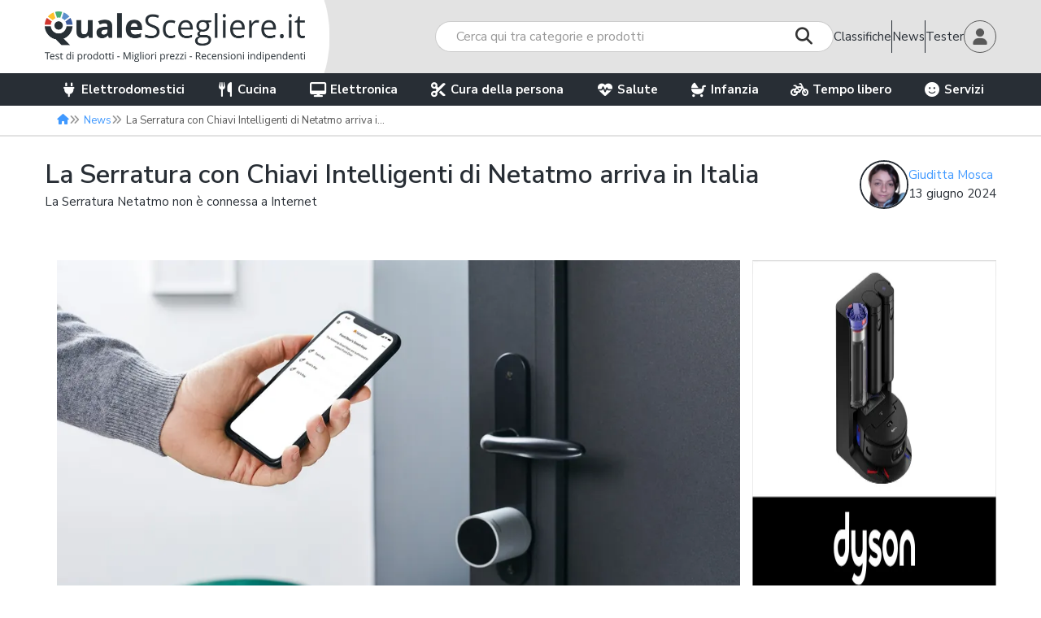

--- FILE ---
content_type: text/html; charset=UTF-8
request_url: https://www.qualescegliere.it/news/serratura-netatmo-chiavi-intelligenti/
body_size: 18476
content:
<!DOCTYPE html>
<html lang="it-IT" class="no-js">

<head>
	<meta name="charset" content="UTF-8">
	<meta http-equiv="X-UA-Compatible" content="IE=edge">

	<!--<meta name="viewport" content="width=device-width, initial-scale=1">-->
	<meta name="google-site-verification" content="v3Zq10RKUXrUMhXR41xfzTKO8wZdJlDFWMLxwfkXH1Y" />
	<meta name="verification" content="bda4eb3649b061e8a30e46e7aff6d271" />
	<meta name="viewport" content="width=device-width,initial-scale=1.0,minimum-scale=1.0,maximum-scale=1.0,user-scalable=0" />

	<link rel="preconnect" href="https://immagini.qualescegliere.it">
	<link rel="preconnect" href="https://fonts.googleapis.com">
	<link rel="preconnect" href="https://fonts.gstatic.com" crossorigin>
	<link rel="preconnect" href="https://maxcdn.bootstrapcdn.com">
	<link href="https://fonts.googleapis.com/css2?family=Nunito+Sans:wght@400;600;700&display=swap" rel="stylesheet">

	<link rel="stylesheet" href="//maxcdn.bootstrapcdn.com/bootstrap/3.3.6/css/bootstrap.min.css" />
	<link rel="stylesheet" href="/wp-content/themes/qs/fonts/fontawesome/css/all.min.css" />

		<link rel="icon" type="image/png" sizes="96x96" href="https://immagini.qualescegliere.it/assets/favicons/favicon-96x96.png">
	<link rel="icon" type="image/svg+xml" href="https://immagini.qualescegliere.it/assets/favicons/favicon.svg">
	<link rel="shortcut icon" href="https://immagini.qualescegliere.it/assets/favicons/favicon.ico">
	<link rel="apple-touch-icon" sizes="180x180" href="https://immagini.qualescegliere.it/assets/favicons/apple-touch-icon.png">
	<meta name="apple-mobile-web-app-title" content="QualeScegliere.it">
	<link rel="manifest" href="/wp-content/themes/qs/images/favicons/site.webmanifest">

	<!--[if lt IE 9]>
	<script src="//oss.maxcdn.com/html5shiv/3.7.2/html5shiv.min.js"></script>
	<script src="//oss.maxcdn.com/respond/1.4.2/respond.min.js"></script>
	<![endif]-->
	<!--[if gte IE 9]><style type="text/css">.gradient { filter: none; }</style><![endif]-->

		<script>
		dataLayer = [{"template":"news","wordpress_id":409007,"environment":"production","user_logged_in":"false","owner":"giuditta.mosca"}];	</script>
	            <script async type="text/plain" class="_iub_cs_activate" data-iub-purposes="1" data-suppressedsrc="https://pagead2.googlesyndication.com/pagead/js/adsbygoogle.js?client=ca-pub-2806482087796624" crossorigin="anonymous" data-test="adsense_init">
            </script>
            <script type="application/ld+json" id="structured-datas">{"@context":"https://schema.org","@graph":[{"@type":"NewsArticle","mainEntityOfPage":{"@type":"WebPage","@id":"https://www.qualescegliere.it/news/serratura-netatmo-chiavi-intelligenti/"},"articleSection":"Ultime news, curiosit\u00e0 e approfondimenti","headline":"La Serratura con Chiavi Intelligenti di Netatmo arriva in Italia","description":"La Serratura Netatmo non \u00e8 connessa a Internet","commentCount":"0","publisher":{"@type":"Organization","name":"QualeScegliere.it","logo":{"@type":"ImageObject","url":"https://immagini.qualescegliere.it/assets/logo-qualescegliere.png"}},"author":{"@type":"Person","name":"Giuditta Mosca","url":"https://www.qualescegliere.it/esperti/giuditta-mosca/","jobTitle":"Editore","image":{"@type":"ImageObject","url":"https://immagini.qualescegliere.it/utenti/17426/profile_photo.png?tr=w-300,h-300,cm-pad_resize,bg-FFFFFF","height":300,"width":300}},"image":[{"@type":"ImageObject","url":"https://immagini.qualescegliere.it/articoli/2024/06/netatmo-serratura.jpg?tr=h-600,ar-2-1,fo-auto","height":600,"width":1200}],"datePublished":"2024-06-13T08:00:00+02:00"}]}</script>	<style>img:is([sizes="auto" i], [sizes^="auto," i]) { contain-intrinsic-size: 3000px 1500px }</style>
	
	<!-- Google Tag Manager -->
	<script>
		(function(w, d, s, l, i) {
			w[l] = w[l] || [];
			w[l].push({
				'gtm.start': new Date().getTime(),
				event: 'gtm.js'
			});
			var f = d.getElementsByTagName(s)[0],
				j = d.createElement(s),
				dl = l != 'dataLayer' ? '&l=' + l : '';
			j.async = true;
			j.referrerPolicy = 'no-referrer-when-downgrade';
			j.src =
				'https://gss.qualescegliere.it/gtm.js?id=' + i + dl;
			f.parentNode.insertBefore(j, f);
		})(window, document, 'script', 'dataLayer', 'GTM-KSBFQ9Z');
	</script>
	<!-- End Google Tag Manager -->
<link rel="preload" href="/wp-includes/css/dist/block-library/style.min.css?ver=1742906918" as="style" onload="this.onload=null;this.rel='stylesheet'"><noscript><link rel="stylesheet" href="/wp-includes/css/dist/block-library/style.min.css?ver=1742906918"></noscript><style id='classic-theme-styles-inline-css' type='text/css'>
/*! This file is auto-generated */
.wp-block-button__link{color:#fff;background-color:#32373c;border-radius:9999px;box-shadow:none;text-decoration:none;padding:calc(.667em + 2px) calc(1.333em + 2px);font-size:1.125em}.wp-block-file__button{background:#32373c;color:#fff;text-decoration:none}
</style>
<style id='global-styles-inline-css' type='text/css'>
:root{--wp--preset--aspect-ratio--square: 1;--wp--preset--aspect-ratio--4-3: 4/3;--wp--preset--aspect-ratio--3-4: 3/4;--wp--preset--aspect-ratio--3-2: 3/2;--wp--preset--aspect-ratio--2-3: 2/3;--wp--preset--aspect-ratio--16-9: 16/9;--wp--preset--aspect-ratio--9-16: 9/16;--wp--preset--color--black: #000000;--wp--preset--color--cyan-bluish-gray: #abb8c3;--wp--preset--color--white: #ffffff;--wp--preset--color--pale-pink: #f78da7;--wp--preset--color--vivid-red: #cf2e2e;--wp--preset--color--luminous-vivid-orange: #ff6900;--wp--preset--color--luminous-vivid-amber: #fcb900;--wp--preset--color--light-green-cyan: #7bdcb5;--wp--preset--color--vivid-green-cyan: #00d084;--wp--preset--color--pale-cyan-blue: #8ed1fc;--wp--preset--color--vivid-cyan-blue: #0693e3;--wp--preset--color--vivid-purple: #9b51e0;--wp--preset--gradient--vivid-cyan-blue-to-vivid-purple: linear-gradient(135deg,rgba(6,147,227,1) 0%,rgb(155,81,224) 100%);--wp--preset--gradient--light-green-cyan-to-vivid-green-cyan: linear-gradient(135deg,rgb(122,220,180) 0%,rgb(0,208,130) 100%);--wp--preset--gradient--luminous-vivid-amber-to-luminous-vivid-orange: linear-gradient(135deg,rgba(252,185,0,1) 0%,rgba(255,105,0,1) 100%);--wp--preset--gradient--luminous-vivid-orange-to-vivid-red: linear-gradient(135deg,rgba(255,105,0,1) 0%,rgb(207,46,46) 100%);--wp--preset--gradient--very-light-gray-to-cyan-bluish-gray: linear-gradient(135deg,rgb(238,238,238) 0%,rgb(169,184,195) 100%);--wp--preset--gradient--cool-to-warm-spectrum: linear-gradient(135deg,rgb(74,234,220) 0%,rgb(151,120,209) 20%,rgb(207,42,186) 40%,rgb(238,44,130) 60%,rgb(251,105,98) 80%,rgb(254,248,76) 100%);--wp--preset--gradient--blush-light-purple: linear-gradient(135deg,rgb(255,206,236) 0%,rgb(152,150,240) 100%);--wp--preset--gradient--blush-bordeaux: linear-gradient(135deg,rgb(254,205,165) 0%,rgb(254,45,45) 50%,rgb(107,0,62) 100%);--wp--preset--gradient--luminous-dusk: linear-gradient(135deg,rgb(255,203,112) 0%,rgb(199,81,192) 50%,rgb(65,88,208) 100%);--wp--preset--gradient--pale-ocean: linear-gradient(135deg,rgb(255,245,203) 0%,rgb(182,227,212) 50%,rgb(51,167,181) 100%);--wp--preset--gradient--electric-grass: linear-gradient(135deg,rgb(202,248,128) 0%,rgb(113,206,126) 100%);--wp--preset--gradient--midnight: linear-gradient(135deg,rgb(2,3,129) 0%,rgb(40,116,252) 100%);--wp--preset--font-size--small: 13px;--wp--preset--font-size--medium: 20px;--wp--preset--font-size--large: 36px;--wp--preset--font-size--x-large: 42px;--wp--preset--spacing--20: 0.44rem;--wp--preset--spacing--30: 0.67rem;--wp--preset--spacing--40: 1rem;--wp--preset--spacing--50: 1.5rem;--wp--preset--spacing--60: 2.25rem;--wp--preset--spacing--70: 3.38rem;--wp--preset--spacing--80: 5.06rem;--wp--preset--shadow--natural: 6px 6px 9px rgba(0, 0, 0, 0.2);--wp--preset--shadow--deep: 12px 12px 50px rgba(0, 0, 0, 0.4);--wp--preset--shadow--sharp: 6px 6px 0px rgba(0, 0, 0, 0.2);--wp--preset--shadow--outlined: 6px 6px 0px -3px rgba(255, 255, 255, 1), 6px 6px rgba(0, 0, 0, 1);--wp--preset--shadow--crisp: 6px 6px 0px rgba(0, 0, 0, 1);}:where(.is-layout-flex){gap: 0.5em;}:where(.is-layout-grid){gap: 0.5em;}body .is-layout-flex{display: flex;}.is-layout-flex{flex-wrap: wrap;align-items: center;}.is-layout-flex > :is(*, div){margin: 0;}body .is-layout-grid{display: grid;}.is-layout-grid > :is(*, div){margin: 0;}:where(.wp-block-columns.is-layout-flex){gap: 2em;}:where(.wp-block-columns.is-layout-grid){gap: 2em;}:where(.wp-block-post-template.is-layout-flex){gap: 1.25em;}:where(.wp-block-post-template.is-layout-grid){gap: 1.25em;}.has-black-color{color: var(--wp--preset--color--black) !important;}.has-cyan-bluish-gray-color{color: var(--wp--preset--color--cyan-bluish-gray) !important;}.has-white-color{color: var(--wp--preset--color--white) !important;}.has-pale-pink-color{color: var(--wp--preset--color--pale-pink) !important;}.has-vivid-red-color{color: var(--wp--preset--color--vivid-red) !important;}.has-luminous-vivid-orange-color{color: var(--wp--preset--color--luminous-vivid-orange) !important;}.has-luminous-vivid-amber-color{color: var(--wp--preset--color--luminous-vivid-amber) !important;}.has-light-green-cyan-color{color: var(--wp--preset--color--light-green-cyan) !important;}.has-vivid-green-cyan-color{color: var(--wp--preset--color--vivid-green-cyan) !important;}.has-pale-cyan-blue-color{color: var(--wp--preset--color--pale-cyan-blue) !important;}.has-vivid-cyan-blue-color{color: var(--wp--preset--color--vivid-cyan-blue) !important;}.has-vivid-purple-color{color: var(--wp--preset--color--vivid-purple) !important;}.has-black-background-color{background-color: var(--wp--preset--color--black) !important;}.has-cyan-bluish-gray-background-color{background-color: var(--wp--preset--color--cyan-bluish-gray) !important;}.has-white-background-color{background-color: var(--wp--preset--color--white) !important;}.has-pale-pink-background-color{background-color: var(--wp--preset--color--pale-pink) !important;}.has-vivid-red-background-color{background-color: var(--wp--preset--color--vivid-red) !important;}.has-luminous-vivid-orange-background-color{background-color: var(--wp--preset--color--luminous-vivid-orange) !important;}.has-luminous-vivid-amber-background-color{background-color: var(--wp--preset--color--luminous-vivid-amber) !important;}.has-light-green-cyan-background-color{background-color: var(--wp--preset--color--light-green-cyan) !important;}.has-vivid-green-cyan-background-color{background-color: var(--wp--preset--color--vivid-green-cyan) !important;}.has-pale-cyan-blue-background-color{background-color: var(--wp--preset--color--pale-cyan-blue) !important;}.has-vivid-cyan-blue-background-color{background-color: var(--wp--preset--color--vivid-cyan-blue) !important;}.has-vivid-purple-background-color{background-color: var(--wp--preset--color--vivid-purple) !important;}.has-black-border-color{border-color: var(--wp--preset--color--black) !important;}.has-cyan-bluish-gray-border-color{border-color: var(--wp--preset--color--cyan-bluish-gray) !important;}.has-white-border-color{border-color: var(--wp--preset--color--white) !important;}.has-pale-pink-border-color{border-color: var(--wp--preset--color--pale-pink) !important;}.has-vivid-red-border-color{border-color: var(--wp--preset--color--vivid-red) !important;}.has-luminous-vivid-orange-border-color{border-color: var(--wp--preset--color--luminous-vivid-orange) !important;}.has-luminous-vivid-amber-border-color{border-color: var(--wp--preset--color--luminous-vivid-amber) !important;}.has-light-green-cyan-border-color{border-color: var(--wp--preset--color--light-green-cyan) !important;}.has-vivid-green-cyan-border-color{border-color: var(--wp--preset--color--vivid-green-cyan) !important;}.has-pale-cyan-blue-border-color{border-color: var(--wp--preset--color--pale-cyan-blue) !important;}.has-vivid-cyan-blue-border-color{border-color: var(--wp--preset--color--vivid-cyan-blue) !important;}.has-vivid-purple-border-color{border-color: var(--wp--preset--color--vivid-purple) !important;}.has-vivid-cyan-blue-to-vivid-purple-gradient-background{background: var(--wp--preset--gradient--vivid-cyan-blue-to-vivid-purple) !important;}.has-light-green-cyan-to-vivid-green-cyan-gradient-background{background: var(--wp--preset--gradient--light-green-cyan-to-vivid-green-cyan) !important;}.has-luminous-vivid-amber-to-luminous-vivid-orange-gradient-background{background: var(--wp--preset--gradient--luminous-vivid-amber-to-luminous-vivid-orange) !important;}.has-luminous-vivid-orange-to-vivid-red-gradient-background{background: var(--wp--preset--gradient--luminous-vivid-orange-to-vivid-red) !important;}.has-very-light-gray-to-cyan-bluish-gray-gradient-background{background: var(--wp--preset--gradient--very-light-gray-to-cyan-bluish-gray) !important;}.has-cool-to-warm-spectrum-gradient-background{background: var(--wp--preset--gradient--cool-to-warm-spectrum) !important;}.has-blush-light-purple-gradient-background{background: var(--wp--preset--gradient--blush-light-purple) !important;}.has-blush-bordeaux-gradient-background{background: var(--wp--preset--gradient--blush-bordeaux) !important;}.has-luminous-dusk-gradient-background{background: var(--wp--preset--gradient--luminous-dusk) !important;}.has-pale-ocean-gradient-background{background: var(--wp--preset--gradient--pale-ocean) !important;}.has-electric-grass-gradient-background{background: var(--wp--preset--gradient--electric-grass) !important;}.has-midnight-gradient-background{background: var(--wp--preset--gradient--midnight) !important;}.has-small-font-size{font-size: var(--wp--preset--font-size--small) !important;}.has-medium-font-size{font-size: var(--wp--preset--font-size--medium) !important;}.has-large-font-size{font-size: var(--wp--preset--font-size--large) !important;}.has-x-large-font-size{font-size: var(--wp--preset--font-size--x-large) !important;}
:where(.wp-block-post-template.is-layout-flex){gap: 1.25em;}:where(.wp-block-post-template.is-layout-grid){gap: 1.25em;}
:where(.wp-block-columns.is-layout-flex){gap: 2em;}:where(.wp-block-columns.is-layout-grid){gap: 2em;}
:root :where(.wp-block-pullquote){font-size: 1.5em;line-height: 1.6;}
</style>
<script type="text/javascript" defer src="https://www.qualescegliere.it/wp-content/themes/qs/js/jquery-1.12.4.js?ver=1.12.4" id="jquery-js"></script>
<script type="text/javascript" defer src="https://www.qualescegliere.it/wp-content/themes/qs/js/jquery-migrate-1.4.1.min.js?ver=1.4.1" id="jquery-migrate-js"></script>
<link rel="canonical" href="https://www.qualescegliere.it/news/serratura-netatmo-chiavi-intelligenti/" />
<link rel="alternate" title="oEmbed (JSON)" type="application/json+oembed" href="https://www.qualescegliere.it/wp-json/oembed/1.0/embed?url=https%3A%2F%2Fwww.qualescegliere.it%2Fnews%2Fserratura-netatmo-chiavi-intelligenti%2F" />
<link rel="alternate" title="oEmbed (XML)" type="text/xml+oembed" href="https://www.qualescegliere.it/wp-json/oembed/1.0/embed?url=https%3A%2F%2Fwww.qualescegliere.it%2Fnews%2Fserratura-netatmo-chiavi-intelligenti%2F&#038;format=xml" />
			<script type="text/javascript">
			    var moreText = "Mostra tutto";
			    var lessText = "Mostra di meno";
			    var excerptLength = 120;
			</script>
		<title>Le serrature Netatmo: anti-perforazione e a prova di hacker</title>
<meta name="description" content="Studiate per non essere violate, le Serrature Intelligenti Netatmo garantiscono alti standard di sicurezza" />
<meta name="robots" content="index, follow, max-image-preview:large"/>
<meta property="og:url" content="https://www.qualescegliere.it/news/serratura-netatmo-chiavi-intelligenti/" />
<meta property="og:type" content="article" />
<meta property="og:title" content="Le serrature Netatmo: anti-perforazione e a prova di hacker" />
<meta property="og:description" content="Studiate per non essere violate, le Serrature Intelligenti Netatmo garantiscono alti standard di sicurezza" />
<meta property="og:locale" content="it_IT" />
<meta property="og:image" content="https://immagini.qualescegliere.it/articoli/2024/06/netatmo-serratura.jpg?tr=h-500,ar-1.91-1,cm-pad_resize,bg-FFFFFF" />
<meta name="twitter:card" content="summary_large_image">
<meta name="twitter:site" content="@qualescegliere">
<meta name="twitter:title" content="Le serrature Netatmo: anti-perforazione e a prova di hacker">
<meta name="twitter:description" content="Studiate per non essere violate, le Serrature Intelligenti Netatmo garantiscono alti standard di sicurezza">
<meta name="twitter:image" content="https://immagini.qualescegliere.it/articoli/2024/06/netatmo-serratura.jpg?tr=h-500,ar-1.91-1,cm-pad_resize,bg-FFFFFF">
<link rel="stylesheet" href="/wp-content/themes/qs/style.css?ver=1767621169" /><link rel="stylesheet" href="/wp-content/themes/qs/css/blog.css?ver=1767621169" /><style>            .special-event-banner.black-friday {
            color: #fff;
            background-color: #272e34;
            }

            .special-event-banner.black-friday .btn-stroke:hover,
            .special-event-banner.black-friday .btn-stroke:focus {
            color: #272e34;
            background-color: #fff;
            }

            @media (min-width: 991px) {
            .special-event-banner.black-friday {
            background-image: url("https://immagini.qualescegliere.it/assets/banner_black-friday_desktop.jpg");
            }
            }

            @media (max-width: 991px) {
            .special-event-banner.black-friday .special-event-banner-mobile {
            background-image: url("https://immagini.qualescegliere.it/assets/banner_black-friday_mobile.jpg");
            }
            .special-event-banner.black-friday .wrap {
            background-color: #272e34;
            }
            }
                    .special-event-banner.prime-day {
            color: #fff;
            background-color: #1a9aff;
            }

            .special-event-banner.prime-day .btn-stroke:hover,
            .special-event-banner.prime-day .btn-stroke:focus {
            color: #1a9aff;
            background-color: #fff;
            }

            @media (min-width: 991px) {
            .special-event-banner.prime-day {
            background-image: url("https://immagini.qualescegliere.it/assets/banner_prime-day_desktop.jpg");
            }
            }

            @media (max-width: 991px) {
            .special-event-banner.prime-day .special-event-banner-mobile {
            background-image: url("https://immagini.qualescegliere.it/assets/banner_prime-day_mobile.jpg");
            }
            .special-event-banner.prime-day .wrap {
            background-color: #1a9aff;
            }
            }
                    .special-event-banner.offerte-primavera {
            color: #fff;
            background-color: #47AC72;
            }

            .special-event-banner.offerte-primavera .btn-stroke:hover,
            .special-event-banner.offerte-primavera .btn-stroke:focus {
            color: #47AC72;
            background-color: #fff;
            }

            @media (min-width: 991px) {
            .special-event-banner.offerte-primavera {
            background-image: url("https://immagini.qualescegliere.it/assets/banner_offerte-primavera_desktop.jpg");
            }
            }

            @media (max-width: 991px) {
            .special-event-banner.offerte-primavera .special-event-banner-mobile {
            background-image: url("https://immagini.qualescegliere.it/assets/banner_offerte-primavera_mobile.jpg");
            }
            .special-event-banner.offerte-primavera .wrap {
            background-color: #47AC72;
            }
            }
        </style><script defer src="/wp-content/themes/qs/js/combined.js?ver=1767621173"></script>        <script>
            let TP_BASE_URL = "https://www.trovaprezzi.it";
            let PARTNER_ID = "qualescegliere";
            let TROVAPREZZI_AFFILIATION_NAME = "trovaprezzi";
            let CLICKS_SID = "CLICKS_SID";
        </script>
<script defer src="/wp-content/themes/qs/js/site.js?ver=1767621173"></script><script defer src="/wp-content/themes/qs/js/blog.js?ver=1767621173"></script>
		<div id="arrow-top" style="display: none;"><i class="fa fa-angle-up"></i></div>
</head>

<body class="wp-singular post-template-default single single-post postid-409007 single-format-standard wp-theme-qs">
		<!-- Google Tag Manager (noscript) -->
	<noscript><iframe src="https://gss.qualescegliere.it/ns.html?id=GTM-KSBFQ9Z" height="0" width="0" style="display:none;visibility:hidden"></iframe></noscript>
	<!-- End Google Tag Manager (noscript) -->

	<nav class="navbar navbar-white">
		<div id="main-container" class="flex">
			<div class="white-rect"></div>
			<div id="inner-container" class="container">
				<div class="flex-wrap justify-between wrap-header">
					<div class="flex justify-between align-center wrapper-header">
						<div class="flex align-self-stretch container-logo">
							<div class="visible-xs visible-sm visible-md">
								<button id="burger-icon" class="navbar-toggle navbar-toggle-left collapsed" type="button">
									<span class="icon-bar"></span>
									<span class="icon-bar"></span>
									<span class="icon-bar"></span>
								</button>
							</div>
							<div class="flex align-center wrap-navbar-brand">
																<a class="flex align-center navbar-brand" href="https://www.qualescegliere.it/">
									<img class="logo-desk" src="https://immagini.qualescegliere.it/assets/logo-qualescegliere.png" height="62" width="320" alt="Logo QualeScegliere.it">
									<img class="logo-mobile" src="https://immagini.qualescegliere.it/assets/logo-qualescegliere-mobile.png" height="31" width="240" alt="Logo QualeScegliere.it">
								</a>
							</div>
							<div class="visible-xs visible-sm visible-md">
								<button type="button" class="navbar-toggle navbar-toggle-right collapsed">
									<i class="fa fa-lg fa-user"></i>
								</button>
							</div>
						</div>
													<div id="search-wrapper-header" class="">
								    <div class="navbar-form navbar-form-search">
                        <div class="input-group">
                    <input id="search-field" type="text" class="form-control autocomplete" placeholder="Cerca qui tra categorie e prodotti">
                    <span class="input-group-btn">
                        <button class="btn btn-default" type="button"><span class="search-indicator"><i class="fa fa-search"></i></span></button>
                    </span>
                </div>
                                    <div class="search-suggestions-wrapper" style="display: none;">
                        <div class="search-suggestions ui-autocomplete text-left"></div>
                    </div>
                                </div>

							</div>
											</div>
					<div id="nav-user-container" class="flex justify-between align-center">
												<a href="/">
							Vai in Homepage <i class="fa fa-home"></i>
						</a>
						<a href="/guide/">
							Classifiche
						</a>
						<div class="new-line line-vert"></div>
						<a  href="/news/">
							News
						</a>
						<div class="new-line line-vert"></div>
						<a  href="/prodotti-da-testare/">
							Tester
						</a>
						<div href="#" id="profile_popover" data-container="body" data-toggle="popover" data-trigger="focus" role="button" tabindex="0" data-placement="bottom" data-content="">
															<div class="content hide">
									<a href="/come-diventare-tester/"><i class="fa-solid fa-flask"></i>Come diventare tester</a>
									<a href="/prodotti-da-testare/#choose-test-product"><i class="fa-solid fa-check"></i>Prodotti da testare</a>
									<a href="/register/" rel="nofollow"><i class="fa-solid fa-arrow-right-to-bracket"></i>Iscriviti</a>
									<a href="/login/" rel="nofollow"><i class="fa-solid fa-pencil"></i>Accedi</a>
								</div>
								<img class="avatar" src="https://immagini.qualescegliere.it/articoli/2023/07/default_avatar.png" width="96" height="96" alt="login">
													</div>
					</div>
				</div>
			</div>
		</div>
		<div id="navbar" class="navbar-collapse mobile-navigation-menu">
			
<div class="container container-navbar">
    <ul id="menu-mega-menu" class="nav navbar-nav">
                    <li class="menu-item dropdown dropdown-init">
                <a href="#" class="dropdown-toggle">
                    <i class="fa fa-plug"></i> Elettrodomestici                </a>

                <ul class="wrap-menu">
                    <ul role="menu" class="base-drop-down-menu">
                                                    <li class="menu-item dropdown micro-category">
                                <span>Grandi elettrodomestici</span>
                                <ul role="menu" class="sub-drop-down-menu">
                                                                                                                        <li>
                                                <a href="https://www.qualescegliere.it/piano-cottura/induzione/">
                                                    Piano cottura a induzione                                                </a>
                                            </li>
                                                                                                                        <li>
                                                <a href="https://www.qualescegliere.it/forno-da-incasso/">
                                                    Forno da incasso                                                </a>
                                            </li>
                                                                                                                        <li>
                                                <a href="https://www.qualescegliere.it/asciugatrice/">
                                                    Asciugatrice                                                </a>
                                            </li>
                                                                                                                        <li>
                                                <a href="https://www.qualescegliere.it/lavatrice/">
                                                    Lavatrice                                                </a>
                                            </li>
                                                                        <li>
                                        <a class="flex align-center" href="/elettrodomestici/#grandi-elettrodomestici">
                                            <span>Tutte le categorie</span> <i class="fa fa-angle-right"></i>
                                        </a>
                                    </li>
                                </ul>
                            </li>
                                                    <li class="menu-item dropdown micro-category">
                                <span>Pulizia</span>
                                <ul role="menu" class="sub-drop-down-menu">
                                                                                                                        <li>
                                                <a href="https://www.qualescegliere.it/scopa-elettrica-senza-fili/">
                                                    Scopa elettrica senza fili                                                </a>
                                            </li>
                                                                                                                        <li>
                                                <a href="https://www.qualescegliere.it/aspirapolvere/">
                                                    Aspirapolvere                                                </a>
                                            </li>
                                                                                                                        <li>
                                                <a href="https://www.qualescegliere.it/robot-aspirapolvere/lavapavimenti/">
                                                    Robot lavapavimenti                                                </a>
                                            </li>
                                                                                                                        <li>
                                                <a href="https://www.qualescegliere.it/lavasciuga-pavimenti/">
                                                    Lavapavimenti                                                </a>
                                            </li>
                                                                        <li>
                                        <a class="flex align-center" href="/elettrodomestici/#pulizia">
                                            <span>Tutte le categorie</span> <i class="fa fa-angle-right"></i>
                                        </a>
                                    </li>
                                </ul>
                            </li>
                                                    <li class="menu-item dropdown micro-category">
                                <span>Climatizzazione</span>
                                <ul role="menu" class="sub-drop-down-menu">
                                                                                                                        <li>
                                                <a href="https://www.qualescegliere.it/condizionatore/">
                                                    Condizionatore                                                </a>
                                            </li>
                                                                                                                        <li>
                                                <a href="https://www.qualescegliere.it/condizionatore-portatile/">
                                                    Condizionatore portatile                                                </a>
                                            </li>
                                                                                                                        <li>
                                                <a href="https://www.qualescegliere.it/condizionatore-portatile-senza-tubo/">
                                                    Condizionatore portatile senza tubo                                                </a>
                                            </li>
                                                                                                                        <li>
                                                <a href="https://www.qualescegliere.it/purificatore-d-aria/">
                                                    Purificatore d'aria                                                </a>
                                            </li>
                                                                        <li>
                                        <a class="flex align-center" href="/elettrodomestici/#climatizzazione">
                                            <span>Tutte le categorie</span> <i class="fa fa-angle-right"></i>
                                        </a>
                                    </li>
                                </ul>
                            </li>
                                                    <li class="menu-item dropdown micro-category">
                                <span>Stiro e Cucito</span>
                                <ul role="menu" class="sub-drop-down-menu">
                                                                                                                        <li>
                                                <a href="https://www.qualescegliere.it/ferro-da-stiro/">
                                                    Ferro da stiro                                                </a>
                                            </li>
                                                                                                                        <li>
                                                <a href="https://www.qualescegliere.it/ferro-da-stiro-con-caldaia/">
                                                    Ferro da stiro con caldaia                                                </a>
                                            </li>
                                                                                                                        <li>
                                                <a href="https://www.qualescegliere.it/macchina-da-cucire/">
                                                    Macchina da cucire                                                </a>
                                            </li>
                                                                                                                        <li>
                                                <a href="https://www.qualescegliere.it/ferro-da-stiro-verticale/">
                                                    Ferro da stiro verticale                                                </a>
                                            </li>
                                                                        <li>
                                        <a class="flex align-center" href="/elettrodomestici/#stiro-e-cucito">
                                            <span>Tutte le categorie</span> <i class="fa fa-angle-right"></i>
                                        </a>
                                    </li>
                                </ul>
                            </li>
                                            </ul>
                    <a class="link-all-category" href="/elettrodomestici/">
                        Vedi tutto in Elettrodomestici                    </a>
                </ul>
            </li>
                    <li class="menu-item dropdown dropdown-init">
                <a href="#" class="dropdown-toggle">
                    <i class="fa fa-cutlery"></i> Cucina                </a>

                <ul class="wrap-menu">
                    <ul role="menu" class="base-drop-down-menu">
                                                    <li class="menu-item dropdown micro-category">
                                <span>Elettrodomestici cottura</span>
                                <ul role="menu" class="sub-drop-down-menu">
                                                                                                                        <li>
                                                <a href="https://www.qualescegliere.it/friggitrice-ad-aria/">
                                                    Friggitrice ad aria                                                </a>
                                            </li>
                                                                                                                        <li>
                                                <a href="https://www.qualescegliere.it/forno-a-microonde/">
                                                    Forno a microonde                                                </a>
                                            </li>
                                                                                                                        <li>
                                                <a href="https://www.qualescegliere.it/forno-per-pizza-elettrico/">
                                                    Forno per pizza elettrico                                                </a>
                                            </li>
                                                                                                                        <li>
                                                <a href="https://www.qualescegliere.it/fornetto-elettrico/">
                                                    Fornetto elettrico                                                </a>
                                            </li>
                                                                        <li>
                                        <a class="flex align-center" href="/cucina/#elettrodomestici-cottura">
                                            <span>Tutte le categorie</span> <i class="fa fa-angle-right"></i>
                                        </a>
                                    </li>
                                </ul>
                            </li>
                                                    <li class="menu-item dropdown micro-category">
                                <span>Elettrodomestici preparazione</span>
                                <ul role="menu" class="sub-drop-down-menu">
                                                                                                                        <li>
                                                <a href="https://www.qualescegliere.it/planetaria/">
                                                    Planetaria                                                </a>
                                            </li>
                                                                                                                        <li>
                                                <a href="https://www.qualescegliere.it/macchina-sottovuoto/">
                                                    Macchina sottovuoto                                                </a>
                                            </li>
                                                                                                                        <li>
                                                <a href="https://www.qualescegliere.it/frullatore-ad-immersione/">
                                                    Frullatore a immersione                                                </a>
                                            </li>
                                                                                                                        <li>
                                                <a href="https://www.qualescegliere.it/macchina-per-la-pasta/">
                                                    Macchina per la pasta                                                </a>
                                            </li>
                                                                        <li>
                                        <a class="flex align-center" href="/cucina/#elettrodomestici-preparazione">
                                            <span>Tutte le categorie</span> <i class="fa fa-angle-right"></i>
                                        </a>
                                    </li>
                                </ul>
                            </li>
                                                    <li class="menu-item dropdown micro-category">
                                <span>Caffè</span>
                                <ul role="menu" class="sub-drop-down-menu">
                                                                                                                        <li>
                                                <a href="https://www.qualescegliere.it/macchina-da-caffe/">
                                                    Macchina da caffè                                                </a>
                                            </li>
                                                                                                                        <li>
                                                <a href="https://www.qualescegliere.it/macchina-da-caffe/macchine-da-caffe-a-cialde/">
                                                    Macchine da caffè a cialde                                                </a>
                                            </li>
                                                                                                                        <li>
                                                <a href="https://www.qualescegliere.it/macchina-da-caffe/automatica/">
                                                    Macchina da caffè automatica                                                </a>
                                            </li>
                                                                                                                        <li>
                                                <a href="https://www.qualescegliere.it/cappuccinatore/">
                                                    Cappuccinatore                                                </a>
                                            </li>
                                                                        <li>
                                        <a class="flex align-center" href="/cucina/#caffè">
                                            <span>Tutte le categorie</span> <i class="fa fa-angle-right"></i>
                                        </a>
                                    </li>
                                </ul>
                            </li>
                                                    <li class="menu-item dropdown micro-category">
                                <span>Bevande</span>
                                <ul role="menu" class="sub-drop-down-menu">
                                                                                                                        <li>
                                                <a href="https://www.qualescegliere.it/gin/">
                                                    Gin                                                </a>
                                            </li>
                                                                                                                        <li>
                                                <a href="https://www.qualescegliere.it/whisky/scotch/">
                                                    Scotch whisky                                                </a>
                                            </li>
                                                                                                                        <li>
                                                <a href="https://www.qualescegliere.it/te/verde/">
                                                    Tè verde                                                </a>
                                            </li>
                                                                                                                        <li>
                                                <a href="https://www.qualescegliere.it/marca-di-caffe/">
                                                    Marca di caffè                                                </a>
                                            </li>
                                                                        <li>
                                        <a class="flex align-center" href="/cucina/#bevande">
                                            <span>Tutte le categorie</span> <i class="fa fa-angle-right"></i>
                                        </a>
                                    </li>
                                </ul>
                            </li>
                                            </ul>
                    <a class="link-all-category" href="/cucina/">
                        Vedi tutto in Cucina                    </a>
                </ul>
            </li>
                    <li class="menu-item dropdown dropdown-init">
                <a href="#" class="dropdown-toggle">
                    <i class="fa fa-desktop"></i> Elettronica                </a>

                <ul class="wrap-menu">
                    <ul role="menu" class="base-drop-down-menu">
                                                    <li class="menu-item dropdown micro-category">
                                <span>Telefonia</span>
                                <ul role="menu" class="sub-drop-down-menu">
                                                                                                                        <li>
                                                <a href="https://www.qualescegliere.it/smartphone/">
                                                    Smartphone                                                </a>
                                            </li>
                                                                                                                        <li>
                                                <a href="https://www.qualescegliere.it/smartphone/cameraphone/">
                                                    Cameraphone                                                </a>
                                            </li>
                                                                                                                        <li>
                                                <a href="https://www.qualescegliere.it/smartwatch/">
                                                    Smartwatch                                                </a>
                                            </li>
                                                                                                                        <li>
                                                <a href="https://www.qualescegliere.it/cellulare-per-anziani/">
                                                    Cellulare per anziani                                                </a>
                                            </li>
                                                                        <li>
                                        <a class="flex align-center" href="/elettronica/#telefonia">
                                            <span>Tutte le categorie</span> <i class="fa fa-angle-right"></i>
                                        </a>
                                    </li>
                                </ul>
                            </li>
                                                    <li class="menu-item dropdown micro-category">
                                <span>Computer e Tablet</span>
                                <ul role="menu" class="sub-drop-down-menu">
                                                                                                                        <li>
                                                <a href="https://www.qualescegliere.it/tablet/">
                                                    Tablet                                                </a>
                                            </li>
                                                                                                                        <li>
                                                <a href="https://www.qualescegliere.it/notebook/">
                                                    Notebook                                                </a>
                                            </li>
                                                                                                                        <li>
                                                <a href="https://www.qualescegliere.it/pc-desktop/">
                                                    PC desktop                                                </a>
                                            </li>
                                                                                                                        <li>
                                                <a href="https://www.qualescegliere.it/pc-desktop/gaming/">
                                                    PC Gaming                                                </a>
                                            </li>
                                                                        <li>
                                        <a class="flex align-center" href="/informatica/#computer-e-tablet">
                                            <span>Tutte le categorie</span> <i class="fa fa-angle-right"></i>
                                        </a>
                                    </li>
                                </ul>
                            </li>
                                                    <li class="menu-item dropdown micro-category">
                                <span>TV e Home cinema</span>
                                <ul role="menu" class="sub-drop-down-menu">
                                                                                                                        <li>
                                                <a href="https://www.qualescegliere.it/smart-tv/">
                                                    Smart TV                                                </a>
                                            </li>
                                                                                                                        <li>
                                                <a href="https://www.qualescegliere.it/smart-tv/oled/">
                                                    Smart TV OLED                                                </a>
                                            </li>
                                                                                                                        <li>
                                                <a href="https://www.qualescegliere.it/proiettore/">
                                                    Proiettore                                                </a>
                                            </li>
                                                                                                                        <li>
                                                <a href="https://www.qualescegliere.it/decoder-digitale-terrestre/">
                                                    Decoder digitale terrestre                                                </a>
                                            </li>
                                                                        <li>
                                        <a class="flex align-center" href="/elettronica/#tv-e-home-cinema">
                                            <span>Tutte le categorie</span> <i class="fa fa-angle-right"></i>
                                        </a>
                                    </li>
                                </ul>
                            </li>
                                                    <li class="menu-item dropdown micro-category">
                                <span>Periferiche</span>
                                <ul role="menu" class="sub-drop-down-menu">
                                                                                                                        <li>
                                                <a href="https://www.qualescegliere.it/stampante/">
                                                    Stampante                                                </a>
                                            </li>
                                                                                                                        <li>
                                                <a href="https://www.qualescegliere.it/scanner/">
                                                    Scanner                                                </a>
                                            </li>
                                                                                                                        <li>
                                                <a href="https://www.qualescegliere.it/monitor/">
                                                    Monitor                                                </a>
                                            </li>
                                                                                                                        <li>
                                                <a href="https://www.qualescegliere.it/chiavetta-usb/">
                                                    Chiavetta USB                                                </a>
                                            </li>
                                                                        <li>
                                        <a class="flex align-center" href="/informatica/#periferiche">
                                            <span>Tutte le categorie</span> <i class="fa fa-angle-right"></i>
                                        </a>
                                    </li>
                                </ul>
                            </li>
                                            </ul>
                    <a class="link-all-category" href="/elettronica/">
                        Vedi tutto in Elettronica                    </a>
                </ul>
            </li>
                    <li class="menu-item dropdown dropdown-init">
                <a href="#" class="dropdown-toggle">
                    <i class="fa fa-cut"></i> Cura della persona                </a>

                <ul class="wrap-menu">
                    <ul role="menu" class="base-drop-down-menu">
                                                    <li class="menu-item dropdown micro-category">
                                <span>Styling dei capelli</span>
                                <ul role="menu" class="sub-drop-down-menu">
                                                                                                                        <li>
                                                <a href="https://www.qualescegliere.it/piastra-per-capelli/">
                                                    Piastra per capelli                                                </a>
                                            </li>
                                                                                                                        <li>
                                                <a href="https://www.qualescegliere.it/asciugacapelli/">
                                                    Phon                                                </a>
                                            </li>
                                                                                                                        <li>
                                                <a href="https://www.qualescegliere.it/tagliacapelli/">
                                                    Tagliacapelli                                                </a>
                                            </li>
                                                                                                                        <li>
                                                <a href="https://www.qualescegliere.it/spazzola-asciugacapelli/rotante/">
                                                    Spazzola rotante                                                </a>
                                            </li>
                                                                        <li>
                                        <a class="flex align-center" href="/cura-della-persona/#styling-dei-capelli">
                                            <span>Tutte le categorie</span> <i class="fa fa-angle-right"></i>
                                        </a>
                                    </li>
                                </ul>
                            </li>
                                                    <li class="menu-item dropdown micro-category">
                                <span>Epilazione</span>
                                <ul role="menu" class="sub-drop-down-menu">
                                                                                                                        <li>
                                                <a href="https://www.qualescegliere.it/epilatore/">
                                                    Epilatore                                                </a>
                                            </li>
                                                                                                                        <li>
                                                <a href="https://www.qualescegliere.it/epilatore-a-luce-pulsata/">
                                                    Epilatore a luce pulsata                                                </a>
                                            </li>
                                                                                                                        <li>
                                                <a href="https://www.qualescegliere.it/crema-depilatoria/">
                                                    Crema depilatoria                                                </a>
                                            </li>
                                                                                                                        <li>
                                                <a href="https://www.qualescegliere.it/strisce-depilatorie/">
                                                    Strisce depilatorie                                                </a>
                                            </li>
                                                                        <li>
                                        <a class="flex align-center" href="/cura-della-persona/#epilazione">
                                            <span>Tutte le categorie</span> <i class="fa fa-angle-right"></i>
                                        </a>
                                    </li>
                                </ul>
                            </li>
                                                    <li class="menu-item dropdown micro-category">
                                <span>Rasatura</span>
                                <ul role="menu" class="sub-drop-down-menu">
                                                                                                                        <li>
                                                <a href="https://www.qualescegliere.it/regolabarba/">
                                                    Regolabarba                                                </a>
                                            </li>
                                                                                                                        <li>
                                                <a href="https://www.qualescegliere.it/rasoio-elettrico/">
                                                    Rasoio elettrico                                                </a>
                                            </li>
                                                                                                                        <li>
                                                <a href="https://www.qualescegliere.it/bodygroom/">
                                                    Bodygroom                                                </a>
                                            </li>
                                                                                                                        <li>
                                                <a href="https://www.qualescegliere.it/regolabarba/multigroom/">
                                                    Multigroom                                                </a>
                                            </li>
                                                                        <li>
                                        <a class="flex align-center" href="/cura-della-persona/#rasatura">
                                            <span>Tutte le categorie</span> <i class="fa fa-angle-right"></i>
                                        </a>
                                    </li>
                                </ul>
                            </li>
                                                    <li class="menu-item dropdown micro-category">
                                <span>Prodotti per il corpo</span>
                                <ul role="menu" class="sub-drop-down-menu">
                                                                                                                        <li>
                                                <a href="https://www.qualescegliere.it/deodorante/">
                                                    Deodorante                                                </a>
                                            </li>
                                                                                                                        <li>
                                                <a href="https://www.qualescegliere.it/crema-corpo/">
                                                    Crema corpo                                                </a>
                                            </li>
                                                                                                                        <li>
                                                <a href="https://www.qualescegliere.it/crema-anticellulite/">
                                                    Crema anticellulite                                                </a>
                                            </li>
                                                                                                                        <li>
                                                <a href="https://www.qualescegliere.it/profumo/">
                                                    Profumo                                                </a>
                                            </li>
                                                                        <li>
                                        <a class="flex align-center" href="/bellezza/#prodotti-per-il-corpo">
                                            <span>Tutte le categorie</span> <i class="fa fa-angle-right"></i>
                                        </a>
                                    </li>
                                </ul>
                            </li>
                                            </ul>
                    <a class="link-all-category" href="/cura-della-persona/">
                        Vedi tutto in Cura della persona                    </a>
                </ul>
            </li>
                    <li class="menu-item dropdown dropdown-init">
                <a href="#" class="dropdown-toggle">
                    <i class="fa fa-heart-pulse"></i> Salute                </a>

                <ul class="wrap-menu">
                    <ul role="menu" class="base-drop-down-menu">
                                                    <li class="menu-item dropdown micro-category">
                                <span>Vitamine e Minerali</span>
                                <ul role="menu" class="sub-drop-down-menu">
                                                                                                                        <li>
                                                <a href="https://www.qualescegliere.it/vitamina-d/">
                                                    Integratore di vitamina D                                                </a>
                                            </li>
                                                                                                                        <li>
                                                <a href="https://www.qualescegliere.it/integratore-multivitaminico/">
                                                    Integratore multivitaminico                                                </a>
                                            </li>
                                                                                                                        <li>
                                                <a href="https://www.qualescegliere.it/magnesio/">
                                                    Magnesio                                                </a>
                                            </li>
                                                                                                                        <li>
                                                <a href="https://www.qualescegliere.it/melatonina/">
                                                    Melatonina                                                </a>
                                            </li>
                                                                        <li>
                                        <a class="flex align-center" href="/salute/#vitamine-e-minerali">
                                            <span>Tutte le categorie</span> <i class="fa fa-angle-right"></i>
                                        </a>
                                    </li>
                                </ul>
                            </li>
                                                    <li class="menu-item dropdown micro-category">
                                <span>Integratori alimentari</span>
                                <ul role="menu" class="sub-drop-down-menu">
                                                                                                                        <li>
                                                <a href="https://www.qualescegliere.it/fermenti-lattici/">
                                                    Fermenti lattici                                                </a>
                                            </li>
                                                                                                                        <li>
                                                <a href="https://www.qualescegliere.it/omega-3/">
                                                    Omega-3                                                </a>
                                            </li>
                                                                                                                        <li>
                                                <a href="https://www.qualescegliere.it/maca/">
                                                    Integratore di maca                                                </a>
                                            </li>
                                                                                                                        <li>
                                                <a href="https://www.qualescegliere.it/ashwagandha/">
                                                    Ashwagandha                                                </a>
                                            </li>
                                                                        <li>
                                        <a class="flex align-center" href="/salute/#integratori-alimentari">
                                            <span>Tutte le categorie</span> <i class="fa fa-angle-right"></i>
                                        </a>
                                    </li>
                                </ul>
                            </li>
                                                    <li class="menu-item dropdown micro-category">
                                <span>Igiene orale</span>
                                <ul role="menu" class="sub-drop-down-menu">
                                                                                                                        <li>
                                                <a href="https://www.qualescegliere.it/spazzolino-elettrico/">
                                                    Spazzolino elettrico                                                </a>
                                            </li>
                                                                                                                        <li>
                                                <a href="https://www.qualescegliere.it/spazzolino-elettrico/bambini/">
                                                    Spazzolino elettrico bambini                                                </a>
                                            </li>
                                                                                                                        <li>
                                                <a href="https://www.qualescegliere.it/idropulsore/">
                                                    Idropulsore                                                </a>
                                            </li>
                                                                                                                        <li>
                                                <a href="https://www.qualescegliere.it/dentifricio/">
                                                    Dentifricio                                                </a>
                                            </li>
                                                                        <li>
                                        <a class="flex align-center" href="/salute/#igiene-orale">
                                            <span>Tutte le categorie</span> <i class="fa fa-angle-right"></i>
                                        </a>
                                    </li>
                                </ul>
                            </li>
                                                    <li class="menu-item dropdown micro-category">
                                <span>Dispositivi per la salute</span>
                                <ul role="menu" class="sub-drop-down-menu">
                                                                                                                        <li>
                                                <a href="https://www.qualescegliere.it/misuratore-di-pressione/">
                                                    Misuratore di pressione                                                </a>
                                            </li>
                                                                                                                        <li>
                                                <a href="https://www.qualescegliere.it/misuratore-glicemia/">
                                                    Misuratore glicemia                                                </a>
                                            </li>
                                                                                                                        <li>
                                                <a href="https://www.qualescegliere.it/bilancia-pesapersone/">
                                                    Bilancia pesapersone                                                </a>
                                            </li>
                                                                                                                        <li>
                                                <a href="https://www.qualescegliere.it/bilancia-pesapersone/impedenziometrica/">
                                                    Bilancia impedenziometrica                                                </a>
                                            </li>
                                                                        <li>
                                        <a class="flex align-center" href="/salute/#dispositivi-per-la-salute">
                                            <span>Tutte le categorie</span> <i class="fa fa-angle-right"></i>
                                        </a>
                                    </li>
                                </ul>
                            </li>
                                            </ul>
                    <a class="link-all-category" href="/salute/">
                        Vedi tutto in Salute                    </a>
                </ul>
            </li>
                    <li class="menu-item dropdown dropdown-init">
                <a href="#" class="dropdown-toggle">
                    <i class="fa fa-baby-carriage"></i> Infanzia                </a>

                <ul class="wrap-menu">
                    <ul role="menu" class="base-drop-down-menu">
                                                    <li class="menu-item dropdown micro-category">
                                <span>Fuori casa</span>
                                <ul role="menu" class="sub-drop-down-menu">
                                                                                                                        <li>
                                                <a href="https://www.qualescegliere.it/passeggino-trio/">
                                                    Passeggino trio                                                </a>
                                            </li>
                                                                                                                        <li>
                                                <a href="https://www.qualescegliere.it/marsupio-neonato/">
                                                    Marsupio neonato                                                </a>
                                            </li>
                                                                                                                        <li>
                                                <a href="https://www.qualescegliere.it/passeggino/">
                                                    Passeggino                                                </a>
                                            </li>
                                                                                                                        <li>
                                                <a href="https://www.qualescegliere.it/dispositivo-antiabbandono/">
                                                    Dispositivo antiabbandono                                                </a>
                                            </li>
                                                                        <li>
                                        <a class="flex align-center" href="/infanzia/#fuori-casa">
                                            <span>Tutte le categorie</span> <i class="fa fa-angle-right"></i>
                                        </a>
                                    </li>
                                </ul>
                            </li>
                                                    <li class="menu-item dropdown micro-category">
                                <span>In casa</span>
                                <ul role="menu" class="sub-drop-down-menu">
                                                                                                                        <li>
                                                <a href="https://www.qualescegliere.it/ciuccio/">
                                                    Ciuccio                                                </a>
                                            </li>
                                                                                                                        <li>
                                                <a href="https://www.qualescegliere.it/box-bambini/">
                                                    Box bambini                                                </a>
                                            </li>
                                                                                                                        <li>
                                                <a href="https://www.qualescegliere.it/seggiolone/">
                                                    Seggiolone pappa                                                </a>
                                            </li>
                                                                                                                        <li>
                                                <a href="https://www.qualescegliere.it/baby-monitor/">
                                                    Baby monitor                                                </a>
                                            </li>
                                                                        <li>
                                        <a class="flex align-center" href="/infanzia/#in-casa">
                                            <span>Tutte le categorie</span> <i class="fa fa-angle-right"></i>
                                        </a>
                                    </li>
                                </ul>
                            </li>
                                                    <li class="menu-item dropdown micro-category">
                                <span>Cambio e Bagnetto</span>
                                <ul role="menu" class="sub-drop-down-menu">
                                                                                                                        <li>
                                                <a href="https://www.qualescegliere.it/pannolini/">
                                                    Pannolini                                                </a>
                                            </li>
                                                                                                                        <li>
                                                <a href="https://www.qualescegliere.it/vaschetta-bagnetto/">
                                                    Vaschetta bagnetto                                                </a>
                                            </li>
                                                                                                                        <li>
                                                <a href="https://www.qualescegliere.it/fasciatoio/bagnetto/">
                                                    Bagnetto fasciatoio                                                </a>
                                            </li>
                                                                                                                        <li>
                                                <a href="https://www.qualescegliere.it/fasciatoio/cassettiera/">
                                                    Fasciatoio cassettiera                                                </a>
                                            </li>
                                                                        <li>
                                        <a class="flex align-center" href="/infanzia/#cambio-e-bagnetto">
                                            <span>Tutte le categorie</span> <i class="fa fa-angle-right"></i>
                                        </a>
                                    </li>
                                </ul>
                            </li>
                                                    <li class="menu-item dropdown micro-category">
                                <span>Allattamento e Alimentazione</span>
                                <ul role="menu" class="sub-drop-down-menu">
                                                                                                                        <li>
                                                <a href="https://www.qualescegliere.it/scaldabiberon/">
                                                    Scaldabiberon                                                </a>
                                            </li>
                                                                                                                        <li>
                                                <a href="https://www.qualescegliere.it/tiralatte/">
                                                    Tiralatte                                                </a>
                                            </li>
                                                                                                                        <li>
                                                <a href="https://www.qualescegliere.it/biberon/">
                                                    Biberon                                                </a>
                                            </li>
                                                                                                                        <li>
                                                <a href="https://www.qualescegliere.it/tazza-bambino/">
                                                    Tazza bambino                                                </a>
                                            </li>
                                                                        <li>
                                        <a class="flex align-center" href="/infanzia/#allattamento-e-alimentazione">
                                            <span>Tutte le categorie</span> <i class="fa fa-angle-right"></i>
                                        </a>
                                    </li>
                                </ul>
                            </li>
                                            </ul>
                    <a class="link-all-category" href="/infanzia/">
                        Vedi tutto in Infanzia                    </a>
                </ul>
            </li>
                    <li class="menu-item dropdown dropdown-init">
                <a href="#" class="dropdown-toggle">
                    <i class="fa fa-bicycle"></i> Tempo libero                </a>

                <ul class="wrap-menu">
                    <ul role="menu" class="base-drop-down-menu">
                                                    <li class="menu-item dropdown micro-category">
                                <span>Biciclette e Monopattini</span>
                                <ul role="menu" class="sub-drop-down-menu">
                                                                                                                        <li>
                                                <a href="https://www.qualescegliere.it/bicicletta-elettrica/">
                                                    Bicicletta elettrica                                                </a>
                                            </li>
                                                                                                                        <li>
                                                <a href="https://www.qualescegliere.it/monopattino-elettrico/">
                                                    Monopattino elettrico                                                </a>
                                            </li>
                                                                                                                        <li>
                                                <a href="https://www.qualescegliere.it/bicicletta-elettrica/pieghevole/">
                                                    Biciclette elettriche pieghevoli                                                </a>
                                            </li>
                                                                                                                        <li>
                                                <a href="https://www.qualescegliere.it/bicicletta-elettrica/fat-bike/">
                                                    Fat bike elettriche                                                </a>
                                            </li>
                                                                        <li>
                                        <a class="flex align-center" href="/sport-e-fitness/#biciclette-e-monopattini">
                                            <span>Tutte le categorie</span> <i class="fa fa-angle-right"></i>
                                        </a>
                                    </li>
                                </ul>
                            </li>
                                                    <li class="menu-item dropdown micro-category">
                                <span>Fitness</span>
                                <ul role="menu" class="sub-drop-down-menu">
                                                                                                                        <li>
                                                <a href="https://www.qualescegliere.it/tapis-roulant/">
                                                    Tapis roulant                                                </a>
                                            </li>
                                                                                                                        <li>
                                                <a href="https://www.qualescegliere.it/spin-bike/">
                                                    Spin bike                                                </a>
                                            </li>
                                                                                                                        <li>
                                                <a href="https://www.qualescegliere.it/ellittica/">
                                                    Ellittica                                                </a>
                                            </li>
                                                                                                                        <li>
                                                <a href="https://www.qualescegliere.it/sbarra-per-trazioni/">
                                                    Sbarra per trazioni                                                </a>
                                            </li>
                                                                        <li>
                                        <a class="flex align-center" href="/sport-e-fitness/#fitness">
                                            <span>Tutte le categorie</span> <i class="fa fa-angle-right"></i>
                                        </a>
                                    </li>
                                </ul>
                            </li>
                                                    <li class="menu-item dropdown micro-category">
                                <span>Gaming</span>
                                <ul role="menu" class="sub-drop-down-menu">
                                                                                                                        <li>
                                                <a href="https://www.qualescegliere.it/gioco-ps5/">
                                                    Gioco PS5                                                </a>
                                            </li>
                                                                                                                        <li>
                                                <a href="https://www.qualescegliere.it/occhiali-vr/">
                                                    Visore VR                                                </a>
                                            </li>
                                                                                                                        <li>
                                                <a href="https://www.qualescegliere.it/console/">
                                                    Console                                                </a>
                                            </li>
                                                                                                                        <li>
                                                <a href="https://www.qualescegliere.it/sedia-da-gaming/">
                                                    Sedia da gaming                                                </a>
                                            </li>
                                                                        <li>
                                        <a class="flex align-center" href="/hobby/#gaming">
                                            <span>Tutte le categorie</span> <i class="fa fa-angle-right"></i>
                                        </a>
                                    </li>
                                </ul>
                            </li>
                                                    <li class="menu-item dropdown micro-category">
                                <span>Giardinaggio</span>
                                <ul role="menu" class="sub-drop-down-menu">
                                                                                                                        <li>
                                                <a href="https://www.qualescegliere.it/decespugliatore/a-batteria/">
                                                    Decespugliatori a batteria                                                </a>
                                            </li>
                                                                                                                        <li>
                                                <a href="https://www.qualescegliere.it/robot-tagliaerba/">
                                                    Robot tagliaerba                                                </a>
                                            </li>
                                                                                                                        <li>
                                                <a href="https://www.qualescegliere.it/tagliaerba/a-scoppio/">
                                                    Tagliaerba a scoppio                                                </a>
                                            </li>
                                                                                                                        <li>
                                                <a href="https://www.qualescegliere.it/tagliasiepi/">
                                                    Tagliasiepi                                                </a>
                                            </li>
                                                                        <li>
                                        <a class="flex align-center" href="/fai-da-te/#giardinaggio">
                                            <span>Tutte le categorie</span> <i class="fa fa-angle-right"></i>
                                        </a>
                                    </li>
                                </ul>
                            </li>
                                            </ul>
                    <a class="link-all-category" href="/hobby/">
                        Vedi tutto in Tempo libero                    </a>
                </ul>
            </li>
                    <li class="menu-item dropdown dropdown-init">
                <a href="#" class="dropdown-toggle">
                    <i class="fa fa-face-smile"></i> Servizi                </a>

                <ul class="wrap-menu">
                    <ul role="menu" class="base-drop-down-menu">
                                                    <li class="menu-item dropdown micro-category">
                                <span>Servizi online</span>
                                <ul role="menu" class="sub-drop-down-menu">
                                                                                                                        <li>
                                                <a href="https://www.qualescegliere.it/sito-di-incontri/">
                                                    Sito di incontri                                                </a>
                                            </li>
                                                                                                                        <li>
                                                <a href="https://www.qualescegliere.it/app-di-dating/">
                                                    App di dating                                                </a>
                                            </li>
                                                                                                                        <li>
                                                <a href="https://www.qualescegliere.it/servizio-streaming-on-demand/">
                                                    Servizi streaming on demand                                                </a>
                                            </li>
                                                                                                                        <li>
                                                <a href="https://www.qualescegliere.it/universita-telematica/">
                                                    Università telematica                                                </a>
                                            </li>
                                                                        <li>
                                        <a class="flex align-center" href="/servizi/#servizi-online">
                                            <span>Tutte le categorie</span> <i class="fa fa-angle-right"></i>
                                        </a>
                                    </li>
                                </ul>
                            </li>
                                                    <li class="menu-item dropdown micro-category">
                                <span>Utenze</span>
                                <ul role="menu" class="sub-drop-down-menu">
                                                                                                                        <li>
                                                <a href="https://www.qualescegliere.it/tariffa-luce/">
                                                    Tariffa luce                                                </a>
                                            </li>
                                                                                                                        <li>
                                                <a href="https://www.qualescegliere.it/tariffa-gas/">
                                                    Tariffa gas                                                </a>
                                            </li>
                                                                                                                        <li>
                                                <a href="https://www.qualescegliere.it/tariffa-cellulare/">
                                                    Tariffa cellulare                                                </a>
                                            </li>
                                                                                                                        <li>
                                                <a href="https://www.qualescegliere.it/adsl/">
                                                    ADSL                                                </a>
                                            </li>
                                                                        <li>
                                        <a class="flex align-center" href="/servizi/#utenze">
                                            <span>Tutte le categorie</span> <i class="fa fa-angle-right"></i>
                                        </a>
                                    </li>
                                </ul>
                            </li>
                                                    <li class="menu-item dropdown micro-category">
                                <span>Finanze</span>
                                <ul role="menu" class="sub-drop-down-menu">
                                                                                                                        <li>
                                                <a href="https://www.qualescegliere.it/assicurazione-auto/">
                                                    Assicurazione auto                                                </a>
                                            </li>
                                                                                                                        <li>
                                                <a href="https://www.qualescegliere.it/carta-di-credito/">
                                                    Carta di credito                                                </a>
                                            </li>
                                                                                                                        <li>
                                                <a href="https://www.qualescegliere.it/conto-corrente/">
                                                    Conto corrente                                                </a>
                                            </li>
                                                                                                                        <li>
                                                <a href="https://www.qualescegliere.it/conto-deposito/">
                                                    Conto deposito                                                </a>
                                            </li>
                                                                        <li>
                                        <a class="flex align-center" href="/servizi/#finanze">
                                            <span>Tutte le categorie</span> <i class="fa fa-angle-right"></i>
                                        </a>
                                    </li>
                                </ul>
                            </li>
                                                    <li class="menu-item dropdown micro-category">
                                <span>Viaggiare</span>
                                <ul role="menu" class="sub-drop-down-menu">
                                                                                                                        <li>
                                                <a href="https://www.qualescegliere.it/motore-di-ricerca-voli/">
                                                    Motore di ricerca voli                                                </a>
                                            </li>
                                                                                                                        <li>
                                                <a href="https://www.qualescegliere.it/motore-di-ricerca-hotel/">
                                                    Motore di ricerca hotel                                                </a>
                                            </li>
                                                                                                                        <li>
                                                <a href="https://www.qualescegliere.it/cofanetto-regalo/">
                                                    Cofanetto regalo                                                </a>
                                            </li>
                                                                                                                        <li>
                                                <a href="https://www.qualescegliere.it/noleggio-auto/">
                                                    Noleggio auto                                                </a>
                                            </li>
                                                                        <li>
                                        <a class="flex align-center" href="/servizi/#viaggiare">
                                            <span>Tutte le categorie</span> <i class="fa fa-angle-right"></i>
                                        </a>
                                    </li>
                                </ul>
                            </li>
                                            </ul>
                    <a class="link-all-category" href="/servizi/">
                        Vedi tutto in Servizi                    </a>
                </ul>
            </li>
            </ul>
</div>		</div>
		<div id="navbar-user" class="navbar-collapse mobile-navigation-menu">
			<div class="container container-navbar">
				<ul class="nav navbar-nav">
											<li>
							<a class="justify-end" href="/come-diventare-tester/" class="dropdown-toggle">
								Come diventare tester<i class="fa-solid fa-flask"></i>
							</a>
						</li>
						<li>
							<a class="justify-end" href="/prodotti-da-testare/#choose-test-product" class="dropdown-toggle">
								Prodotti da testare<i class="fa-solid fa-check"></i>
							</a>
						</li>
						<li>
							<a class="justify-end" href="/register/" rel="nofollow" class="dropdown-toggle">
								Iscriviti<i class="fa-solid fa-pencil"></i>
							</a>
						</li>
						<li>
							<a class="justify-end" href="/login/" rel="nofollow" class="dropdown-toggle">
								Accedi<i class="fa-solid fa-arrow-right-to-bracket"></i>
							</a>
						</li>
									</ul>
			</div>
		</div>
	</nav>

	<div id="wrap-container">
		<div id="breadcrumbs"><div class="flex container"><a href="https://www.qualescegliere.it"><span>Home</span></a><a href="https://www.qualescegliere.it/news/"><span>News</span></a><span>La Serratura con Chiavi Intelligenti di Netatmo arriva in Italia</span><script type="application/ld+json">{"@context":"https://schema.org","@type":"BreadcrumbList","itemListElement":[{"@type":"ListItem","position":1,"name":"Home","item":"https://www.qualescegliere.it"},{"@type":"ListItem","position":2,"name":"News","item":"https://www.qualescegliere.it/news/"},{"@type":"ListItem","position":3,"name":"La Serratura con Chiavi Intelligenti di Netatmo arriva in Italia","item":"https://www.qualescegliere.it/news/serratura-netatmo-chiavi-intelligenti/"}]}</script></div></div>        <div class="container container-page container-intro">
            <div class="flex intro-title">
                <div id="title" class="">
                    <h1>La Serratura con Chiavi Intelligenti di Netatmo arriva in Italia</h1>
                                            <p>La Serratura Netatmo non è connessa a Internet</p>
                                    </div>
                        <div class="flex meta-data" data-test="author-section">
            <div class="flex author-image">
                        <a href="https://www.qualescegliere.it/esperti/giuditta-mosca/">
            <img src="https://immagini.qualescegliere.it/utenti/17426/profile_photo.png?tr=w-120,h-120,cm-pad_resize,bg-FFFFFF" class="avatar" width="60" height="60" alt="Giuditta Mosca">
        </a>
            </div>
            <div class="flex meta-details">
                <span><a href="https://www.qualescegliere.it/esperti/giuditta-mosca/">Giuditta Mosca</a></span>
                <p class="date">13 giugno 2024</p>
            </div>
        </div>
                </div>
        </div>

        <div class="container container-page">

            <div class="row row-content wrap-content">
                            <div class="visible-xs wrap-cover">
                <img src="https://immagini.qualescegliere.it/articoli/2024/06/netatmo-serratura.jpg?tr=h-500,ar-2-1,fo-auto" alt="La Serratura con Chiavi Intelligenti di Netatmo arriva in Italia" />
            </div>
                <div class="hidden-xs col-sm-3 sidebar sidebar-right">
                    	<div class="widget widget-adv hidden-xs sticky">
		        <div class="adv-container adv-container-skyscraper static-banner text-center e-click" data-event="banner" data-url="https://www.awin1.com/cread.php?awinmid=30099&amp;awinaffid=358143&amp;ued=https%3A%2F%2Fwww.dyson.it%2Faspirapolvere%2Frobot%2Fspot-scrub-ai%2Fnero" data-affiliation="trovaprezzi" data-merchant="dyson" data-name="Banner: Dyson" data-entity-id="83" data-qs-category-id="89" data-qs-category-name="robot aspirapolvere" data-brand="Dyson" data-ecpc="0.417" rel="sponsored">
            <picture>
                <source media="(width <= 768px)" srcset="https://immagini.qualescegliere.it/qs/banners/dyson/lancio-spot-scrub/rectangle.jpg" />
                <source media="(width > 768px)" srcset="https://immagini.qualescegliere.it/qs/banners/dyson/lancio-spot-scrub/halfpage.jpg" />
                <img class="lazy" data-original="https://immagini.qualescegliere.it/qs/banners/dyson/lancio-spot-scrub/rectangle.jpg"/>
            </picture>
        </div>
        	</div>

                </div>

                <div class="col-xs-12 col-sm-9">
                                <div class="hidden-xs wrap-cover">
                <img src="https://immagini.qualescegliere.it/articoli/2024/06/netatmo-serratura.jpg?tr=h-500,ar-2-1,fo-auto" alt="La Serratura con Chiavi Intelligenti di Netatmo arriva in Italia" />
            </div>
                    <div class="page-content">
                        
<p>Tutto ci&ograve; che &egrave; connesso alla Rete &egrave; potenzialmente hackerabile. <strong>Netatmo</strong> lo sa e ha prodotto una Serratura con Chiavi Intelligenti che funziona o con il protocollo Bluetooth il cui traffico &egrave; criptato, oppure usando le <strong>Smart Key NFC</strong>.</p>



<p>Netatmo, azienda francese nata nel 2011 che ha fatto della Smart home il proprio credo, <strong>produce Door Lock </strong>ma si &egrave; gi&agrave; fatta un nome di caratura internazionale grazie ai <a href="https://www.qualescegliere.it/cronotermostato/">termostati</a>, alle <a href="https://www.qualescegliere.it/telecamera-di-sorveglianza/">videocamere di sorveglianza</a> per interni e per esterni, ai monitor per la qualit&agrave; dell&rsquo;aria e alle <a href="https://www.qualescegliere.it/stazione-meteo/">stazioni meteo</a> smart.</p>



<div><div class="adv-container adv-container-in-content static-banner text-center e-click" data-event="banner" data-url="https://www.awin1.com/cread.php?awinmid=30099&amp;awinaffid=358143&amp;ued=https%3A%2F%2Fwww.dyson.it%2Faspirapolvere%2Frobot%2Fspot-scrub-ai%2Fnero" data-affiliation="trovaprezzi" data-merchant="dyson" data-name="Banner: Dyson" data-entity-id="83" data-qs-category-id="89" data-qs-category-name="robot aspirapolvere" data-brand="Dyson" data-ecpc="0.417" rel="sponsored">
            <picture>
                <source media="(width &lt;= 768px)" srcset="https://immagini.qualescegliere.it/qs/banners/dyson/lancio-spot-scrub/rectangle.jpg"></source>
                <source media="(width &gt; 768px)" srcset="https://immagini.qualescegliere.it/qs/banners/dyson/lancio-spot-scrub/rectangle.jpg"></source>
                <img class="lazy" data-original="https://immagini.qualescegliere.it/qs/banners/dyson/lancio-spot-scrub/rectangle.jpg">
            </picture>
        </div>
        </div><p>La Serratura proposta da Netatmo persegue principi di rigorosit&agrave; e affidabilit&agrave; di alto livello in conformit&agrave; con lo standard EN15684 e con la certificazione SKG <strong>raccomandata dalla polizia</strong> olandese in materia di <strong>prevenzione delle effrazioni</strong>.</p>



<figure class="wp-block-image size-full"><div><img fetchpriority="high" decoding="async" width="1024" height="682" alt="Le chiavi intelligenti possono essere disabilitate e possono aprire pi&ugrave; di una serratura" class="wp-image-409009 img-responsive lazy" src="https://immagini.qualescegliere.it/articoli/2024/06/netatmo-chiavi.jpg?tr=w-1,h-1:w-1024,h-682" data-original="https://immagini.qualescegliere.it/articoli/2024/06/netatmo-chiavi.jpg"></div></figure>



<p>Il dispositivo &egrave; stato progettato da Netatmo ed &egrave; realizzato in acciaio inox ad alta resistenza, rinforzato con una <strong>piastra anti-perforazione</strong> e tre perni di sicurezza. La Serratura con Chiavi Intelligenti protegge cos&igrave; da effrazioni fisiche, trazione, taglio e scasso.</p>



<p>Non essendo connessa a Internet, <strong>pu&ograve; essere sbloccata solo </strong>mediante uno smartphone oppure tramite le apposite chiavi NFC.</p>



<p>La Serratura Intelligente &egrave; <strong>compatibile con le porte</strong> dotate di cilindro euro con uno spessore fino a 10 cm. L&rsquo;installazione richiede pochi minuti e la sostituzione di una sola vite, &egrave; quindi <strong>completamente fai-da-te</strong>. Inoltre, sul sito netatmo.it &egrave; possibile verificare ogni tipo di compatibilit&agrave;.</p>



<p>Le tre chiavi in dotazione sono a prova di manomissione, possono essere usate per pi&ugrave; di una serratura e <strong>possono essere disattiva nell&rsquo;app</strong> Home + Security.</p>



<p>Gli ospiti possono accedere alla casa mediante l&rsquo;apposita app per smartphone e, pi&ugrave; in generale, possono essere pianificati <strong>accessi temporanei</strong>, utili per esempio se un vicino si presta per nutrire gli animali o annaffiare le piante in assenza dei proprietari di casa.</p>



<p>La batteria dell&rsquo;intero sistema <strong>dura oltre un anno </strong>e una notifica avvertir&agrave; quando si sta avvicinando il momento di sostituirla.</p>



<p>La Serratura Intelligente Netatmo &egrave; <strong>compatibile con Apple Homekit</strong>, che consente agli utenti di impostare interazioni intelligenti con altri prodotti compatibili. Per esempio, &egrave; possibile fare in modo che la luce del corridoio si accenda automaticamente quando la serratura Netatmo viene sbloccata.</p>



<p>Il prodotto &egrave; disponibile in Italia a partire da gioved&igrave; 13 giugno presso Unieuro, Mediaworld, Yeppon e sul sito ufficiale www.netatmo.it, i prezzi sono:</p>



<ul class="wp-block-list">
<li>Serratura Intelligente: 379,99&euro;</li>



<li>Confezione da 3 chiavi intelligenti: 99,99&euro;</li>



<li>1 Smart Key: 39,99&euro;</li>



<li>Kit di estensione da 45mm: 29,99&euro;</li>



<li>Kit di estensione da 40mm: 29,99&euro;</li>
</ul>



<p>Non ci sono <strong>n&eacute; abbonamenti n&eacute; costi </strong>aggiuntivi.</p>
            <div class="row see-also">
                <div class="col-xs-12 flex-column" id="other-articles-section">
                                    
                        <ul class="flex">
                                                            <li>
                                    <a href="/news/tag/smart-home/">Smart home</a>
                                </li>
                                                    </ul>
                </div>
            </div>
                    </div>
                </div>

                                    <div class="col-xs-12 visible-xs sidebar">
                    	<div class="widget widget-adv visible-xs ">
		        <div class="adv-container adv-container-skyscraper static-banner text-center e-click" data-event="banner" data-url="https://www.awin1.com/cread.php?awinmid=30099&amp;awinaffid=358143&amp;ued=https%3A%2F%2Fwww.dyson.it%2Faspirapolvere%2Frobot%2Fspot-scrub-ai%2Fnero" data-affiliation="trovaprezzi" data-merchant="dyson" data-name="Banner: Dyson" data-entity-id="83" data-qs-category-id="89" data-qs-category-name="robot aspirapolvere" data-brand="Dyson" data-ecpc="0.417" rel="sponsored">
            <picture>
                <source media="(width <= 768px)" srcset="https://immagini.qualescegliere.it/qs/banners/dyson/lancio-spot-scrub/rectangle.jpg" />
                <source media="(width > 768px)" srcset="https://immagini.qualescegliere.it/qs/banners/dyson/lancio-spot-scrub/skyscraper.jpg" />
                <img class="lazy" data-original="https://immagini.qualescegliere.it/qs/banners/dyson/lancio-spot-scrub/rectangle.jpg"/>
            </picture>
        </div>
        	</div>

                    </div>
            </div>
        </div>
        
   

<div class="container container-page">
	        <div class="row wrap-content row-content">
            <div class="col-xs-12" id="last-news-section">
                                    <h2>Le ultime news</h2>
                
                <div class="row flex-wrap horizontal-carousel posts-section  ">
                            <div class="col-sm-4 col-md-3 item-feed item-feed-in_depth">
            <a class="link-title-news" href="https://www.qualescegliere.it/news/black-friday-amazon-2025-in-arrivo-levento-imperdibile-del-risparmio/">
                <h3 class="title">Black Friday Amazon 2025: in arrivo l’evento imperdibile del risparmio</h3>
            </a>
            <a class="wrap-img" href="https://www.qualescegliere.it/news/black-friday-amazon-2025-in-arrivo-levento-imperdibile-del-risparmio/">
                <img data-original="https://immagini.qualescegliere.it/articoli/2025/11/qs_bf-amazon_novembre-2025_articolo.jpg?tr=h-250,ar-3-2,fo-auto" alt="Black Friday Amazon 2025: in arrivo l’evento imperdibile del risparmio" class="lazy">
            </a>
            <div class="wrap-content">
                <div class="meta-data">
                                            <a class="label-author" href="https://www.qualescegliere.it/esperti/anna-nascimben/">
                            Anna Nascimben                        </a>
                                                                <span class="date">13 novembre 2025</span>
                                    </div>
                                    <p class="ellipsis-rows extract">
                                                    <span class="label-topic">Amazon</span> -
                                                <a class="link-extract" href="https://www.qualescegliere.it/news/black-friday-amazon-2025-in-arrivo-levento-imperdibile-del-risparmio/">
                            
Finalmente anche in casa Amazon è in arrivo il tanto atteso Black Friday 2025, l’evento che tutti stanno aspettando per risparmiare sui regali di Natale. Quest’anno il Venerdì Nero dello shopping coincide con il 28 Novembre, ma già da alcuni anni questa data viene estesa ai giorni che preced                        </a>
                    </p>
                            </div>
        </div>
        <div class="col-sm-4 col-md-3 item-feed item-feed-in_depth">
            <a class="link-title-news" href="https://www.qualescegliere.it/news/https-www-qualescegliere-it-news-amazon-prime-day-2025-date-e-offerte/">
                <h3 class="title">Confermata la Festa delle Offerte Prime 2025: ecco in arrivo l'evento tanto atteso per risparmiare sui regali natalizi  </h3>
            </a>
            <a class="wrap-img" href="https://www.qualescegliere.it/news/https-www-qualescegliere-it-news-amazon-prime-day-2025-date-e-offerte/">
                <img data-original="https://immagini.qualescegliere.it/articoli/2025/09/qs_amazon-prime_ottobre-2025_articolo.jpg?tr=h-250,ar-3-2,fo-auto" alt="Confermata la Festa delle Offerte Prime 2025: ecco in arrivo l'evento tanto atteso per risparmiare sui regali natalizi  " class="lazy">
            </a>
            <div class="wrap-content">
                <div class="meta-data">
                                            <a class="label-author" href="https://www.qualescegliere.it/esperti/giulia-manzetti/">
                            Giulia Manzetti                        </a>
                                                                <span class="date">17 settembre 2025</span>
                                    </div>
                                    <p class="ellipsis-rows extract">
                                                    <span class="label-topic">Amazon</span> -
                                                <a class="link-extract" href="https://www.qualescegliere.it/news/https-www-qualescegliere-it-news-amazon-prime-day-2025-date-e-offerte/">
                            
Anche quest'anno Amazon ha deciso di premiare la fedeltà dei clienti Prime, organizzando per il 7 e l'8 ottobre 2025 la Festa delle Offerte Prime. Si tratta di un evento che, come dichiara Marco Ferrara, Responsabile del Programma Offerte e Direttore della categoria Arredamento di Amazon EU, ha "l                        </a>
                    </p>
                            </div>
        </div>
        <div class="col-sm-4 col-md-3 item-feed item-feed-in_depth">
            <a class="link-title-news" href="https://www.qualescegliere.it/news/15-anni-di-amazon-in-italia-3-giorni-di-sorprese-e-offerte-imperdibili/">
                <h3 class="title">15 anni di Amazon in Italia: 3 giorni di sorprese e offerte imperdibili</h3>
            </a>
            <a class="wrap-img" href="https://www.qualescegliere.it/news/15-anni-di-amazon-in-italia-3-giorni-di-sorprese-e-offerte-imperdibili/">
                <img data-original="https://immagini.qualescegliere.it/articoli/2025/09/15-anni-amazon.jpg?tr=h-250,ar-3-2,fo-auto" alt="15 anni di Amazon in Italia: 3 giorni di sorprese e offerte imperdibili" class="lazy">
            </a>
            <div class="wrap-content">
                <div class="meta-data">
                                            <a class="label-author" href="https://www.qualescegliere.it/esperti/">
                            Redazione                        </a>
                                                                <span class="date">3 settembre 2025</span>
                                    </div>
                                    <p class="ellipsis-rows extract">
                                                    <span class="label-topic">Amazon</span> -
                                                <a class="link-extract" href="https://www.qualescegliere.it/news/15-anni-di-amazon-in-italia-3-giorni-di-sorprese-e-offerte-imperdibili/">
                            
In occasione del suo quindicesimo anniversario, Amazon, ha deciso di festeggiare in grande, mettendo a disposizione dei suoi utenti, 3 giorni di offerte su tutte le categorie di prodotto presenti nel sito. &nbsp;



Scopri le migliori offerte dell’evento Amazon



Questo evento, che durerà fino                         </a>
                    </p>
                            </div>
        </div>
        <div class="col-sm-4 col-md-3 item-feed item-feed-in_depth">
            <a class="link-title-news" href="https://www.qualescegliere.it/news/amazon-prime-day-2025-date-e-offerte/">
                <h3 class="title">L'Amazon Prime Day 2025 è iniziato: scopri le migliori offerte</h3>
            </a>
            <a class="wrap-img" href="https://www.qualescegliere.it/news/amazon-prime-day-2025-date-e-offerte/">
                <img data-original="https://immagini.qualescegliere.it/articoli/2025/06/qs-news-amazonprimeday2025.jpg?tr=h-250,ar-3-2,fo-auto" alt="L'Amazon Prime Day 2025 è iniziato: scopri le migliori offerte" class="lazy">
            </a>
            <div class="wrap-content">
                <div class="meta-data">
                                            <a class="label-author" href="https://www.qualescegliere.it/esperti/lucia-massaro/">
                            Lucia Massaro                        </a>
                                                                <span class="date">8 luglio 2025</span>
                                    </div>
                                    <p class="ellipsis-rows extract">
                                                    <span class="label-topic">Amazon</span> -
                                                <a class="link-extract" href="https://www.qualescegliere.it/news/amazon-prime-day-2025-date-e-offerte/">
                            
Il conto alla rovescia è terminato per uno degli eventi di shopping più attesi dell'anno: l'Amazon Prime Day di Luglio 2025. Amazon, fino all'11 luglio, mette a disposizione di tutti i suoi utenti iscritti al servizio Prime sconti e offerte esclusive.



Per poter usufruire di queste offerte, è                         </a>
                    </p>
                            </div>
        </div>
                </div>
            </div>
        </div>
        <div class="row wrap-content row-content">
            <div class="col-xs-12" id="related-tags-section">
                                    <h2>Potrebbero interessarti anche</h2>
                
                <div class="row flex-wrap horizontal-carousel posts-section  ">
                            <div class="col-sm-4 col-md-3 item-feed item-feed-in_depth">
            <a class="link-title-news" href="https://www.qualescegliere.it/news/gamma-smart-tv-amazon-italia/">
                <h3 class="title">La gamma di Smart tv di Amazon è disponibile in Italia</h3>
            </a>
            <a class="wrap-img" href="https://www.qualescegliere.it/news/gamma-smart-tv-amazon-italia/">
                <img data-original="https://immagini.qualescegliere.it/articoli/2024/12/fire-tv-4-series-all.jpg?tr=h-250,ar-3-2,fo-auto" alt="La gamma di Smart tv di Amazon è disponibile in Italia" class="lazy">
            </a>
            <div class="wrap-content">
                <div class="meta-data">
                                            <a class="label-author" href="https://www.qualescegliere.it/esperti/giuditta-mosca/">
                            Giuditta Mosca                        </a>
                                                                <span class="date">11 dicembre 2024</span>
                                    </div>
                                    <p class="ellipsis-rows extract">
                                                    <span class="label-topic">Smart TV</span> -
                                                <a class="link-extract" href="https://www.qualescegliere.it/news/gamma-smart-tv-amazon-italia/">
                            
La carne al fuoco è tanta. Amazon ha presentato la propria gamma di Smart tv destinate a rompere gli equilibri di un mercato densamente popolato di produttori che si contendono fette della torta. Il colosso di Seattle guarda anche al segmento delle Smart tv più economiche, calando così un asso c                        </a>
                    </p>
                            </div>
        </div>
        <div class="col-sm-4 col-md-3 item-feed item-feed-in_depth">
            <a class="link-title-news" href="https://www.qualescegliere.it/news/echo-show-21-echo-show-15/">
                <h3 class="title">Amazon ha presentato Echo Show 21 ed Echo Show 15</h3>
            </a>
            <a class="wrap-img" href="https://www.qualescegliere.it/news/echo-show-21-echo-show-15/">
                <img data-original="https://immagini.qualescegliere.it/articoli/2024/11/echoshow21.jpg?tr=h-250,ar-3-2,fo-auto" alt="Amazon ha presentato Echo Show 21 ed Echo Show 15" class="lazy">
            </a>
            <div class="wrap-content">
                <div class="meta-data">
                                            <a class="label-author" href="https://www.qualescegliere.it/esperti/giuditta-mosca/">
                            Giuditta Mosca                        </a>
                                                                <span class="date">22 novembre 2024</span>
                                    </div>
                                    <p class="ellipsis-rows extract">
                                                    <span class="label-topic">Smart TV</span> -
                                                <a class="link-extract" href="https://www.qualescegliere.it/news/echo-show-21-echo-show-15/">
                            
Così come dalla radio si è passati alla tv, Amazon passa dall’audio degli assistenti vocali Echo Dot al video dei dispositivi Echo Show, proponendo due dispositivi che sono anche pezzi di arredamento e trovano spazio in qualsiasi ambiente domestico.



L’inedito Echo Show 21 e il rinnovato Ec                        </a>
                    </p>
                            </div>
        </div>
        <div class="col-sm-4 col-md-3 item-feed item-feed-in_depth">
            <a class="link-title-news" href="https://www.qualescegliere.it/news/samsung-bespoke-ai-combo/">
                <h3 class="title">Bespoke AI Combo è la prima lavasciuga di Samsung con tecnologia a pompa di calore</h3>
            </a>
            <a class="wrap-img" href="https://www.qualescegliere.it/news/samsung-bespoke-ai-combo/">
                <img data-original="https://immagini.qualescegliere.it/articoli/2024/11/bespoke-ai-combo.jpg?tr=h-250,ar-3-2,fo-auto" alt="Bespoke AI Combo è la prima lavasciuga di Samsung con tecnologia a pompa di calore" class="lazy">
            </a>
            <div class="wrap-content">
                <div class="meta-data">
                                            <a class="label-author" href="https://www.qualescegliere.it/esperti/giuditta-mosca/">
                            Giuditta Mosca                        </a>
                                                                <span class="date">12 novembre 2024</span>
                                    </div>
                                    <p class="ellipsis-rows extract">
                                                    <span class="label-topic">Bucato</span> -
                                                <a class="link-extract" href="https://www.qualescegliere.it/news/samsung-bespoke-ai-combo/">
                            
Con la lavasciuga Bespoke AI Combo, Samsung fa un ulteriore passo verso la propria idea di smart home, la casa pratica, comoda, connessa e sicura.



Con la funzione AI Wash &amp; Dry la lavasciuga ottimizza le impostazioni di lavaggio e asciugatura senza necessità di interventi da parte dell’ut                        </a>
                    </p>
                            </div>
        </div>
        <div class="col-sm-4 col-md-3 item-feed item-feed-in_depth">
            <a class="link-title-news" href="https://www.qualescegliere.it/news/fritzdect-302-termovalvola/">
                <h3 class="title">FRITZ!DECT 302, la termovalvola per la casa connessa</h3>
            </a>
            <a class="wrap-img" href="https://www.qualescegliere.it/news/fritzdect-302-termovalvola/">
                <img data-original="https://immagini.qualescegliere.it/articoli/2024/10/fritzdect-302.jpg?tr=h-250,ar-3-2,fo-auto" alt="FRITZ!DECT 302, la termovalvola per la casa connessa" class="lazy">
            </a>
            <div class="wrap-content">
                <div class="meta-data">
                                            <a class="label-author" href="https://www.qualescegliere.it/esperti/giuditta-mosca/">
                            Giuditta Mosca                        </a>
                                                                <span class="date">10 ottobre 2024</span>
                                    </div>
                                    <p class="ellipsis-rows extract">
                                                    <span class="label-topic">Smart home</span> -
                                                <a class="link-extract" href="https://www.qualescegliere.it/news/fritzdect-302-termovalvola/">
                            
Con la termovalvola intelligente FRITZ!DECT 302 la Smart home diventa ancora più pratica. La si può installare su qualsiasi radiatore e può essere collegata a un FRITZ!Box con standard DECT per poi essere controllata attraverso dispositivi mobili, computer o mediante FRITZ!Fon.



Ottimizzare la                        </a>
                    </p>
                            </div>
        </div>
                </div>
            </div>
        </div>

	<div class="flex flex-row see-also" id="read-also-section">
		<div class="flex flex-column justify-center">
			<span class="align-baseline read-also">Leggi anche<i class="fa-solid fa-angle-right"></i></span>
			<ul>
									<li><a href="https://www.qualescegliere.it/salute/beavita-un-modo-semplice-per-ritrovare-il-tuo-benessere/" class="link-title-read-also">BEAVITA: un modo semplice per ritrovare il tuo benessere</a></li>
									<li><a href="https://www.qualescegliere.it/salute/redcare-il-miglior-alleato-per-un-nuovo-modo-di-vivere-la-salute/" class="link-title-read-also">Redcare: il miglior alleato per un nuovo modo di vivere la salute</a></li>
									<li><a href="https://www.qualescegliere.it/bellezza/skintist-marchio-che-unisce-sostenibilita-qualita-e-rispetto/" class="link-title-read-also">SKINTIST: marchio che unisce sostenibilità, qualità e rispetto</a></li>
									<li><a href="https://www.qualescegliere.it/antifurto-casa/tecnologia-vigilanza-e-fiducia-la-sicurezza-secondo-verisure/" class="link-title-read-also">Tecnologia, vigilanza e fiducia: la sicurezza secondo Verisure</a></li>
									<li><a href="https://www.qualescegliere.it/lavastoviglie/detersivo-sale-brillantante/" class="link-title-read-also">Come usare detersivo, sale e brillantante</a></li>
									<li><a href="https://www.qualescegliere.it/asciugatrice/come-profumare-i-capi/" class="link-title-read-also">Come profumare i capi nell'asciugatrice</a></li>
									<li><a href="https://www.qualescegliere.it/piano-cottura/induzione/quanto-consuma/" class="link-title-read-also">Quanto consuma il piano cottura a induzione</a></li>
									<li><a href="https://www.qualescegliere.it/forno-per-pizza-elettrico/temperatura-pizza/" class="link-title-read-also">A che temperatura cuocere la pizza</a></li>
							</ul>
		</div>
	</div>
</div>


<div class="footer">
	<div class="container">
		<div class="row row-grid">
			<div class="col-xs-12 col-sm-4 no-padding-left" id="left-section-footer">
				<div class="col-xs-12 col-brand text-muted" id="website-section-footer">
					<a href="https://www.qualescegliere.it/">
						<img class="lazy" data-original="https://immagini.qualescegliere.it/assets/logo-qualescegliere-ft-bw.png" height="27" width="190" alt="Logo QualeScegliere.it">
					</a><br />
					<em>© 2013 - 2026. Tutti i diritti riservati.
											</em>
					<br /><br />
					<a target="_blank" href="https://www.7pixel.it/">7Pixel S.r.l.</a> - P.IVA 03386810968
				</div>
				<div id="mc_embed_signup" class="col-xs-12" style="padding-top: 22px; padding-bottom: 15px">
					<form onsubmit="return submitNewsletterSubscription(event, this);" class="validate navbar-form navbar-form-inverted">
						<div class="input-group">
							<span class="input-group-addon" style="width: 40px;height: 38px;line-height: 38px;padding-top: 1px;"><i class="fa-regular fa-envelope"></i></span>
							<input required type="email" name="email" class="form-control no-padding-left" placeholder="Iscriviti alla nostra newsletter">
							<input type="hidden" name="source" value="footer">
							<div style="position: absolute; left: -5000px;" aria-hidden="true">
								<input type="text" name="b_09fc0928852c5446ac9af69eb_ffffde6ff4" tabindex="-1" value="">
							</div>
							<span class="input-group-btn">
								<button class="btn btn-default" type="submit"><i class="fa fa-arrow-right"></i></button>
							</span>
						</div>
						<fieldset class="footer-fieldset">
							<input required type="checkbox" name="consent" value="yes" style="margin-top: 10px;"> 
							Confermo la presa visione della <a style="text-decoration: underline;" target="_blank" href="/privacy/">privacy policy</a> e desidero iscrivermi alla newsletter
							<span style="color: #DA3D40; display:none;font-size: 12px;">Campo obbligatorio</span>
						</fieldset>
					</form>
				</div>

			</div>

			<div class="col-xs-12 col-sm-6 no-padding-left" id="footer-middle-section">
				<div class="row-navs">
					<div class="col-xs-6" id="footer-middle-section-left">
						<ul class="nav footer-col-nav">
							<li class="menu-item"><a href="/chi-siamo/">Chi siamo</a></li>
							<li class="menu-item"><a href="/esperti/">I nostri esperti</a></li>
							<li class="menu-item"><a href="/contatti/">Contatti</a></li>
							<li class="menu-item"><a href="/contatti/per-i-brand/">Per i brand</a></li>
							<!-- <li class="menu-item"><a href="/lavora-con-noi/">Lavora con noi</a></li> -->
							<li class="menu-item"><a href="/news/">News</a></li>
							<li class="menu-item"><a href="/osservatorio-consumi/">Osservatorio</a></li>
							<li class="menu-item"><a href="/finder/" rel="nofollow">Ricerca Prodotti</a></li>
							<li class="menu-item"><a href="/black-friday/">Black Friday 2026</a></li>
							<!-- <li class="menu-item"><a href="/prime-day/">Prime Day 2026</a></li> -->
						</ul>
					</div>
					<div class="col-xs-6">
						<ul class="nav footer-col-nav">
							<li class="menu-item"><a href="/privacy/">Privacy</a></li>
							<li class="menu-item"><a href="/politica-sui-cookie/">Politica sui cookie</a></li>
							<li class="menu-item"><a class="iubenda-cs-preferences-link">Preferenze cookie</a></li>
							<li class="menu-item"><a href="/termini-e-condizioni/">Termini e condizioni di QualeScegliere.it</a></li>
							<li class="menu-item"><a href="/copyright-e-disclaimer/">Copyright e Disclaimer</a></li>
							<li class="menu-item"><a href="/trasparenza/">Come funziona QualeScegliere.it</a></li>
						</ul>
					</div>
				</div>
			</div>

			<div class="col-xs-12 col-sm-2 no-padding-right no-padding-left no-border-right" id="right-section-footer">
				<div class="col-xs-12 text-center col-social no-border-right" id="footer-right-section-top">
					<a href="https://www.facebook.com/qualescegliere" target="_blank"><i class="fa-brands fa-facebook"></i></a>
					<a href="https://www.youtube.com/c/qualescegliere?sub_confirmation=1" target="_blank"><i class="fa-brands fa-youtube"></i></a>
					<a href="https://www.instagram.com/qualescegliere/" target="_blank"><i class="fa-brands fa-instagram"></i></a>
					<a href="http://www.copyscape.com/" rel="nofollow" target="_blank">
						<img src="https://immagini.qualescegliere.it/assets/copyscape.png" width="110" height="39" alt="Protected by Copyscape" title="Protected by Copyscape - Do not copy content from this page." />
					</a>
				</div>
			</div>
		</div>
		<div class="row group-disclaimer">
			<div class="col-xs-12">
			<a target="_blank" href="https://www.7pixel.it/">7Pixel S.r.l.</a> è parte di <a href="https://www.mavriq.com/" target="_blank">Mavriq</a>, il nome commerciale che contraddistingue tutte le società di <a href="https://www.moltiplygroup.com/it" target="_blank">Moltiply Group S.p.A.</a> attive nella comparazione e/o intermediazione di prodotti e servizi.
			</div>
		</div>
	</div>
</div>

<div id="slideUpForm" style="border-top-left-radius: 5px; border-top-right-radius: 5px; width: 300px; padding-bottom: 12px; background-color: #fff;position: fixed; bottom: 0px;right: 0px;display: none;border: 1px solid #dad8d8;z-index: 999;color: #5A5A5A;box-shadow: -4px -2px 4px rgba(41, 46, 53, 0.08);">
	<div style="background-image: url('https://immagini.qualescegliere.it/assets/header_newsletter.jpg');width: 100%; height: 100px;">
		<i class="fa fa-times" id="closeForm" style="float:right;font-size: 16px;margin-right: 2px;" aria-hidden="true"></i>
	</div>
	<div style="padding: 15px 10px 0px 10px;text-align: center;">
		<span style="font-size: 16px; color: #000; font-weight: 600;">Mai più acquisti sbagliati!</span><br />
		<span style="font-size: 15px; color: #8E8E8E; font-weight: 600;">Ricevi ogni settimana i nostri consigli</span>
	</div>
	<div style="padding: 10px 15px;">
		<div id="mc_embed_signup" class="col-xs-12" style="padding-left: 0px; padding-right: 0px;">
			<form onsubmit="return submitNewsletterSubscription(event, this);" style="padding-left: 0px; padding-right: 0px; margin-top: 0px;" class="validate navbar-form">
				<div class="input-group">
					<input required type="email" name="email" class="form-control" placeholder="Indirizzo email" style="border-radius: 3px; padding: 0px 15px;">
					<input type="hidden" name="source" value="popup">
					<div style="position: absolute; left: -5000px;" aria-hidden="true">
						<input type="text" name="b_09fc0928852c5446ac9af69eb_ffffde6ff4" tabindex="-1" value="">
					</div>
				</div>
				<fieldset class="slide-fieldset">
					<input required type="checkbox" name="consent" value="yes" style="height: 16px; margin-top: 10px; vertical-align: sub;" />
					<div style="display: inline; font-size: 12px; color: #000;"> Confermo la presa visione della <a style="text-decoration: underline; color: #000; font-weight: 700;" target="_blank" href="/privacy/">privacy policy</a></div>
					<span style="color: #DA3D40; display:none;font-size: 12px;">Per favore conferma di aver letto la privacy policy</span>
				</fieldset>
				<button type="submit" class="btn btn-default btn-blue" style="width: 100%;">Iscriviti!</button>
			</form>
		</div>
	</div>
</div>

<div class="modal fade" id="newsletter-confirmation-modal" tabindex="-1" style="margin: 100px auto;">
    <div class="modal-dialog" role="document">
        <div class="modal-content">
            <div class="modal-header" style="margin-bottom: 5px">
                <button type="button" class="close" data-dismiss="modal" style="padding-top: 15px; font-size: 21px;">
                    <span>&times;</span>
                </button>
                <h4 class="modal-title" id="newsletter-confirmation-modal-title"></h4>
            </div>
            <div class="modal-body" id="newsletter-confirmation-modal-content">
            </div>
        </div>
    </div>
</div>
<div id="um_upload_single" style="display:none"></div>

<div id="um_view_photo" style="display:none">

	<a href="javascript:void(0);" data-action="um_remove_modal" class="um-modal-close"
	   aria-label="Close view photo modal">
		<i class="um-faicon-times"></i>
	</a>

	<div class="um-modal-body photo">
		<div class="um-modal-photo"></div>
	</div>

</div>

<div id="um_upload_single" style="display:none;"></div>

<div id="um_view_photo" style="display:none;">
	<a href="javascript:void(0);" data-action="um_remove_modal" class="um-modal-close" aria-label="Close view photo modal">
		<i class="um-faicon-times"></i>
	</a>

	<div class="um-modal-body photo">
		<div class="um-modal-photo"></div>
	</div>
</div>
<script type="speculationrules">
{"prefetch":[{"source":"document","where":{"and":[{"href_matches":"\/*"},{"not":{"href_matches":["\/wp-*.php","\/wp-admin\/*","\/wp-content\/uploads\/*","\/wp-content\/*","\/wp-content\/plugins\/*","\/wp-content\/themes\/qs\/*","\/*\\?(.+)"]}},{"not":{"selector_matches":"a[rel~=\"nofollow\"]"}},{"not":{"selector_matches":".no-prefetch, .no-prefetch a"}}]},"eagerness":"conservative"}]}
</script>
            <script type=text/javascript>
                if(window.innerWidth > 768) {
                    let widgets = document.getElementsByClassName("mj-pf-widget");
                    for(let i=0; i<widgets.length; i++) {
                        widgets.item(i).setAttribute("data-client", "qualescegliere.it_active_view_desktop_web");
                    }
                }
            </script>
            <script class="_iub_cs_activate-inline" data-iub-purposes="5" type="text/plain">
                jQuery(".shopfully .mj-pf-widget").attr("data-gdpr", 1);
            </script>
            <script async type="text/plain" class="_iub_cs_activate" data-iub-purposes="1" data-suppressedsrc="https://widget.marktjagd.de/dist/latest/js/init.min.js"></script>
              <script type="text/javascript">
                      dataLayer.push({
              'event': 'experiment_viewed',
              'experiment_id': 'adv-vs-sponsored-banners',
              'variation_id': 'default'
            });
                </script>
    
<!-- END -->

</div>
<script defer src="https://static.cloudflareinsights.com/beacon.min.js/vcd15cbe7772f49c399c6a5babf22c1241717689176015" integrity="sha512-ZpsOmlRQV6y907TI0dKBHq9Md29nnaEIPlkf84rnaERnq6zvWvPUqr2ft8M1aS28oN72PdrCzSjY4U6VaAw1EQ==" data-cf-beacon='{"version":"2024.11.0","token":"bb5d436701ec4e4e990059b06e3fac8e","r":1,"server_timing":{"name":{"cfCacheStatus":true,"cfEdge":true,"cfExtPri":true,"cfL4":true,"cfOrigin":true,"cfSpeedBrain":true},"location_startswith":null}}' crossorigin="anonymous"></script>
</body>

</html>

--- FILE ---
content_type: text/css
request_url: https://www.qualescegliere.it/wp-content/themes/qs/style.css?ver=1767621169
body_size: 18796
content:
.skeleton{overflow:hidden;position:relative}.skeleton:before{animation:shimmer 3.5s linear infinite;border-radius:inherit;content:""!important;display:block;inset:0;position:absolute}.skeleton.container-skeleton:before{background:linear-gradient(90deg,transparent 34%,#dcdcdc 46%,#f5f5f5 50%,#dcdcdc 54%,transparent 66%);background-size:350% 100%;opacity:.22}.skeleton.btn-skeleton:before{background:linear-gradient(90deg,transparent 30%,#eaf2fc 45%,#a2c6fb 50%,#eaf2fc 55%,transparent 70%);background-size:350% 100%;opacity:.22}@keyframes shimmer{0%{background-position:200% 0}to{background-position:-200% 0}}button.iubenda-tp-btn:not(.iubenda-floatable-tb-btn):not([data-tp-nostyle],.iubenda-floatable-default-btn){display:none!important}::-webkit-scrollbar-thumb{background-color:#c1c1c1;border-radius:3px;-webkit-border-radius:3px;-moz-border-radius:3px;-o-border-radius:3px}::-webkit-scrollbar-thumb:hover{background:#777}.display-none{display:none!important}@media only screen and (min-width:768px){.display-none-desk{display:none!important}}@media only screen and (max-width:767px){.display-none-mobile{display:none!important}}body{-webkit-font-smoothing:antialiased;color:#282e35;font-family:Nunito Sans,sans-serif;font-size:15px;font-weight:400;line-height:23px}.h1,.h2,.h3,.h4,.h5,.h6,h1,h2,h3,h4,h5,h6{font-weight:700;line-height:1.4}.h4,h4{font-size:20px}.padding-top_15{padding-top:15px}.padding-top_30,.padding-top_50{padding-top:50px}.container-spacing-30{padding-bottom:30px;padding-top:30px}.container-spacing-20{padding-bottom:20px;padding-top:20px}.container-spacing-10{padding-bottom:10px;padding-top:10px}.margin-0{margin:0}.margin-0-auto{margin:0 auto}.margin-top-5px{margin-top:5px}.margin-top-20px{margin-top:20px}.margin-bottom-20px{margin-bottom:20px}.margin-top-30px{margin-top:30px}.margin-bottom-30px{margin-bottom:30px}.null-padding-container{margin-left:-15px;margin-right:-15px}@media (max-width:767px){.mobile-null-padding-container{margin-left:-15px;margin-right:-15px}}hr{margin-bottom:0}.border-1{border:1px solid #e3e3e3}a{color:#4099ff;outline:none}a:not(.btn-qs):not(.see-also-box):not(.btn-blue-inverse):not(.link-refurbished):not(#show-factors):focus,a:not(.btn-qs):not(.see-also-box):not(.btn-blue-inverse):not(.link-refurbished):not(#show-factors):hover{color:#78abf6}.flex-wrap:after,.flex-wrap:before,.flex:after,.flex:before{content:none}.flex{display:flex}.flex-column{flex-direction:column}.nowrap{white-space:nowrap}.flex:not(.nowrap){white-space:normal}.flex-wrap{display:flex;flex-wrap:wrap}.direction-column{flex-direction:column}.align-center{align-items:center}.align-end{align-items:flex-end}.align-self-stretch{align-self:stretch}.align-baseline{align-items:baseline}.justify-center{justify-content:center}.justify-end{justify-content:flex-end}.justify-between{justify-content:space-between}.align-justify-center{align-items:center;justify-content:center}.no-underline{text-decoration:none}.wrap-center-between{align-items:center;justify-content:space-between}.back_ffb605{background-color:#ffb605!important}.back-image-cover{background-size:cover;height:100%}.back-image-contain{background-size:contain;height:100%}.color-4188db{color:#4188db}.color-FF4438{color:#ff4438}.color-47AC72{color:#47ac72}.color-FFAF00{color:#ffaf00}.text-success{color:#4bab74}.text-danger{color:#da3d40}.semibold{font-weight:600}.min-width-180px{min-width:180px!important}.ellipsis-rows{-webkit-box-orient:vertical;-webkit-line-clamp:3;display:-webkit-box;display:-moz-box;overflow:hidden}.pointer{cursor:pointer}img.lazy{overflow:hidden}.btn-qs,.e-click[data-affiliation=amazon] .btn{transition:all .2s}.btn-qs{align-items:center;background-color:#78abf6;border-radius:15px;-webkit-border-radius:15px;-moz-border-radius:15px;-o-border-radius:15px;color:#fff;display:flex;font-weight:700;gap:6px;justify-content:center;margin:20px auto;padding:3px 25px;text-transform:uppercase;white-space:inherit}.btn-qs:not(.btn-white-green,.btn-refurbished,.btn-stroke):focus,.btn-qs:not(.btn-white-green,.btn-refurbished,.btn-stroke):hover{background-color:#5696f4;color:#fff}.btn-qs:active,.btn-qs:active:focus,.btn-qs:focus{box-shadow:none;outline:none}.btn-qs.btn-qs-altern{background-color:#5696f4}.btn-qs.btn-qs-altern:focus,.btn-qs.btn-qs-altern:hover{background-color:#78abf6}.btn-qs.btn-qs-inverse{background-color:#fff;border:2px solid #78abf6;color:#78abf6}.btn-qs.btn-qs-inverse:focus,.btn-qs.btn-qs-inverse:hover{background-color:#78abf6;color:#fff}.btn-fixed{border:2px solid #5696f4;max-width:300px}.btn-stroke{background-color:transparent;border-color:#fff;margin:0}.btn-stroke:focus,.btn-stroke:hover{background-color:#fff}.orange-gradient .btn-stroke:focus,.orange-gradient .btn-stroke:hover{background-color:#fff;color:#fb975d}.btn-white-green{background-color:#fff;border-radius:22px;-webkit-border-radius:22px;-moz-border-radius:22px;-o-border-radius:22px;color:#00b28c;font-size:20px;line-height:20px;margin:0;padding:8px 25px}.btn-white-green:focus,.btn-white-green:hover{color:#00b28c;opacity:.9}.btn-refurbished{background-color:#7ec59c;color:#fff!important}.btn-refurbished:hover{background-color:#47ac72}.btn-refurbished.btn-fixed{border-color:#47ac72}.btn-minor{font-size:12px;margin:0;padding:0 15px}.light-text{color:#999;font-size:11px}.title-divider{border-bottom:1px solid #e5e5e5;font-size:16px;font-weight:600;padding-bottom:15px}@media only screen and (max-width:991px){.btn-minor{padding:0 8px}}.top-header,.top-header .second-line{gap:20px}.top-header{background-position:50%;background-repeat:no-repeat;background-size:950px 45px;color:#fff;font-size:14px;justify-content:center}.top-header,.top-header .first-line,.top-header .second-line{align-items:center;display:flex}.top-header .second-line{margin-bottom:4px}.top-header p{line-height:16px;margin-bottom:0}@media only screen and (max-width:640px){.top-header,.top-header .second-line{gap:10px}.top-header{align-items:stretch;padding:0 10px}.top-header .second-line{text-align:center}}.navbar #inner-container{display:flex;padding:0}.wrap-header{width:100%}.wrap-navbar-brand{align-self:stretch;background-color:#fff}.wrap-navbar-brand .navbar-brand{padding:0}.wrap-navbar-brand img{margin-top:0}.navbar-form{border:0;box-shadow:none;margin:0}.navbar-form .input-group{display:flex}.navbar-form #search-field{border-right:none;color:#595959;flex-grow:1;font-size:16px;text-overflow:ellipsis;width:auto;z-index:0}.navbar-form #search-field:placeholder{color:#e3e3e3}.navbar-form .input-group-btn{width:auto!important}.navbar-form .input-group-btn .btn-default{background-color:#fff;border-bottom-left-radius:0;border-top-left-radius:0;color:#727272}.navbar-form .input-group-btn .btn-default:active,.navbar-form .input-group-btn .btn-default:focus,.navbar-form .input-group-btn .btn-default:hover{background-color:#fff;-webkit-box-shadow:none!important;box-shadow:none!important;outline:none}.navbar-form .input-group-btn .btn-default .search-indicator{display:inline-block;width:21px}#search-wrapper-header .navbar-form{position:relative}#nav-user-container :first-child{display:none}.wrap-header #nav-user-container a{color:#282e35}#nav-user-container a.active,#nav-user-container a:focus,#nav-user-container a:hover{color:inherit;opacity:.8}.wrap-header #profile_popover span{display:none}#navbar{box-shadow:none}#navbar,.mobile-navigation-menu .container-navbar{padding:0}#menu-mega-menu{display:flex;height:40px;justify-content:space-between;padding:0 15px;width:100%}#menu-mega-menu:after,#menu-mega-menu:before{content:none}#menu-mega-menu>li{display:flex;float:none;position:inherit}.navbar-form{padding:0}#menu-mega-menu .navbar-nav>li{display:flex;position:inherit}.navbar-nav>li>a{align-items:center;display:flex;font-weight:700;gap:8px;padding:0}#nav-user-container .line-vert{align-self:stretch;background-color:#282e35;width:1px}@media (min-width:1200px){.navbar #main-container{background-color:#e3e3e3}.navbar .white-rect{background-color:#fff;height:90px;position:absolute;width:50vw}.wrap-header{align-items:center;background-color:#e3e3e3;gap:24px;height:90px;z-index:1}.wrapper-header{align-self:stretch;flex-grow:1;gap:30px}.wrap-navbar-brand{position:relative}.wrap-navbar-brand:after,.wrap-navbar-brand:before{background-color:#fff;border:1px solid #fff;content:"";height:100%;position:absolute;width:15px}.wrap-navbar-brand:before{right:-15px}.wrap-navbar-brand:after{clip-path:ellipse(15px 60% at left center);right:-30px}.wrap-navbar-brand .navbar-brand .logo-mobile{display:none}#search-wrapper-header{flex-grow:1}.navbar .search-suggestions-wrapper{max-width:490px;width:100%}#nav-user-container{gap:16px}#profile_popover{display:block}.menu-item>.wrap-menu .base-drop-down-menu>li .sub-drop-down-menu{min-height:147px}.menu-item>.wrap-menu .base-drop-down-menu>li .sub-drop-down-menu li:last-child{bottom:0;position:absolute}}@media (max-width:1199px){#navbar-user:not(.collapse.in),#navbar:not(.collapse.in){display:none!important}#navbar-user .container-navbar,#navbar-user .container-navbar ul,.navbar #inner-container{width:100%}#navbar-user .container-navbar ul{padding:0 0 20px}.wrap-header{position:relative}.wrapper-header{flex-basis:100%;flex-direction:column}.wrapper-header>div{width:100%}.wrapper-header .container-logo{justify-content:space-between;padding:8px 10px}.container-logo{align-items:center}#profile_popover,.wrap-navbar-brand .navbar-brand .logo-desk{display:none}.container-logo .navbar-toggle{align-items:center;border:1px solid #fff;display:flex;flex-direction:column;justify-content:space-between;margin:0;padding:0;width:40px}.container-logo .navbar-toggle i{color:#727272}.container-logo .navbar-toggle.navbar-toggle-left{height:17px}.container-logo .navbar-toggle:not(.collapsed){border-color:#595959;border-radius:50%;height:40px;justify-content:center;padding-bottom:1px}.container-logo .navbar-toggle:not(.collapsed) .icon-bar{background-color:#595959}.container-logo .navbar-toggle:not(.collapsed) i{color:#595959}.navbar-toggle-right i{font-size:24px;line-height:41px}.container-logo .navbar-toggle.navbar-toggle-right:not(.collapsed) i{font-size:29px;padding-top:2px}.container-logo .navbar-toggle.navbar-toggle-right:not(.collapsed) i:before{content:"\f00d"}.container-logo .navbar-toggle .icon-bar{background-color:#727272;border-radius:2px;-webkit-border-radius:2px;-moz-border-radius:2px;height:3px;margin-top:0;position:relative;transition:.3s;-webkit-transition:.3s;-moz-transition:.3s;width:24px}.container-logo .navbar-toggle:not(.collapsed) .icon-bar:first-child{transform:rotate(45deg)}.container-logo .navbar-toggle:not(.collapsed) .icon-bar:nth-child(2){left:10px;position:absolute;width:0}.container-logo .navbar-toggle:not(.collapsed) .icon-bar:last-child{margin-top:-3px;transform:rotate(-45deg)}.navbar-brand img{height:auto;width:240px}.navbar .navbar-form{background-color:#282e35;padding:6px 15px}#search-wrapper-header.mobile-menu-visible{display:none}.navbar .search-suggestions-wrapper{left:0;left:15px;width:calc(100% - 30px)}#navbar>.container{width:100%}.navbar-collapse{border:none}#nav-user-container{background-color:#e3e3e3;gap:15px;height:50px;justify-content:center;padding:6px 0;width:100%}#nav-user-container:not(.mobile-menu-visible){display:none}#nav-user-container .line-vert{background-color:#999}#menu-mega-menu,.menu-item>.wrap-menu .base-drop-down-menu,.navbar-nav>li{flex-direction:column}#menu-mega-menu{height:auto;justify-content:flex-start;margin:0;padding:0 0 20px}#menu-mega-menu>.menu-item>a,#navbar-user li a{min-height:65px}#menu-mega-menu>.menu-item>a{padding:0 15px}#navbar-user .navbar-nav{margin:0}#navbar-user li{width:100%}#navbar-user li a{color:#fff;justify-content:flex-end;padding:0 15px}.menu-item>.open+.wrap-menu{position:relative;top:0}#navbar.collapse.in .menu-item>.wrap-menu .micro-category>span:not(.open)+.sub-drop-down-menu,#navbar.collapse.in .menu-item>a:not(.open)+.wrap-menu{display:none}.menu-item>a:not(.open)+.wrap-menu{height:0}.menu-item>.wrap-menu .base-drop-down-menu{gap:0;padding:8px 0 0 52px;width:100%}#menu-mega-menu>.menu-item>a:not(.open):before{background-color:#fff;bottom:0;content:"";display:inline-block;height:1px;position:absolute;right:0;width:calc(100% - 52px)}#navbar-user li a{border-bottom:1px solid #fff}#menu-mega-menu>.menu-item>a:after,.menu-item.micro-category>span:after{align-items:center;content:"\f107";display:flex;font-family:Font Awesome\ 6 Free;height:100%;justify-content:center;position:absolute;right:0;top:0;transition:all .2s;width:48px}#menu-mega-menu>.menu-item>a.open:after,.menu-item.micro-category>span.open:after{-webkit-transform:rotate(180deg);-moz-transform:rotate(180deg);transform:rotate(180deg)}.menu-item>.wrap-menu .base-drop-down-menu>li .sub-drop-down-menu{padding-left:15px!important}.menu-item.micro-category>span{padding:12px 0!important;position:relative}.menu-item>.wrap-menu .base-drop-down-menu>li .sub-drop-down-menu li:last-child a{gap:4px}.menu-item>.wrap-menu .base-drop-down-menu>li .sub-drop-down-menu li:last-child a i{display:none}}@media (max-width:400px){.navbar-brand img{width:190px}}.popover-usermenu{border:none;box-shadow:6px 6px 6px rgba(41,46,52,.08);margin-left:-75px;min-width:180px}.popover-usermenu .arrow{display:none}.popover-usermenu .popover-content{align-items:flex-end;display:flex;flex-direction:column;padding:12px}.popover-usermenu .popover-content a{align-items:center;color:#595959;display:flex;font-weight:700;gap:8px;line-height:38px;margin-top:0}.popover-usermenu .popover-content a i{font-size:16px;padding:0 10px}#breadcrumbs{border-bottom:2px solid #e3e3e3}#breadcrumbs .container{gap:5px;padding-bottom:8px;padding-top:8px}#breadcrumbs a,#breadcrumbs span{font-size:13px;line-height:19px;max-width:30%;overflow:hidden;text-overflow:ellipsis;white-space:nowrap}#breadcrumbs .container>span{color:#595959}.single-post #breadcrumbs a{max-width:20%}#breadcrumbs .container>span:before,#breadcrumbs a:before{content:"\f101";font-family:FontAwesome}#breadcrumbs a:before,#breadcrumbs span:before{color:#999}#breadcrumbs a:not(:first-child):before,#breadcrumbs span:before{margin-right:5px}#breadcrumbs a:first-child{margin-top:-1px}#breadcrumbs a:first-child:before{color:#4099ff;content:"\f015"}#breadcrumbs a:first-child span{display:none}@media (max-width:1199px){#breadcrumbs .container{width:100%}}@media (max-width:767px){#breadcrumbs a,#breadcrumbs span{font-size:12px}#breadcrumbs span{max-width:60%}}#authors_title_image{width:90px}.row-related{margin-top:15px}.wrap-related{align-items:baseline;display:flex}.wrap-related>p{flex-basis:240px;font-weight:600;margin-bottom:0}.chips{display:flex;flex-basis:100%;gap:3px;overflow-x:scroll;padding:0 15px 10px 0;white-space:nowrap}.chips::-webkit-scrollbar{height:0}.chip{background-color:#f2f7fd;border-radius:13px;-webkit-border-radius:13px;-moz-border-radius:13px;-o-border-radius:13px;padding:3px 10px}@media (min-width:992px){.chips::-webkit-scrollbar{height:5px}}@media (max-width:767px){.wrap-related{padding:0 0 0 15px}}.see-also{margin:15px auto 20px;transition:all .2s}.see-also-box{background-color:#5696f4;border-color:#78abf6;border-radius:10px;border-style:solid;border-width:2px 6px 2px 4px;box-shadow:0 4px 4px 0 rgba(0,0,0,.25);color:#fff;max-width:750px;position:relative}.see-also-box .wrap-img-read-also{background-color:#fff;border-radius:10px 0 0 10px;overflow:hidden;width:120px}.see-also-box img{height:100%;object-fit:cover;width:100%}.see-also .flex-column{gap:8px;padding:16px 22px 16px 16px}.see-also-box .wrap-img-read-also+.flex-column{width:calc(100% - 120px)}.see-also .flex-column .read-also{display:flex;font-size:15px;font-weight:700;gap:10px;text-transform:uppercase}.see-also .flex-column ul{margin-bottom:0;padding-inline-start:22px}.see-also .flex-column .link-title-read-also{font-weight:700;margin:0}.see-also-box .flex-column .link-title-read-also{color:#fff}.see-also-box .flex-column .link-title-read-also i{font-size:6px;margin-right:5px;vertical-align:middle}.absolute-icon{border-radius:22px;box-shadow:2px 4px 4px 0 rgba(41,46,53,.08);height:44px;padding:12px;position:absolute;top:-20px;width:44px}.absolute-icon.position-right{right:22px}.absolute-icon.position-left{left:22px}.absolute-icon i{font-size:24px}.see-also-icon{background-color:#78abf6}.yt-channel{background-color:red}@media (min-width:901px){.see-also-box{min-height:124px}.see-also .flex-column .link-title-read-also{font-size:21px;line-height:30px}.page-template-page-guide .see-also:not(.see-also-box) .flex-column .link-title-read-also,.page-template-page-in-depth .see-also:not(.see-also-box) .flex-column .link-title-read-also,.page-template-video .see-also:not(.see-also-box) .flex-column .link-title-read-also,.post-template-default .see-also:not(.see-also-box) .flex-column .link-title-read-also{font-size:15px}.see-also .flex-column .link-title-read-also:focus,.see-also .flex-column .link-title-read-also:hover{text-decoration:underline}}@media (max-width:900px){.see-also-box{min-height:107px}.see-also-box .wrap-img-read-also{width:90px}.see-also .flex-column{gap:6px;padding:8px 18px 16px 12px}.see-also-box .wrap-img-read-also+.flex-column{width:calc(100% - 90px)}.see-also .flex-column .read-also{font-size:13px;gap:8px}.see-also .flex-column ul{padding-inline-start:18px}.see-also .flex-column ul a .link-title-read-also{margin-bottom:5px}.see-also .flex-column ul a:last-of-type .link-title-read-also{margin-bottom:0}.absolute-icon{height:40px;top:-20px;width:40px}.absolute-icon.position-right{right:20px}.absolute-icon.position-left{left:20px}.absolute-icon i{font-size:20px}}.sticky{position:sticky;top:20px}body.page-template-page-brand .sticky,body.page-template-page-category .sticky,body.page-template-page-category-service .sticky,body.page-template-page-landing-page .sticky,body.page-template-page-product .sticky,body.page-template-page-product-service .sticky,body.page-template-page-refurbished .sticky{top:80px}.adv-container{display:block;overflow:hidden;position:relative;width:100%}.adv-container:before{background-color:#f6f6f6;color:#ccc;content:"Adv";font-family:Arial,Helvetica,sans-serif;font-size:12px;font-weight:700;position:absolute;text-align:center;text-transform:uppercase;width:100%}.adv-container.shopfully:before,.adv-container.static-banner:before{content:none}.adv-container.static-banner img{height:100%}.adv-container-in-content{height:250px;margin:30px auto;min-width:300px;width:100%}.adv-container-in-content.shopfully{height:440px}.adv-container-in-content:before{line-height:250px}.adv-container-skyscraper:before{line-height:600px}.adv-container-short:before{line-height:188px}.adsbygoogle{display:block;height:100%;position:relative;width:100%}.adsbygoogle[data-ad-status=filled]{background-color:#fff}@media (max-width:767px){.adv-container-short,.adv-container-skyscraper{height:300px}.adv-container-short.static-banner,.adv-container-short.static-banner img,.adv-container-skyscraper.static-banner,.adv-container-skyscraper.static-banner img{height:auto;max-height:300px}.adv-container-short.shopfully,.adv-container-skyscraper.shopfully{height:440px}.page-template-page-in-depth .adv-container-short,.page-template-page-offers .adv-container-short,.single .adv-container-short{height:90px}.adv-container-short:before,.adv-container-skyscraper:before{line-height:300px}.page-template-page-in-depth .adv-container-short:before,.page-template-page-offers .adv-container-short:before,.single .adv-container-short:before{line-height:90px}}@media (min-width:768px){.adv-container-skyscraper{background-color:transparent;height:600px}.adv-container-skyscraper.shopfully{height:345px}.adv-container-skyscraper:before{content:none}.adv-container-short{height:188px}.adv-container-short.static-banner,.adv-container-short.static-banner img{height:auto;max-height:188px}}.intro-title{gap:16px;justify-content:space-between;padding:25px 0 30px}#title h1,#title p,.title p{margin-bottom:0}#title h1,.subtitle{margin-top:0}.subtitle{font-size:18px}.subtitle+p{margin-bottom:0}.intro-title .meta-data{display:flex}.intro-title .meta-data .author-image>*{display:block;height:60px}.intro-title .meta-data .author-image img{border:2px solid #282e35;border-radius:50%;-webkit-border-radius:50%;-moz-border-radius:50%;-o-border-radius:50%;height:auto;margin:0 auto;width:60px}.intro-title .meta-data .meta-details p{margin-bottom:0}body:not(.page-template-page-category,.page-template-page-product,.page-template-page-product-service)>#wrap-container>.container-intro{border-bottom:1px solid #e5e5e5}@media (min-width:1228px){.intro-title{margin-left:-15px;margin-right:-15px}}@media (min-width:768px) and (max-width:1199px){.container-intro{width:100%}}@media (min-width:901px){.intro-title{align-items:center}#title h1{font-size:32px}.intro-title .meta-data{align-items:center;flex:1 0 auto;gap:6px;justify-content:flex-end}.intro-title .meta-data .meta-details{flex-direction:column}}@media (max-width:900px){.intro-title{flex-direction:column;gap:8px;padding:10px 0;width:100%}#title h1{font-size:22px}#title h1 .qs-info-icon{font-size:12px}#title p{margin-top:10px}.intro-title .meta-data{gap:16px;width:100%}.intro-title .meta-data .meta-details{gap:16px}.intro-title .meta-data .author-image{display:none}}.strip-gradient{color:#fff}.orange-gradient{background:#ffc12b;background:linear-gradient(90deg,#ffc12b,#fb975d)}.green-blue-gradient{background:#00b28c;background:linear-gradient(90deg,#00b28c,#1a85ff)}.strip-yt{background-color:#ff4c4c;margin-top:40px}.wrap-strip{gap:30px;height:150px;padding:16px}.strip-yt .wrap-strip{height:auto;position:relative}.strip-yt .wrap-strip .btn-stroke:focus,.strip-yt .wrap-strip .btn-stroke:hover{color:#ff4c4c}.wrap-strip h4{margin:0}@media only screen and (min-width:768px){.wrap-strip{gap:30px;height:150px}}@media only screen and (max-width:767px){.wrap-strip{flex-direction:column;gap:12px;padding-top:30px}.wrap-strip h4{text-align:center}}.offers-listing ul{padding-left:0}.offers-listing .item-feed{display:grid;gap:12px;grid-template-columns:185px auto 110px;margin-bottom:0;padding:15px}.offers-listing .item-feed:not(:last-child){border-bottom:1px solid #e5e5e5}.offers-listing .item-feed>div{display:flex}.offers-listing .item-feed>div:last-child{align-items:center;flex-direction:column}.offers-listing .item-feed .wrap-images{gap:15px}.offers-listing .item-feed .wrap-images img{overflow:hidden}.offers-listing .recap-vote{font-size:14px;gap:16px;min-width:50px;padding:0}.offers-listing .item-feed .recap-vote img{display:block;margin-left:auto;margin-right:auto}.offers-listing .item-feed .title-product a{-webkit-box-orient:vertical;-webkit-line-clamp:3;display:-webkit-box;display:-moz-box;overflow:hidden}.offers-listing .btn-qs{margin:10px 0;padding-left:10px;padding-right:10px;width:100%}@media only screen and (min-width:768px){.offers-listing .item-feed .recap-vote img{height:30px;width:auto}}@media only screen and (min-width:768px) and (max-width:1024px){.offers-listing .item-feed .wrap-images .img-responsive{max-width:90px!important}}@media only screen and (max-width:1024px){.offers-listing .item-feed{grid-template-columns:155px auto 110px}}@media only screen and (max-width:767px){.offers-listing .item-feed,.offers-listing#category-recap-table .item-feed{grid-template-columns:100%!important}.offers-listing .item-feed .wrap-item-feed{align-items:center;flex-direction:column;text-align:center}.offers-listing .item-feed>div{justify-content:center;padding:0 15px;width:100%}.offers-listing .item-feed .image-label{width:100%}.offers-listing .item-feed .title-product{text-align:center}}.image-label{display:inline-block;position:relative;z-index:1}.image-label:after{left:0}.image-label>span{color:#fff;font-weight:700;text-align:center}.image-label.best:after,.image-label.price-quality:after{border-bottom:60px solid transparent;border-left:60px solid;color:transparent;content:"";position:absolute;top:0}.image-label>span{font-size:8px;line-height:10px;position:absolute;text-transform:uppercase;transform:rotate(-45deg);z-index:1}.image-label.best>span{left:5px;top:21px}.image-label.price-quality>span{left:3px;top:12px}@media only screen and (max-width:480px){.wrap-link.image-label:after{border-bottom:90px solid transparent;border-left:90px solid}.wrap-link.image-label>span{font-size:12px;line-height:13px}.wrap-link.image-label.best>span{left:8px;top:28px}.wrap-link.image-label.price-quality>span{left:6px;top:19px}}.item-feed{display:flex;gap:8px;margin-bottom:20px}.item-feed.slick-slide,.posts-section.slick-slider{display:flex!important}#rankings .item-feed .wrap-img img,#reviews .item-feed .wrap-img img{border:1px solid #e5e5e5;border-radius:10px;padding:10px}#reviews .item-feed img{padding:10px}.posts-section .item-feed .wrap-img img{display:block;overflow:hidden}.posts-section .item-feed.item-feed-guide .wrap-img img,.posts-section .item-feed.item-feed-in_depth .wrap-img img{aspect-ratio:3/2}.posts-section.posts-grid:not(.video-grid) .item-feed:not(.item-feed-in_depth,.item-feed-guide) .wrap-img img{aspect-ratio:1}.posts-section .item-feed.item-feed-video .wrap-img img{aspect-ratio:16/9}.posts-section:not(.video-grid) .item-feed .wrap-content{display:flex;flex-direction:column;gap:6px}.posts-section .item-feed .meta-data{display:flex;gap:10px;justify-content:space-between}.posts-section .item-feed .meta-data .label-author{font-size:13px;overflow:hidden;text-overflow:ellipsis;white-space:nowrap}.posts-section .item-feed .meta-data>i{color:#e5e5e5;display:none;font-size:.5em;line-height:21px;opacity:.5}.posts-section .item-feed .meta-data .date{color:#999;flex:1 0 auto;font-size:11px;line-height:23px}.posts-section.video-section .item-feed .meta-data .date{overflow:hidden;text-overflow:ellipsis;white-space:nowrap;width:100%}.video-section .item-feed .meta-data{border-top:1px solid #999}.posts-section .item-feed .link-title-news .title{-webkit-box-orient:vertical;-webkit-line-clamp:2;display:-webkit-box;display:-moz-box;min-height:42px;overflow:hidden}.posts-section .item-feed .title{color:#282e35;font-size:15px;margin:0}.posts-section .item-feed .extract{font-size:13px;line-height:18px;margin-bottom:0}.posts-section .item-feed .extract .label-topic{color:#3b5998;font-weight:700}a.link-extract{color:#282e35!important}.page-content #other-articles-section{padding:10px 0}#other-articles-section li,#other-articles-section li a{display:inline-block}#other-articles-section ul{gap:4px;overflow-x:scroll;overflow-y:auto;padding-left:0;white-space:nowrap}#other-articles-section li a{border:1px solid;border-radius:5px;color:#4099ff;font-size:11px;font-weight:700;line-height:11px;padding:6px 8px;text-transform:uppercase}@media only screen and (min-width:481px) and (max-width:767px){.posts-section.posts-grid.video-grid{gap:41px 10px;padding-top:21px}}@media only screen and (min-width:768px){#other-articles-section ul::-webkit-scrollbar{height:5px}.posts-section{align-items:center;flex-wrap:wrap}.posts-section .item-feed{flex-direction:column}.posts-section .item-feed .link-title-news,.posts-section .item-feed .wrap-content{order:2}.posts-section.video-section .item-feed .link-title-news .title{-webkit-line-clamp:1;min-height:auto}}@media only screen and (max-width:767px){#other-articles-section{margin-left:-15px;margin-right:-15px;padding:0;width:calc(100% + 30px)}#other-articles-section .read-also{padding:0 15px}body.single-post #other-articles-section .read-also{padding:0 15px 0 27px}#other-articles-section ul{margin-bottom:-30px;padding:0 15px 30px 0;scrollbar-color:transparent;scrollbar-width:none}#other-articles-section ul::-webkit-scrollbar{-webkit-appearance:none;-moz-appearance:none;appearance:none;display:none;height:0}#other-articles-section ul li:first-child{margin-left:15px}.posts-section:not(.posts-grid),:not(.wrap-product-gallery)>.horizontal-carousel:not(.posts-grid,.carousel-videoreviews,.carousel-modal){align-items:flex-start;flex-wrap:nowrap;gap:15px;margin-bottom:-30px;overflow-x:scroll;overflow-y:auto;padding:0 15px 30px;scrollbar-color:transparent;scrollbar-width:none}.horizontal-carousel::-webkit-scrollbar,.posts-section:not(.posts-grid)::-webkit-scrollbar{-webkit-appearance:none;-moz-appearance:none;appearance:none;display:none;height:0}.posts-section:not(.posts-grid) .item-feed,:not(.wrap-product-gallery)>.horizontal-carousel:not(.posts-grid,.carousel-videoreviews,.carousel-modal)>div{max-width:375px}:not(.wrap-product-gallery)>.horizontal-carousel:not(.posts-grid,.carousel-videoreviews,.carousel-modal)>div{flex:0 0 37.03704vw;width:37.03704vw}.horizontal-carousel.carousel-test-products .carousel-item{flex-basis:58.82353vw!important}.horizontal-carousel.carousel-test-products .rating-row>div{float:none;width:100%}.posts-section.posts-grid{padding:0 15px}.video-section+.video-section{margin-top:20px}.posts-section .item-feed{margin-bottom:15px;padding:0}.posts-section.slick-slider .slick-list,.posts-section.slick-slider .slick-list .slick-track{transform:none}:not(.wrap-product-gallery) .posts-section:not(.posts-grid,.video-section) .item-feed{flex:0 0 80%;width:80%}:not(.wrap-product-gallery) .posts-section:not(.posts-grid) .item-feed{flex-direction:column;margin-bottom:0}.posts-section:not(.posts-grid) .item-feed .link-title-news,.posts-section:not(.posts-grid) .item-feed .wrap-content{order:2}.posts-grid:not(.video-grid) .item-feed{display:block;max-width:100%;padding:0 0 15px}.posts-grid .item-feed:not(:last-child){border-bottom:1px solid #e5d5e5}.posts-grid .item-feed:last-child{margin-bottom:0}.posts-grid:not(.video-grid) .item-feed .wrap-content,.posts-grid:not(.video-grid) .item-feed .wrap-img{float:left}.posts-grid:not(.video-grid) .item-feed .wrap-img{margin-right:8px;max-width:33%}.posts-grid:not(.video-grid) .item-feed .link-title-news{display:block;margin-bottom:8px}.posts-section.posts-grid:not(.video-grid) .item-feed .link-title-news .title{min-height:auto}.posts-grid:not(.video-grid) .item-feed .wrap-img img{object-fit:cover}.posts-grid:not(.video-grid) .item-feed .wrap-content{gap:8px;width:calc(67% - 8px)}.posts-grid.video-grid .item-feed{border-bottom:none;display:block;margin-bottom:0;width:100%}.posts-grid.video-grid .item-feed .link-title-news{display:block;padding-left:calc(37.03704vw + 8px)}.posts-section.video-grid .item-feed .link-title-news .title{display:block;max-height:21px;min-height:auto;text-overflow:ellipsis;white-space:nowrap}.posts-grid.video-grid .item-feed .wrap-img{float:left;margin-right:8px;margin-top:-42px;width:37.03704vw}.horizontal-carousel.posts-section .item-feed .wrap-img img{width:100%}}@media only screen and (max-width:480px){.posts-section .item-feed .meta-data .label-author{font-size:11px}.posts-grid:not(.video-grid) .item-feed .wrap-content{width:calc(100% - 98px)}.posts-grid:not(.video-grid) .item-feed .wrap-img{max-width:90px}.posts-grid:not(.video-grid) .item-feed .wrap-img img{height:90px}.posts-grid.video-grid{padding-top:4px;row-gap:25px}.posts-grid.video-grid .item-feed .wrap-img{margin-top:-25px}}@media only screen and (max-width:400px){.posts-section.video-section:not(.video-grid) .item-feed{flex:0 0 120px;width:120px}.posts-grid.video-grid .item-feed .link-title-news{padding-left:128px}.posts-grid.video-grid .item-feed .wrap-img{width:120px}}.best:after{border-left-color:#47ac72!important}.best.wrap-link-sticky>span,.tagline-prodotto.best{background-color:#47ac72}.price-quality:after{border-left-color:#fb975d!important}.price-quality.wrap-link-sticky>span,.tagline-prodotto.price-quality{background-color:#fb975d}.wrap-link-sticky p{margin-bottom:0}.wrap-link-sticky .wrap-center-between p{-webkit-box-orient:vertical;-webkit-line-clamp:2;display:-webkit-box;display:-moz-box;overflow:hidden}.wrap-link-sticky>span{color:#fff;font-weight:700;text-align:center;text-transform:uppercase}.wrap-link-sticky{justify-content:flex-end;min-height:83px}#sticky-header,.wrap-link-sticky p,.wrap-link-sticky>span{font-size:12px}#sticky-header,.wrap-link-sticky p{line-height:16px}.wrap-link-sticky>span{display:block;line-height:23px}.wrap-link-sticky img{max-width:60px!important}.recap-vote{font-size:12px;font-weight:700;text-align:center}.recap-vote a,.recap-vote>div{gap:4px}.recap-vote,.recap-vote :not(i){color:#282e35}.recap-vote i{color:#ffaf00;display:block;font-size:30px}.recap-vote>a:first-child{padding-top:6px}.recap-vote.tested>a:first-child{background-color:#3b5998;border-radius:0 0 5px 5px;-webkit-border-radius:0 0 5px 5px;-moz-border-radius:0 0 5px 5px;-o-border-radius:0 0 5px px;color:#fff}.recap-vote.tested>a:not(#show-reviews) span{color:#fff}.recap-vote.tested>a:first-child:after{content:"Testato";line-height:14px;margin-top:-4px}.recap-vote.tested>a:first-child img{filter:brightness(0) invert(1)}:not(.intro-product)>div>.wrap-product-image>*{padding-bottom:15px}.wrap-product-image>:first-child img{margin:auto}.wrap-product-image>:last-child{padding-right:15px}.wrap-product-image .recap-vote{gap:6px;width:75px}.vote-section .recap-vote #show-factors{min-width:60px}.link-icon{display:flex;flex-direction:column;gap:10px}.icon-center{align-items:center;text-align:center}.icon_sidebar{font-size:40px;height:40px;width:40px}.carousel-body .wrap-carousel{display:flex;gap:15px;overflow-x:scroll;padding:0 15px 10px 0}.carousel-body .wrap-carousel::-webkit-scrollbar{height:0}.carousel-body .wrap-carousel a{align-items:center;background-color:rgba(86,150,244,.2);border-radius:10px;-webkit-border-radius:10px;-moz-border-radius:10px;-o-border-radius:10px;display:flex;flex-direction:column;gap:20px;padding:20px 25px}.category-carousel .col-product{background-color:#fff}.carousel-body .wrap-carousel.carousel-guide a,.carousel-body.category a{background-color:rgba(99,166,119,.2)}.carousel-body .wrap-carousel a img{height:auto;mix-blend-mode:multiply;width:90px}.carousel-body .wrap-carousel a p{color:#282e35;margin-bottom:0;text-align:center;white-space:pre-line;width:120px}.page-template-page-navigation h2{text-align:center}.page-template-page-navigation .carousel-body.category{padding-bottom:30px}@media only screen and (min-width:768px){.page-template-page-navigation .carousel-body.category{padding-bottom:50px}.carousel-body.category h4,.category-carousel h4,.category-grid h4,.product-carousel h4{font-size:32px}}@media (min-width:992px){.carousel-body .wrap-carousel::-webkit-scrollbar{height:5px}}@media only screen and (max-width:767px){.carousel-body .wrap-carousel{width:calc(100% + 15px)}}.category-carousel{background-color:#63a677;color:#fff}.slick-arrow{background-color:transparent;border:none;height:40px;padding:0;width:40px}.slick-arrow.slick-prev:before{content:"\f060"}.slick-arrow.slick-next:before{content:"\f061"}.horizontal-carousel .slick-list{flex-basis:calc(100% - 80px)}.horizontal-carousel.carousel-gallery .slick-arrow,.horizontal-carousel.carousel-modal .slick-arrow,.horizontal-carousel.carousel-products .slick-arrow,.horizontal-carousel.carousel-test-products .slick-arrow,.horizontal-carousel.category-carousel .slick-arrow,.horizontal-carousel.posts-section .slick-arrow{background-color:#fff;border-radius:50%;-webkit-border-radius:50%;-moz-border-radius:50%;-o-border-radius:50%;box-shadow:4px 4px 4px rgba(41,46,52,.12);flex:0 0 auto;font-size:21px;position:relative}.horizontal-carousel.ngg-gallery{align-items:center;flex-wrap:wrap}.category-carousel.horizontal-carousel .slick-arrow:before,.horizontal-carousel .slick-arrow:before,.posts-section .slick-arrow:before{color:#5696f4!important;line-height:40px}.category-carousel.horizontal-carousel .slick-arrow.slick-disabled,.horizontal-carousel .slick-arrow.slick-disabled,.posts-section .slick-arrow.slick-disabled{opacity:.5}.category-carousel.horizontal-carousel .slick-arrow.slick-disabled:before,.horizontal-carousel .slick-arrow.slick-disabled:before,.posts-section .slick-arrow.slick-disabled:before{color:#999!important}.carousel-products .col-product,.carousel-test-products .carousel-item{border-radius:10px;-webkit-border-radius:10px;-moz-border-radius:10px;-o-border-radius:10px;box-shadow:6px 6px 6px rgba(41,46,52,.08);min-height:inherit;overflow:hidden;padding:15px 10px}.col-product .container-img{aspect-ratio:1/1;border:1px solid #e3e3e3;border-radius:50%;-webkit-border-radius:50%;-moz-border-radius:50%;-o-border-radius:50%;display:flex;overflow:hidden;padding:10px}.col-product .container-img .img-responsive{height:auto;margin:auto;width:120px}.col-product .container-title{align-items:center;display:flex;justify-content:center;margin:1em 0;min-height:46px}.carousel-body .wrap-carousel a p,.col-product .title,.horizontal-carousel .slick-slide a p{-webkit-box-orient:vertical;-webkit-line-clamp:2;display:-webkit-box;display:-moz-box;margin-bottom:0;overflow:hidden}.col-product .btn-qs{width:100%}@media (min-width:768px){.carousel-products .col-product,.carousel-test-products .carousel-item{margin:20px 10px}}@media (max-width:480px){.col-product.slick-slide{margin:8px 8px 18px!important}}.qs-info-icon{border-bottom:none!important;color:#999!important}#title h1 .qs-info-icon{font-size:15px}#closeForm:focus,#closeForm:hover{cursor:pointer}.oui-modal #mc_embed_signup .btn-blue{border-radius:100px;-webkit-border-radius:100px;-moz-border-radius:100px;-o-border-radius:100px}.container-no-padding h4{padding-bottom:20px;padding-top:10px}.comparison-table button.btn{width:100%!important}.comparison-table .store-img{flex:0 0 97px}.widget-product-kit{gap:10px;margin:0 auto 30px;max-width:600px}.widget-product-kit .wrap-offers-kit>a{margin-bottom:10px}.widget-product-kit .wrap-img-kit>img{max-height:195px}.page-content{counter-reset:top5}h2.best-product-title{display:flex;font-weight:600;gap:10px}h2.best-product-title:before{border:2px solid;border-radius:15px;color:#3b5583;content:"" counter(top5) "";counter-increment:top5;display:inline-block;flex:0 0 30px;font-size:21px;font-weight:700;height:30px;text-align:center}.widget-product-kit-complete{font-size:14px}.widget-product-kit-complete .wrap-column-kit{flex:0 0 240px;gap:10px}.widget-product-kit-complete .recap-vote{font-size:13px;line-height:15px;min-height:52px}.widget-product-kit-complete .recap-vote>*{padding:8px}.widget-product-kit-complete>div:last-child>div:not(.recap-vote):after{background-color:#e3e3e3;content:"";height:1px;margin-bottom:10px;width:40px}.widget-product-kit-complete .recap-vote .qs-vote{gap:8px}.widget-product-kit-complete .recap-vote .qs-vote img{height:auto;width:20px}.widget-product-kit-complete .recap-vote>a i{font-size:24px}.widget-product-kit ul{padding-inline-start:25px}.widget-product-kit .pros li::marker,.widget-product-kit .pros p{color:#47ac72}.widget-product-kit .cons li::marker,.widget-product-kit .cons p{color:#d3554d}.widget-product-kit-complete .pros-cons p{font-weight:700;gap:10px;justify-content:space-between;text-transform:uppercase}.widget-product-kit-complete .pros-cons p i{display:none}body:not(.page-product-ean) .product-summary>.flex-wrap>.flex-column:not(.technical-data)>div:not(.wrap-pros-cons):not(.image-label){padding:12px}.offers .wrap-product-prices,.product-summary .offers>.flex-column,.wrap-offers-kit .offers{gap:12px}.wrap-offers-kit>.offers{padding:10px 12px}.wrap-offers-kit a+.offers{border:1px solid #e3e3e3;border-radius:10px}.widget-product-kit:not(.widget-product-kit-complete) .wrap-offers-kit .offers .wrap-product-prices{gap:30px}.offer .wrap-product-prices>div,.offers .wrap-product-prices>div{flex:1 1 auto}.offer .wrap-product-prices>div{justify-content:center}.wrap-product-prices .btn-minor{flex:0 1 180px;font-size:14px;line-height:24px;margin-right:0;padding:0 8px}span.e-click{cursor:pointer}.prezzo span,span.e-click{color:#78abf6}.e-click{cursor:pointer}@media (min-width:768px){.widget-product-kit{gap:24px}.widget-product-kit .wrap-offers-kit{flex:0 1 316px}.widget-product-kit-complete{gap:10px}.widget-product-kit-complete .wrap-offers-kit{flex:1}}@media (min-width:901px) and (max-width:1199px){.page-template-page-category .page-content a>h2{font-size:28px}}@media (max-width:900px){.page-template-page-category .page-content a>h2:before{flex-basis:24px;font-size:13px;height:24px;line-height:22px}}@media (max-width:767px){.widget-product-kit{align-items:stretch;flex-direction:column;max-width:290px}.widget-product-kit-complete .recap-vote{justify-content:center}.widget-product-kit-complete .pros-cons p i{align-items:center;color:#999;display:inline-block;display:flex!important;font-size:21px;height:36px;justify-content:center;-webkit-transition:all .2s;transition:all .2s;width:36px}.widget-product-kit-complete .pros-cons.open i{-webkit-transform:rotate(180deg);-moz-transform:rotate(180deg);transform:rotate(180deg)}.widget-product-kit-complete .pros-cons ul{display:none;height:0;transition:all .2s}.widget-product-kit-complete .pros-cons.open ul{-webkit-animation:conditionalOpen .32s ease-out normal forwards;-moz-animation:conditionalOpen .32s ease-out normal forwards;animation:conditionalOpen .32s ease-out normal forwards;display:block;height:100%;-webkit-transform-origin:50% 0;-moz-transform-origin:50% 0;transform-origin:50% 0}}.text-warning{color:#ffc12b}a:active,a:focus,a:hover{outline:none;text-decoration:none;transition:all .2s ease-in-out}.text-black{color:#282e35}.text-strike{text-decoration:line-through}.padding-bottom-20{padding-bottom:20px}.padding-bottom-top-10{padding-bottom:10px;padding-top:10px}.no-border{border:none!important}.no-border-right{border-right:0!important}.no-padding-right{padding-right:0!important}.no-padding-left{padding-left:0!important}.col-no-padding{padding:0!important}.col-padding-top-90{padding-top:90px}.home h2{margin-bottom:10px;margin-top:30px}.home .container-stage .btn-lg{border-radius:25px;font-size:24px}.home .category-carousel h2,.home .product-carousel h2{margin-top:10px}@media (max-width:767px){.home .category-carousel h2{margin-top:0}}.navbar-white{background-color:#fff;border:0;margin:0;z-index:11}.navbar-brand:hover .text-black{color:#4188db;transition:color .5s linear}.navbar-form .input-group{width:100%}.navbar-form .form-control{border-bottom-left-radius:19px;border-top-left-radius:19px;-webkit-box-shadow:none;box-shadow:none;height:38px;padding:0 24px 0 25px}.navbar-form .form-control:focus{border-color:#ccc;border-right:0}.navbar-form .input-group-btn .btn-default{border-bottom-right-radius:19px;border-left:0!important;border-top-right-radius:19px;font-size:21px;height:38px;padding:0 25px 0 0}.navbar-form .input-group-addon{background-color:#393939;border-bottom-left-radius:100px;border-right:0;border-color:#393939;border-top-left-radius:100px;font-size:16px;height:36px;padding:4px 20px 6px 2px}.navbar-form .input-group-addon .fa-envelope{margin-left:10px;margin-top:3px}.navbar-form .input-group-addon-inverted{background-color:#fff;border-bottom-left-radius:100px;border-color:#ccc;border-right:none;border-top-left-radius:100px;color:#393939;font-size:16px;height:36px;padding:4px 20px 6px 2px}.btn-blue{font-size:18px;font-weight:600;margin-top:10px;padding:3px 25px 6px}#alert form{padding:20px}#alert form .form-group{margin:20px 0 15px}#alert form label{margin-top:5px;padding:0}#alert form #email{border-radius:4px;-webkit-border-radius:4px;-moz-border-radius:4px;-o-border-radius:4px}#slideUpForm .btn-blue:active,#slideUpForm .btn-blue:hover{background-color:#78abf6;border-color:#78abf6;color:#fff}#slideUpForm .btn-blue:focus{background-color:#4188db;border-color:#4188db;color:#fff}.navbar .input-group-btn .btn-default:active,.navbar .input-group-btn .btn-default:focus,.navbar-form .input-group-btn .btn-default:hover{border-color:#ccc;-webkit-box-shadow:none!important;box-shadow:none!important;outline:none}.navbar .search-suggestions-wrapper{border:2px solid #c1c1c1;border-radius:19px;margin-top:-2px;position:absolute;right:0;z-index:2}.container-stage .search-suggestions-wrapper{margin-left:auto;margin-right:auto;max-width:50%;position:relative}.search-suggestions-wrapper .search-suggestions{display:flex;flex-direction:column;gap:16px;padding:20px 8px 20px 20px}.search-suggestions-wrapper .search-suggestions .result{align-items:center;display:flex;gap:8px;min-height:55px}.search-suggestions-wrapper .search-suggestions>.no-result{color:#595959}.mobile-navigation-menu{background-color:#282e35}.mobile-navigation-menu .container-navbar{padding-left:0}.mobile-navigation-menu a.dropdown-toggle{text-align:center}#navbar-user a i,.mobile-navigation-menu a.dropdown-toggle i{display:inline-block;font-size:18px;text-align:center;width:30px}.mobile-navigation-menu .nav .open>a,.mobile-navigation-menu .nav .open>a:focus,.mobile-navigation-menu .nav .open>a:hover{background-color:#282e35}.open>.dropdown-menu{display:table!important}@media (min-width:1200px){#search-wrapper-header .navbar-form .input-group{margin-left:auto;max-width:490px}#navbar-user{display:none!important}}@media (max-width:1199px){#navbar.collapse.in .menu-item>.wrap-menu .micro-category>span.open+.sub-drop-down-menu,.dropdown-toggle.open+.wrap-menu,.mobile-navigation-menu.collapse.in{-webkit-animation:conditionalOpen .32s ease-out normal forwards;-moz-animation:conditionalOpen .32s ease-out normal forwards;animation:conditionalOpen .32s ease-out normal forwards;-webkit-transform-origin:50% 0;-moz-transform-origin:50% 0;transform-origin:50% 0}.mobile-navigation-menu.collapse.in{height:calc(100vh - 116px)!important;overflow-y:scroll!important}#navbar.collapse.in .menu-item>.wrap-menu .micro-category>span:not(.open)+.sub-drop-down-menu,.dropdown-toggle:not(.open)+.wrap-menu,.mobile-navigation-menu:not(.collapse.in){height:0}@-webkit-keyframes conditionalOpen{0%{transform:scaleY(0)}to{transform:scaleY(1)}}@-moz-keyframes conditionalOpen{0%{transform:scaleY(0)}to{transform:scaleY(1)}}@keyframes conditionalOpen{0%{transform:scaleY(0)}to{transform:scaleY(1)}}}@media (max-width:767px){.container-stage .search-suggestions-wrapper{max-width:90%}}.menu-item>.wrap-menu,.menu-item>.wrap-menu .base-drop-down-menu,.menu-item>.wrap-menu .base-drop-down-menu>li,.menu-item>.wrap-menu .base-drop-down-menu>li .sub-drop-down-menu{display:flex}.menu-item>.wrap-menu,.menu-item>.wrap-menu .base-drop-down-menu>li,.menu-item>.wrap-menu .base-drop-down-menu>li .sub-drop-down-menu{flex-direction:column}.wrap-menu{align-content:center;background-color:#f3f3f3;box-shadow:2px 4px 4px rgba(41,46,53,.08);-webkit-box-shadow:2px 4px 4px rgba(41,46,53,.08);flex-wrap:wrap;left:0;padding-left:0;position:absolute;top:130px;transition:all 0s;width:100vw}#menu-mega-menu>.menu-item>a:hover+.wrap-menu{opacity:1;visibility:visible}.wrap-menu .base-drop-down-menu{border:none;border-radius:0;flex-wrap:wrap;gap:56px;margin-top:0;padding:30px 15px;width:1170px}.menu-item>.wrap-menu .base-drop-down-menu>li{gap:16px}.menu-item>.wrap-menu .base-drop-down-menu>li .sub-drop-down-menu{background-color:inherit;gap:8px;list-style:none;padding:0}.menu-item>.wrap-menu .base-drop-down-menu>li .sub-drop-down-menu li:not(:last-child) a{color:#282e35;display:block}.menu-item>.wrap-menu .base-drop-down-menu>li .sub-drop-down-menu li:not(:last-child) a:focus,.menu-item>.wrap-menu .base-drop-down-menu>li .sub-drop-down-menu li:not(:last-child) a:hover{text-decoration:underline}.menu-item>.wrap-menu .base-drop-down-menu>li .sub-drop-down-menu li:last-child a{gap:6px}#menu-mega-menu>.menu-item>a{color:#fff}.menu-item.micro-category>span{border-bottom:1px solid;color:#333;font-weight:700;padding-bottom:8px}.link-all-category{padding:12px;position:relative}@media (min-width:1200px){.wrap-menu{opacity:0;visibility:hidden}#menu-mega-menu>.menu-item>.wrap-menu:focus,#menu-mega-menu>.menu-item>.wrap-menu:hover{opacity:1;visibility:visible}.menu-item>.wrap-menu .base-drop-down-menu>li{flex:0 0 calc(25% - 42px)}.link-all-category{text-align:center}.link-all-category:before{background-color:#999;content:"";display:block;height:1px;margin:auto;position:absolute;top:0;width:100%}}@media (max-width:1199px){.menu-item>.wrap-menu .base-drop-down-menu>li .sub-drop-down-menu li:last-child a{padding-bottom:16px}.link-all-category{font-weight:700;padding-bottom:32px;padding-left:52px}}.nav>li>a:focus,.nav>li>a:hover{background-color:inherit}.dropdown-menu{box-shadow:none;-webkit-box-shadow:none;float:none;position:relative}.dropdown-menu>li>a:focus,.dropdown-menu>li>a:hover{background-color:inherit;color:#4188db!important}ul.base-drop-down-menu li.menu-item.dropdown:first-child{border-left:0}.btn-blue{background-color:#4188db;border-color:#4188db;border-radius:50px;-webkit-border-radius:50px;-moz-border-radius:50px;-o-border-radius:50px;color:#fff;text-shadow:1px 1px #2060ac}.btn-blue:active,.btn-blue:focus,.btn-blue:hover{background-color:#fff;border-color:#fff;color:#4188db;text-shadow:none;transition:all .2s linear}.btn-grey{background-color:#5a5a5a;border-radius:2px;-webkit-border-radius:2px;-moz-border-radius:2px;-o-border-radius:2px;color:#fff}.btn-grey:active,.btn-grey:focus,.btn-grey:hover{background-color:#a3a3a3;color:#fff;text-shadow:none;transition:all .2s linear}.btn:active,.btn:focus{outline:none}.btn-blue-inverse{background:transparent;border:4px solid #4188db;border-radius:50px;-webkit-border-radius:50px;-moz-border-radius:50px;-o-border-radius:50px;color:#4188db}.btn-blue-inverse:active,.btn-blue-inverse:focus,.btn-blue-inverse:hover{background-color:#4188db;border-color:#4188db;color:#fff;transition:all .2s linear}.btn-white-inverse{background:transparent;border:4px solid #fff;border-radius:50px;-webkit-border-radius:50px;-moz-border-radius:50px;-o-border-radius:50px;color:#fff}.btn-white-inverse:active,.btn-white-inverse:focus,.btn-white-inverse:hover{background-color:#fff;border-color:#fff;color:#4188db;transition:all .2s linear}.btn-black{background-color:#282e35;border-radius:50px;-webkit-border-radius:50px;-moz-border-radius:50px;-o-border-radius:50px;color:#fff;display:inherit;font-size:24px;font-weight:600;margin:0 auto}.btn-black:active,.btn-black:hover{background-color:#fff;border-color:transparent;color:#25292c}.btn-black-inverse{background:transparent;border:4px solid #25292c;border-radius:50px;-webkit-border-radius:50px;-moz-border-radius:50px;-o-border-radius:50px;color:#25292c;transition:all .2s linear}.btn-black-inverse:active,.btn-black-inverse:focus,.btn-black-inverse:hover{background-color:hsla(0,0%,100%,.24);border-color:#25292c;transition:all .2s linear}.btn-lg{border-radius:21px;-webkit-border-radius:21px;-moz-border-radius:21px;-o-border-radius:21px;padding:8px 25px}.fa-quote-left{font-size:22px;padding:20px}.container-grey{background-color:#f7f7f7!important}.container-blue{background-color:#4188db;color:#fff}.container-green,.container-green.container-more-content{background-color:#63a677;color:#fff}.container-blue h2{margin:0}#disclaimer_container{background-color:#fae5b9;padding-bottom:10px;padding-top:20px}#disclaimer_container p{display:inline-block;float:none;font-size:x-small;vertical-align:middle}.container-spacing{padding-bottom:60px;padding-top:60px}.container-divider{border-top:1px solid #e5e5e5}.container-stage{background-position:50%;background-repeat:no-repeat;-webkit-background-size:cover;-moz-background-size:cover;-o-background-size:cover;background-size:100% 100%;background-size:cover;color:#fff;height:450px;image-rendering:-webkit-optimize-contrast;padding-left:8px;padding-right:8px;padding-top:30px;text-align:center}.container-stage h1{font-size:42px}.container-stage p{font-size:14px;line-height:1.8;margin:25px auto 45px;max-width:400px}.container-stage .input-group-wrapper{margin:30px auto 0;max-width:50%}.container-stage .navbar-form .input-group-btn .btn-default,.container-stage .navbar-form input{height:50px}.container-stage .navbar-form input{border-bottom-left-radius:25px;border-top-left-radius:25px}.container-stage .navbar-form .input-group-btn .btn-default{border-bottom-right-radius:25px;border-top-right-radius:25px}.container-stage .most-searched{display:inline-block;margin-top:10px}.container-stage .most-searched a{color:#fff;text-decoration:underline!important}.search-suggestions-wrapper{background-color:#fff;-webkit-box-shadow:6px 6px 6px rgba(41,46,52,.08);-moz-box-shadow:6px 6px 6px rgba(41,46,52,.08);box-shadow:6px 6px 6px rgba(41,46,52,.08);overflow:hidden;z-index:1}.search-suggestions-wrapper .search-suggestions{max-height:400px;overflow-y:auto}.search-suggestions-wrapper .search-suggestions::-webkit-scrollbar{width:12px}.search-suggestions-wrapper .search-suggestions::-webkit-scrollbar-thumb{border:3px solid #fff;border-radius:6px;-webkit-border-radius:6px;-moz-border-radius:6px;-o-border-radius:6px}.search-suggestions .result-type{align-items:baseline;border-bottom:1px solid #e3e3e3;color:#333;display:flex;font-weight:700;justify-content:space-between;padding:0 0 8px}.search-suggestions .result-count{color:#999;font-size:12px;font-weight:400}.search-suggestions .result{cursor:pointer!important;display:block}.search-suggestions>div .result-title{flex-grow:1;font-weight:700}.search-suggestions .result-img img{overflow:hidden;padding:5px 0}@media (max-width:767px){.search-suggestions .row .result-img{height:40px}.search-suggestions .row .result-img img{max-width:40px!important}}.share-button{font-size:15px;margin-bottom:4px}.share-button a{display:block;float:right;padding:4px 6px;width:80px}.col-vs-sign .badge{background-color:#e5e5e5;border-radius:20px;-webkit-border-radius:20px;-moz-border-radius:20px;-o-border-radius:20px;color:#282e35;font-size:12px;height:32px;width:32px}.col-count{border-left:1px solid #d6d6d6;padding:25px 15px;text-align:center}.col-count,.col-count a{color:#282e35}.col-count:first-child{border-left:none}.col-count .fa{color:#d6d6d6;display:block;font-size:24px}.col-count .count{display:block;font-size:34px;padding:10px 0}.grid-item{border-bottom:1px solid #e5e5e5;display:inline-block;list-style:none!important;margin-bottom:1.5em;width:100%}.tagline-prodotto{color:#fff;font-weight:700;height:36px;line-height:36px;overflow:hidden;text-overflow:ellipsis;text-transform:uppercase;white-space:nowrap}@media only screen and (max-width:991px){.col-xs-12 .vote{border-bottom:1px solid #d3d3d3}#product-grid>div>div:nth-child(n+3)>div.col-xs-12.vote{border-bottom:1px solid #d3d3d3;border-top:1px solid #d3d3d3}}.category-carousel,.container-test-products .panel,.product-carousel{margin-left:-15px;margin-right:-15px}.category-carousel,.product-carousel{padding:10px 0 30px}.post-template-default .category-carousel,.post-template-default .product-carousel{margin-left:0;margin-right:0}.col-category,.col-product{flex:1;gap:12px;text-align:center}.col-product{border-left:none}.category-carousel h4,.product-carousel h4{padding-left:15px;padding-right:15px}.category-carousel a,.category-grid a,.product-carousel a{color:#282e35}.category-carousel .col-category p,.product-carousel .col-product p{font-size:14px;line-height:1.5em;margin:0 auto}.col-category .img-responsive{margin:auto;width:100px}.category-grid{gap:32px}.category-grid .row{gap:32px 4px}.category-grid .col-category .title{align-items:center;background-color:#f2f7fd;display:flex;flex:1 0 auto;flex-direction:column;font-size:15px;font-weight:400;justify-content:center;line-height:17px;margin-bottom:0;margin-top:0;min-height:48px;padding:7px 16px}.category-grid .col-category .title .to-ellipse{-webkit-line-clamp:2;-webkit-box-orient:vertical;display:-webkit-box;overflow:hidden}#product-grid .col-product a.link-block[data-action=product-finder-image]{height:210px}.col-category a:hover,.col-category:hover,.col-product a:hover{color:#4188db}@media (max-width:990px){.col-category,.col-product{flex:0 0 calc(33.333% - 3px)}}@media (max-width:767px){.col-category,.col-product{flex:0 0 calc(50% - 2px)}}.footer{background-color:#282e35;color:#fff;position:relative;z-index:20}@font-face{font-family:MainCondensedSemibold;font-style:normal;font-weight:400;src:url(fonts/brecnsb-webfont.eot);src:url(fonts/brecnsb-webfont.eot?#iefix) format("embedded-opentype"),url(fonts/brecnsb-webfont.woff) format("woff"),url(fonts/brecnsb-webfont.ttf) format("truetype")}.footer .col-social a{display:block;font-size:22px;padding:10px}.footer .brand a,.footer .text-muted{color:#d6d6d6}.footer a,.footer a:focus,.footer a:hover{color:#fff}.footer .brand{font-size:24px;margin-bottom:0}.footer .brand a:focus,.footer .brand a:hover{color:#fff;text-decoration:none;transform:color .2s linear}.footer .row-grid{border-top:1px solid #4c4c4c}.footer .col-sm-6{min-height:200px}.footer .col-sm-4 .col-xs-12:first-child{border-bottom:1px solid #4c4c4c}.footer .col-sm-6{padding:30px 0 0 30px}.footer .col-brand{padding-top:20px!important}.footer .row-navs{font-size:12px}.footer-col-nav li.menu-item.dropdown-init:after{display:none}.footer-col-nav li.menu-item a{cursor:pointer;padding:0 0 10px}.navbar-form-inverted{margin:0}.footer .navbar-form{padding:0}.navbar-form-inverted .form-control,.navbar-form-inverted .form-control:focus{background-color:#393939;border-color:#393939;color:#868686}.navbar-form-inverted .input-group-btn .btn-default{background-color:#393939;border-color:#393939;color:#fff}.navbar-form-inverted .input-group-btn .btn-default:focus,.navbar-form-inverted .input-group-btn .btn-default:hover{background:#393939;border-color:#393939;-webkit-box-shadow:none!important;box-shadow:none!important;color:#4188db;outline:none}.product-badge{border-radius:0 0 5px 5px;-webkit-border-radius:0 0 5px 5px;-moz-border-radius:0 0 5px 5px;-o-border-radius:0 0 5px 5px}.container-page .title-video{margin-top:55px}.clickable-col{position:relative}.table{margin-bottom:0}.table>tbody>tr>th{letter-spacing:2px}.table>tbody>tr>td,.table>tbody>tr>th{border-bottom:1px solid #e5e5e5;border-right:1px solid #e5e5e5;border-top:0}.table>tbody>tr>td:last-of-type{border-right:0}.comparison-table td,.comparison-table th{vertical-align:middle!important}.comparison-table th{font-size:16px}.comparison-table img.product-badge{height:60px;left:0;position:absolute}#product-grid.visible-xs img.product-badge{height:70px;left:0;position:absolute}.rprogress{height:25px;width:100%}.rprogress-wrap{background:#4188db;border-radius:20px;-moz-border-radius:20px;-webkit-border-radius:20px;-o-border-radius:20px;height:17px;margin:4px 0;overflow:hidden;position:relative}.rprogress-wrap .rprogress-bar{background:#d6d6d6 none repeat scroll 0 0;left:0;position:absolute;top:0}.rprogress-wrap .rprogress-bar span{color:#fff;display:block;font-size:12px;line-height:1.4em;margin-left:-25px}.rprogress-text{font-weight:700;height:25px;line-height:27px;margin:0 5px}.alignleft{float:left}.alignright{float:right}.aligncenter{display:block;margin-left:auto;margin-right:auto}img.alignleft{margin:5px 20px 5px 0}.wp-caption{max-width:100%}.page-content .alignleft{margin:10px 10px 5px 0}.page-content .alignright{margin:10px 0 5px 10px}.wp-caption .alignleft{margin:5px 10px 5px 0}img.alignright{margin:5px 0 5px 20px}.wp-caption .alignright{margin:5px 0 5px 10px}img.aligncenter{margin:5px auto}img.alignnone{margin:5px 0}.gallery-caption,.wp-caption .wp-caption-text{color:#666;font-size:12px;font-style:italic}.row-content{border-bottom:1px solid #e5e5e5;padding-bottom:30px}.page-template-archive-osservatori .container h2,.page-template-page-about-brands .page-content h2,.page-template-page-about-brands-generic .page-content h2,.page-template-page-about-brands-generic h1,.page-template-page-blog .container h2,.page-template-page-brand .page-content h2:not(.best-product-title),.page-template-page-brand .page-content h3,.page-template-page-category .page-content h2:not(.best-product-title),.page-template-page-category .page-content h3,.page-template-page-category-service .page-content h2:not(.best-product-title),.page-template-page-category-service .page-content h3,.page-template-page-guide .page-content h2,.page-template-page-in-depth .page-content h2,.page-template-page-landing-page .page-content h2:not(.best-product-title),.page-template-page-landing-page .page-content h3,.page-template-page-osservatorio .container h2,.page-template-page-product .page-content h2:not(.sum-up-title),.page-template-page-product .page-content h3,.page-template-page-product-service .page-content h2:not(.sum-up-title),.page-template-page-product-service .page-content h3,.page-template-page-refurbished .page-content h2:not(.best-product-title),.page-template-page-refurbished .page-content h3,.page-template-page-video-home .container h2,.page-template-video-macro .container h2,.single .container h2{border-left:3px solid #5696f4;padding-left:16px}@media only screen and (max-width:480px){.page-template-page-about-brands .page-content h2,.page-template-page-blog .container h2,.page-template-page-brand .page-content h3,.page-template-page-category .page-content h3,.page-template-page-category-service .page-content h3,.page-template-page-guide .page-content h2,.page-template-page-in-depth .page-content h2,.page-template-page-landing-page .page-content h3,.page-template-page-product .page-content h2,.page-template-page-product .page-content h3,.page-template-page-product-service .page-content h2,.page-template-page-product-service .page-content h3,.page-template-page-refurbished .page-content h3{padding-left:10px}}.toc{z-index:1}.toc ul{list-style:none;margin:0;padding:0}.toc li>ul{margin-left:26px;padding-bottom:3px;padding-top:3px!important}.toc li{font-size:12px;line-height:18px;padding:3px 0}.toc li a{align-items:baseline;display:flex;gap:4px;justify-content:flex-start}.toc .toc-count{align-items:center;background-color:#78abf6;border:2px solid #5696f4;border-radius:11px;-webkit-border-radius:11px;-moz-border-radius:11px;-o-border-radius:11px;color:#fff;display:flex;font-weight:700;height:22px;justify-content:center;width:22px}.toc li>ul .toc-count{display:none}.toc li a .toc-title{-webkit-box-orient:vertical;-webkit-line-clamp:2;display:-webkit-box;display:-moz-box;flex-basis:calc(100% - 26px);overflow:hidden}.toc-sticky{background-color:#fff;position:sticky;top:100px}#toc-content.toc-sticky{top:20px}@media (max-width:767px){.toc li>ul{margin-left:11px}.toc li>ul li{padding-left:10px}.toc .toc-count{margin-right:10px}.toc .toc-title{font-size:15px;line-height:21px}.row-video-mobile{background-color:#f5f5f5;border:1px solid #ccc;margin-top:15px;padding:10px}}.container-more-content{background-color:#fff;position:relative;z-index:20}.product-carousel .col-product button{font-size:15px;font-weight:700;margin:auto;padding:3px}.page-template-page-home .product-carousel .col-product button small,.page-template-page-home .product-carousel .col-product:hover button small{color:#000;display:block;font-size:11px;font-weight:400;line-height:30px}.page-template-page-home .container-stage{position:relative}.page-template-page-home .container-stage .container-button{bottom:50px;position:absolute;text-align:center;width:100%}.page-template-page-home #last-guides-section h2,.page-template-page-home #last-videos-section h2{text-align:center}.special-event-banner,.special-event-banner-mobile{background-position:bottom}.special-event-banner-mobile{background-size:cover}.special-event-banner h2,.special-event-banner h4{margin:0;text-align:center}@media (min-width:768px){.special-event-banner,.special-event-banner-mobile{background-repeat:no-repeat;background-size:contain}}@media (min-width:992px){.special-event-banner .wrap{gap:3px;height:133px}.special-event-banner-mobile{display:none}}@media (min-width:1200px){.special-event-banner .wrap{height:160px}}@media (max-width:991px){.special-event-banner .wrap{gap:12px;padding:16px}.special-event-banner h1{font-size:26px;margin-top:10px;padding:0 15px}.special-event-banner br{display:none}.special-event-banner-mobile{height:78px}}.gallery-image{padding-left:6px;padding-right:6px}.gallery-image img{height:100%}.sidebar{display:flex;flex-direction:column;gap:20px;padding-left:0;padding-right:0}.sidebar .toc .widget{padding-right:7px;padding-top:12px}.sidebar .toc .widget:not(ul){margin-top:0}.sidebar .widget-title{border-bottom:1px solid #e5e5e5;font-size:16px;font-weight:700;padding-bottom:15px}.widget-guide a{align-items:center;display:flex;justify-content:space-between}.sidebar .widget-product img{display:block;margin-left:auto;margin-right:auto}.sidebar .widget-product{text-align:center}.sidebar .widget-product img.img-responsive{height:70px}.sidebar .widget-product img.product-badge{height:50px;left:5px;position:absolute;width:auto}.sidebar .widget-product a p{margin-top:10px}.sidebar .widget-product .badge{height:15px;left:25px;position:absolute;width:15px}.sidebar .widget-versus img{display:inline}.col-vs-sign{align-items:center;display:flex;justify-content:center}.sidebar .widget .col-vs-sign .badge{font-size:11px;padding:0;z-index:1}@media only screen and (max-width:991px){.sidebar .widget .col-vs-sign .badge{background-color:transparent}}@media only screen and (max-width:767px){.sidebar .widget{padding-left:15px;padding-right:15px}.sidebar-left .widget:first-child,.sidebar:not(.sidebar-right) .widget-adv{margin-top:15px}.sidebar .widget-product img.product-badge{left:25%}.sidebar .widget-versus{text-align:center}.col-vs-sign{gap:5px}.sidebar .widget-versus img{width:70px}}.product-carousel .col-product img.product-badge{height:60px;left:-2px;position:absolute;top:-10px}.horizontal-carousel,.horizontal-carousel.slick-slider{align-items:center;display:flex}.horizontal-carousel .col-product{border-bottom:none;border-top:none}.product-carousel .properties-item{font-size:14px!important;font-weight:400!important;padding-bottom:0!important}.badge-1,.badge-blue{background-color:#4188db}.badge-2,.badge-yellow{background-color:#f6bb39}.badge-3,.badge-4,.badge-5,.badge-grey{background-color:#838688}#wrap-container>.container-page>.wrap-content{display:flex;margin-top:30px}#wrap-container>.container-page>.wrap-content:after,#wrap-container>.container-page>.wrap-content:before{content:none}#wrap-container>.container-page>.wrap-content .page-content .embed-responsive:first-child,#wrap-container>.container-page>.wrap-content>.page-content>:first-child{margin-top:0}@media only screen and (max-width:767px){.page-template-page-guide #wrap-container>.container-page>.wrap-content,.page-template-page-in-depth #wrap-container>.container-page>.wrap-content,.page-template-page-osservatorio #wrap-container>.container-page>.wrap-content,.page-template-page-special_event #wrap-container>.container-page>.wrap-content,.page-template-video #wrap-container>.container-page>.wrap-content,.post-template-default #wrap-container>.container-page>.wrap-content{gap:0;margin-top:0}.page-template-page-offers #wrap-container>.container-page>.wrap-content{margin-top:0}}.wrap-cover img{aspect-ratio:2/1;height:auto;width:100%}.page-content{line-height:25px}.page-content blockquote{background-color:#4188db;border:0;color:#fff;font-style:italic}.page-content blockquote h1,.page-content blockquote h2,.page-content blockquote h3,.page-content blockquote h4,.page-content blockquote h5{border-bottom:1px solid #fff;font-style:normal;padding-bottom:5px}.page-content .embed-responsive,.page-content>p:first-child{margin-top:20px}@media (min-width:768px){#wrap-container>.container-page>.wrap-content{flex-direction:row-reverse}}@media only screen and (max-width:900px){.h1,h1{font-size:22px}.h2,h2{font-size:20px}.h3,.page-content h3,h3{font-size:18px}.h4,h4{font-size:17px}.h5,.h6,h5,h6{font-size:16px}#sum-p h2{font-size:20px}}@media (max-width:767px){#wrap-container>.container-page>.wrap-content{flex-direction:column;gap:20px}}.slick-slider{-webkit-touch-callout:none;-webkit-tap-highlight-color:transparent;-moz-box-sizing:border-box;box-sizing:border-box;display:block;position:relative;-ms-touch-action:pan-y;touch-action:pan-y;-webkit-user-select:none;-moz-user-select:none;-ms-user-select:none;user-select:none;-khtml-user-select:none}.slick-list{overflow:hidden}.slick-list:focus{outline:none}.slick-list.dragging{cursor:pointer;cursor:hand}.slick-slider .slick-list,.slick-slider .slick-track{-webkit-transform:translateZ(0);-moz-transform:translateZ(0);-ms-transform:translateZ(0);-o-transform:translateZ(0);transform:translateZ(0)}.slick-track{display:block;left:0;position:relative;top:0}.slick-track:after,.slick-track:before{content:"";display:table}.slick-track:after{clear:both}.slick-loading .slick-track{visibility:hidden}.slick-slide{display:none;float:left;height:100%;min-height:1px}[dir=rtl] .slick-slide{float:right}.slick-slide img{display:block}.slick-slide.slick-loading img{display:none}.slick-slide.dragging img{pointer-events:none}.slick-initialized .slick-slide{display:block}.slick-loading .slick-slide{visibility:hidden}.slick-vertical .slick-slide{display:block;height:auto}.slick-arrow.slick-hidden{display:none}.slick-slider button:active,.slick-slider button:focus,.slick-slider button:hover{outline:none}.slick-next:before,.slick-prev:before{color:#e5e5e5;font-family:FontAwesome;font-size:35px;line-height:1}.slick-prev:before{content:"\f104"}.slick-next:before{content:"\f105"}.slick-next:before,.slick-prev:before{color:#5696f4}.slick-slider:not(.horizontal-carousel) .slick-arrow{position:absolute;top:calc(50% - 20px)}.slick-slider:not(.horizontal-carousel) .slick-prev{left:0;z-index:1}.slick-slider:not(.horizontal-carousel) .slick-next{right:0}#product-main-slider img{cursor:pointer!important}#product-grid{border-bottom:1px solid #e5e5e5;line-height:1.42857143;margin-left:-15px;margin-right:-15px}#product-grid .table{border-top:1px solid #e5e5e5}#product-grid .row{margin-left:0;margin-right:0}#product-grid .col-product{border:1px solid #e5e5e5;max-height:300px;min-height:300px;overflow:hidden}#product-grid .row:last-of-type .col-product{border-bottom:0}:not(.popup-modal)>.oui-modal #product-grid .col-product .title{display:block;margin:0 auto;min-height:75px;padding:15px 0;text-align:center;width:80%}.container-divider .h2{margin-bottom:20px}#product-grid .col-product a.link-block{color:#282e35}#product-grid .col-product a.link-block:hover{color:#4188db}#product-grid .col-product a.link-block .text-rating{color:#4188db;font-size:22px}#product-grid .col-product a.link-block .text-rating b{font-size:30px}@media only screen and (max-width:767px){#product-grid .btn{width:80%}}#product-grid .col-product a.link-block p.rated{background-color:#282e35;color:#4188db;color:#fff;font-size:21px;font-weight:600;margin-left:-5px;margin-right:-5px;padding:25px}#product-grid .col-product p.excerpt{min-height:100px;overflow:hidden;padding-left:25px;padding-right:25px}.table-responsive,.wp-block-table{padding-bottom:10px}.table-responsive{border:none;margin-bottom:1em}.wp-block-table,.wp-block-table.aligncenter,.wp-block-table.alignleft,.wp-block-table.alignright{display:block;width:100%}.wp-block-table.is-style-stripes{border-bottom:none}.table-responsive .tablepress,.wp-block-table table{border:1px solid #e5e5e5;border-radius:10px;box-shadow:0 4px 4px rgba(41,46,53,.1);outline:1px solid #e5e5e5;outline-offset:-1px;overflow:hidden}.table-responsive .tablepress{margin-bottom:0}.tablepress,.wp-block-table table{max-width:100%;table-layout:auto!important}.wp-block-table table.has-text-color{color:#282e35}.wp-block-table table.has-background{background:#fff!important}.tablepress thead,.wp-block-table thead{background-color:#d8dadf}.wp-block-table thead{border-bottom:none}.tablepress thead th,.wp-block-table th{background-color:transparent;border:none;font-size:13px;font-weight:600;letter-spacing:.5px;line-height:22.5px;padding:10px 12px;text-align:center;text-transform:uppercase}.tablepress thead tr th,.tablepress tr td,.wp-block-table td,.wp-block-table th{position:relative}.tablepress tr td:not(:last-child):after,.tablepress tr th:not(:last-child):after,.wp-block-table td:not(:last-child):after,.wp-block-table th:not(:last-child):after{content:"";position:absolute;right:1px;width:1px}.tablepress tr th:after,.wp-block-table th:after{background-color:#333;height:29px;top:7px}.tablepress tr td:after,.wp-block-table td:after{background-color:#999;height:100%;top:0}.tablepress tbody tr:first-child td:after,.tablepress tbody tr:last-child td:after,.wp-block-table tr:first-child td:after,.wp-block-table tr:last-child td:after{height:calc(100% - 10px)}.tablepress tbody tr:first-child td:after,.wp-block-table tr:first-child td:after{top:10px}.tablepress tbody tr:last-child td:after,.wp-block-table tr:last-child td:after{bottom:10px}.tablepress tbody td,.wp-block-table td{border:none;padding:5px 12px}.tablepress tbody td center strong,.wp-block-table td strong{font-weight:400!important}.tablepress tbody .odd td,.tablepress tbody tr:nth-child(2n) td,.wp-block-table tr:nth-child(2n) td{background-color:#f3f3f3}.tablepress tbody .even td,.tablepress tbody tr:nth-child(odd) td,.wp-block-table tr:nth-child(odd) td{background-color:#fff}.tablepress img,.wp-block-table table img{height:auto;margin:auto;max-width:150px!important;min-width:50px}@media (min-width:601px){.table-responsive::-webkit-scrollbar,.wp-block-table::-webkit-scrollbar{height:5px}}@media (max-width:600px){.table-responsive,.wp-block-table{margin-bottom:0;margin-left:-15px;padding-left:15px;padding-right:15px;width:calc(100% + 30px)!important}.table-responsive::-webkit-scrollbar,.wp-block-table::-webkit-scrollbar{display:none;height:0}.tablepress tr td,.tablepress tr th,.wp-block-table td,.wp-block-table th{white-space:nowrap}.tablepress tr td,.wp-block-table td{min-width:200px}}.container-comments ol{list-style-type:none}.container-comments ol.comment-list{padding-left:0}.row-comments{margin:0 auto!important;width:80%!important}.container-comments p.h2{margin-bottom:30px}.row-comments .comment-meta{font-size:12px;margin-bottom:5px;margin-top:5px}.comment-parent{border-top:1px solid #e5e5e5;margin-bottom:5px;margin-top:15px;padding-top:15px}.comment-parent .comment-content p{font-weight:700}.comment-parent .children .comment-content p{font-weight:400}.float-right-or-not{float:right}.float-left-or-not{float:left}.fa-search,.search-indicator .fa-spinner{color:#333}.search-indicator{text-align:center}@media (min-width:768px){.modal-body{padding:0 30px 24px}}@media (max-width:767px){.modal-body{padding:0 15px 15px}}.popup-modal{display:none;height:100%;left:0;position:fixed;top:0;width:100%;z-index:1001}.popup-modal .underlay{-webkit-animation:fadein .5s;animation:fadein .5s;background-color:rgba(0,0,0,.5);height:100%;left:0;position:absolute;top:0;width:100%}.popup-modal .oui-modal{-webkit-animation:popin .3s;animation:popin .5s ease-in-out;background-color:#fff;border-radius:4px;-webkit-border-radius:4px;-moz-border-radius:4px;-o-border-radius:4px;bottom:0;height:470px;left:0;margin:auto;position:absolute;right:0;top:0;width:720px;z-index:9999}.popup-modal .oui-modal-title{background-color:#4188db;border-radius:0;-webkit-border-radius:0;-moz-border-radius:0;-o-border-radius:0;color:#fff;margin:0;padding:10px;text-align:center}.best-products-modal .modal-main-title,.best-products-modal .modal-sub-title{color:#fff;font-size:24px;font-weight:600;margin:.2em;text-transform:uppercase}.best-products-modal .modal-main-title{font-size:24px}.best-products-modal .modal-sub-title{font-size:16px}.best-products-modal .oui-modal-title a{color:#282e35}.popup-modal.popup-all-screens .oui-modal{align-items:stretch;background-color:transparent;border-radius:0;-webkit-border-radius:0;-moz-border-radius:0;-o-border-radius:0;display:flex;flex-direction:column}.popup-modal.popup-brands .oui-modal{border-radius:20px;-webkit-border-radius:20px;-moz-border-radius:20px;-o-border-radius:20px;overflow:hidden}.popup-modal.popup-all-screens .close{align-items:center;align-self:flex-end;display:flex;justify-content:center;opacity:1;padding:5px;text-shadow:none;transition:all .2s}.popup-modal.popup-all-screens .close:hover{opacity:.8}.popup-modal.popup-all-screens .close span{background-color:#78abf6;border-radius:50%;-webkit-border-radius:50%;-moz-border-radius:50%;-o-border-radius:50%;color:#fff;font-size:40px;font-weight:400;height:40px;line-height:36px;width:40px}.popup-modal.best-products-modal .close{padding:0 0 12px}.popup-modal.popup-brands .close{position:absolute;right:0;z-index:1}.popup-modal.popup-all-screens.popup-brands .close span{background-color:transparent;border:1px solid #282e35;color:#282e35}.popup-modal.popup-brands .wrap-image{flex:0 1 301px}.popup-modal.popup-brands .back-image{background-position:50%;background-repeat:no-repeat}.popup-modal.popup-all-screens .oui-modal-body{background-color:#fff;flex:1 0 auto;overflow:hidden}.popup-modal:not(.best-products-modal) .oui-modal-body{padding:16px}.popup-modal:not(.popup-brands) .oui-modal-body{border-radius:20px;-webkit-border-radius:20px;-moz-border-radius:20px;-o-border-radius:20px}.popup-modal.best-products-modal .oui-modal-body{overflow:hidden}.popup-modal.popup-brands .oui-modal-body h3{margin-top:0}.popup-modal.popup-all-screens .modal-sub-title{font-size:18px;line-height:23px}.popup-modal #product-grid,.popup-modal #product-grid .col-product{border:none}.popup-modal #product-grid,.popup-modal #product-grid .col-product,.popup-modal #product-grid .row-products{height:100%}.popup-modal #product-grid .col-product{flex:1 0 50%;max-height:none;min-height:auto}.popup-modal #product-grid .col-product>.link-block{gap:16px}.popup-modal #product-grid .col-product>.link-block>:not(img){padding:0 24px}.popup-modal #product-grid .col-product .link-block>img{height:auto;margin:auto;width:110px}.popup-modal #product-grid .col-product>.link-block .wrap-product-name{min-height:46px}.popup-modal #product-grid .row-products .col-product:first-child{border-right:.5px solid #e5e5e5;padding-right:0}.popup-modal #product-grid .row-products .col-product:last-child{border-left:.5px solid #e5e5e5;padding-left:0}.popup-modal #product-grid .row-products .col-product .wrap-product-prices{gap:10px;padding-bottom:32px}.popup-modal #product-grid .col-product .wrap-product-prices .flex:last-child{flex:1 0 auto}.popup-modal #product-grid .row-products .col-product .wrap-product-prices .btn-qs{margin:0 auto}.popup-modal.popup-all-screens .wrap-cta{background-color:#fff;-webkit-border-radius:50px;-moz-border-radius:50px;border-radius:50px;cursor:pointer;display:flex;font-size:12px;margin:0 auto;position:relative}.popup-modal .modal-details{font-size:14px}@media (min-width:768px) and (max-height:700px){.popup-modal.popup-all-screens .oui-modal{max-height:470px!important}.popup-modal.popup-brands .back-image{position:relative}}@media (min-width:768px){.popup-modal.popup-all-screens .oui-modal{max-width:600px}.popup-modal.best-products-modal .oui-modal{height:350px}}@media (max-width:767px){.popup-modal.popup-all-screens:not(.popup-brands,.best-products-modal,.popup-price-history){bottom:0;height:auto;top:auto}.popup-modal:not(#price-history-modal){bottom:0;height:calc(100% + 56px);top:inherit}.popup-modal.popup-brands .close{padding:0}.popup-modal.popup-brands .close span{border:none!important;font-size:33px}.popup-modal.best-products-modal .close{padding-right:6px}.popup-modal.popup-all-screens:not(#price-history-modal) .oui-modal{animation:curtain .5s ease-in-out;padding:0}.popup-modal.best-products-modal .oui-modal-body{border-radius:20px;-webkit-border-radius:20px;-moz-border-radius:20px;border-bottom-left-radius:0;-webkit-border-bottom-left-radius:0;-moz-border-bottom-left-radius:0;border-bottom-right-radius:0;-webkit-border-bottom-right-radius:0;-moz-border-bottom-right-radius:0}.popup-modal.popup-all-screens .oui-modal-body .modal-sub-title{font-size:15px}.popup-modal.popup-brands .oui-modal-body{padding:12px 16px}.popup-modal.popup-brands .wrap-image{max-height:150px}.popup-modal.popup-brands .wrap-image .back-image{background-size:auto 150px;height:150px}.popup-modal.popup-brands .oui-modal-body h3{margin-bottom:6px}.popup-modal.best-products-modal .oui-modal-body .row-products{display:flex}.popup-modal #product-grid .col-product>.link-block>:not(img){padding:0 12px}.popup-modal #product-grid .col-product>.link-block .wrap-product-name{align-items:flex-start;justify-content:center;text-align:center}.popup-modal #product-grid .row-products .col-product .wrap-product-prices{flex-direction:column}.popup-modal #product-grid .row-products .col-product .wrap-product-prices .flex{justify-content:center}.popup-modal #product-grid .row-products .col-product .wrap-product-prices .btn{max-width:200px;width:100%}}.modal-header{border-bottom:0;padding-bottom:0;padding-left:40px;padding-right:40px}.modal-header .close{color:#969696;font-size:60px;opacity:1;position:absolute;right:35px;top:0;z-index:1}.modal-line{border-top:1px solid #969696;margin:20px 0}.modal-title{line-height:30px}@-webkit-keyframes fadein{0%{opacity:0}to{opacity:1}}@-ms-keyframes fadein{0%{opacity:0}to{opacity:1}}@keyframes fadein{0%{opacity:0}to{opacity:1}}@-webkit-keyframes popin{0%{opacity:0;-webkit-transform:scale(0);transform:scale(0)}85%{opacity:1;-webkit-transform:scale(1.05);transform:scale(1.05)}to{opacity:1;-webkit-transform:scale(1);transform:scale(1)}}@-ms-keyframes popin{0%{opacity:0;-ms-transform:scale(0);transform:scale(0)}85%{opacity:1;-ms-transform:scale(1.05);transform:scale(1.05)}to{opacity:1;-ms-transform:scale(1);transform:scale(1)}}@keyframes popin{0%{opacity:0;-webkit-transform:scale(0);-ms-transform:scale(0);transform:scale(0)}85%{opacity:1;-webkit-transform:scale(1.05);-ms-transform:scale(1.05);transform:scale(1.05)}to{opacity:1;-webkit-transform:scale(1);-ms-transform:scale(1);transform:scale(1)}}@media (max-width:767px){.popup-modal:not(.popup-brands,.best-products-modal,#price-history-modal) .underlay{display:none}.popup-modal .oui-modal{border-radius:25px 25px 0 0;height:auto;padding:10px 15px 20px;top:auto;width:100%}.popup-modal button.close{font-size:30px}}.footer .col-xs-12{padding:30px 0 30px 30px}.footer .col-xs-12 .col-sm-4{border-right:0;padding-bottom:0;padding-top:0}#mc_embed_signup{padding-right:30px}#footer-right-section-top{padding-left:0!important;padding-top:0!important}#footer-middle-section{padding-right:0!important}#left-section-footer,#right-section-footer{padding-bottom:0!important}#website-section-footer{padding-top:0!important}.group-disclaimer{border-top:1px solid #4c4c4c;font-size:12px}.group-disclaimer a{text-decoration:underline}#wpadminbar .dashicons{font-family:dashicons!important}#priceAlert .panel{margin:0 auto}#priceAlert img.logo{margin:150px 0 50px}@media (max-width:1024px){.navbar-brand{margin-top:0}}@media (max-width:991px){.table-pricehistory-bottom button span{font-size:12px}}@media (max-width:767px){#right-section-footer{margin-bottom:30px!important}.group-disclaimer{margin-bottom:50px}.footer .col-social a{display:inline}.container-stage{padding-top:40px}.container-stage h1,.container-stage-about h1{font-size:28px}.search-suggestions>div .result-title{height:auto;padding-bottom:10px;padding-top:10px}.search-suggestions>div .result-title span{height:auto!important;position:relative!important;top:0!important}.container-stage .input-group-wrapper{max-width:90%}.container-no-padding{padding-left:0;padding-right:0}.container-stage-about{padding-top:60px}.container-stage-about p{font-size:14px;margin-top:15px}.row-comments{width:100%!important}.comment-body{padding-left:4px}.float-right-or-not{float:right}.float-left-or-not{float:left}#product-grid .col-product{max-height:none}@media (max-width:480px){.container-stage .input-group-wrapper,.container-stage .search-suggestions-wrapper{max-width:calc(100% - 14px)}}.footer .container{border:0}.footer .col-xs-12.col-sm-4{border-right:0}.navbar-brand{font-size:26px;padding-top:8px}#product-grid.visible-xs .title a{color:#282e35}.container-cookie .table-responsive{border:1px solid #ddd}.container-page .visible-xs .link-block{align-items:center;color:#282e35;display:flex;justify-content:space-between}.container-page .visible-xs .author{border:2px solid #000;border-radius:50%;-webkit-border-radius:50%;-moz-border-radius:50%;-o-border-radius:50%;margin:0 auto 7px 10px}.container-page .visible-xs .author img{background-color:#fff;border-radius:50%;-webkit-border-radius:50%;-moz-border-radius:50%;-o-border-radius:50%}.footer .col-xs-12{padding:15px}.footer .no-padding-left{padding-right:0}.footer .navbar-form{border:0;-webkit-box-shadow:none!important;box-shadow:none!important}}footer .navbar-form-inverted .input-group-btn .btn-default{margin-right:20px}@media (max-width:480px){.single-post .page-content p img{width:100%}}@media (max-width:350px){.navbar-brand{padding-top:10px}}*{box-sizing:border-box!important}body{min-width:320px;overflow-x:hidden;overflow-y:scroll;width:100%}img{max-width:100%}.qs-button{background:#5b87b8;border-radius:2px;-webkit-border-radius:2px;-moz-border-radius:2px;-o-border-radius:2px;color:#fff!important;display:block;float:left;font-size:11px;font-weight:600;line-height:21px;text-align:center;text-transform:uppercase;width:140px}.qs-button+.qs-button{margin-left:10px}.qs-button-gray{background:#828689}.qs-button-lg{font-size:14px;font-weight:700;line-height:42px;text-transform:none;width:100%}.qs-button-sc{background:#f6bb39;color:#000!important}.qs-button-sm{margin:0 3px;padding:0 8px;width:inherit}.qs-b .box{background:#fff;border:1px solid #e5e5e5;border-radius:4px;-webkit-border-radius:4px;-moz-border-radius:4px;-o-border-radius:4px;color:#666;float:left;padding:15px 20px}.line{background:#979797;clear:both;float:none;height:1px;margin:0 auto;width:100%}.light-line{background-color:#e5e5e5}.qs-badge{background:#f6bb39;border-radius:13px;-webkit-border-radius:13px;-moz-border-radius:13px;-o-border-radius:13px;color:#000;display:inline-block;font-weight:700;line-height:26px;text-align:center;width:60px}.qs-badge-alt{background:#375182;color:#fff}.qs-badge-alt-2{background:#000;color:#fff}.qs-badge-lg{min-width:100px}.qs-badge-lg,.qs-badge-sm{padding:0 10px;width:auto}.qs-badge-line{float:right;margin-top:2px}.qs-badge-danger{background:#ba3330;color:#fff}.qs-badge-decent{background:#828689;color:#fff}.h1,.h2,.h3,.h4,.h5,.h6,h1,h2,h3,h4,h5,h6{font-weight:600}.h1,.h2,h1,h2{margin:20px 0 10px}@media only screen and (min-width:901px){.h1,h1{font-size:36px}.h3,h3{font-size:28px}.h4,h4{font-size:24px}.h5,h5{font-size:22px}.h6,h6{font-size:18px}}.line-heading{margin:0 0 10px}.text-cut{height:61px;overflow:hidden}.text-cut.active{height:auto}.text-cut p{-webkit-box-orient:vertical;-webkit-line-clamp:3;line-clamp:3;display:-webkit-box;overflow:hidden}#nav-user-container .avatar{border:1px solid #595959;border-radius:50%;-webkit-border-radius:50%;-moz-border-radius:50%;-o-border-radius:50%;display:block;height:40px;margin:0 auto;width:auto}#nav-user-container a,#profile_popover{float:left;padding-top:0;text-align:center}#nav-user-container a span,#profile_popover span{display:block;font-weight:600;line-height:18px;margin-top:5px}#nav-user-container a,#profile_popover span{color:#828689}#profile_popover{cursor:pointer}#nav-user-container .fa{font-size:21px}.nav-tabs{text-align:center}img.avatar{padding:0!important}.stars{color:#ffaf00;font-size:26px}.stars i.fa{margin-right:5px}.carousel-photos .slick-list,.horizontal-carousel .slick-list{flex-grow:1}.carousel-photos .slick-dots,.horizontal-carousel .slick-dots{flex-basis:100%!important}.carousel-photos .slick-dots li,.horizontal-carousel .slick-dots li{background-color:transparent!important;border:2px solid!important;border-color:#999!important;height:18px!important;padding:2px;position:relative;width:18px!important}.container-green .horizontal-carousel.carousel-products .slick-dots li,.horizontal-carousel.category-carousel .slick-dots li{border-color:#fff!important}.carousel-photos .slick-dots li.slick-active:after,.horizontal-carousel .slick-dots li.slick-active:after{background-color:#999;border-radius:50%;-webkit-border-radius:50%;-moz-border-radius:50%;-o-border-radius:50%;content:"";display:block;height:10px;left:2px;position:absolute;top:2px;width:10px}.category-carousel .slick-dots li.slick-active:after{background-color:#fff}@media only screen and (min-width:768px){.horizontal-carousel.carousel-products,.horizontal-carousel.carousel-reviews,.horizontal-carousel.carousel-test-products,.horizontal-carousel.carousel-videoreviews{flex-wrap:wrap;overflow:visible}}.slick-dots{display:block;margin:0;padding:0;text-align:center}.slick-dots li{border:1px solid #9da1a4;border-radius:50%;-webkit-border-radius:50%;-moz-border-radius:50%;-o-border-radius:50%;display:inline-block;float:none;height:16px;margin:0 4px;width:16px}.slick-dots li.slick-active{background:#262a2d}.slick-dots li button{display:none}.carousel-photos .carousel-item{padding:0 10px}.carousel-item div.img-crop{border:1px solid #838c90}.carousel-photos .slick-list{margin-bottom:20px}.slick-track .carousel-item{margin-bottom:15px}@media (max-width:991px){.carousel-photos{padding:0 20px}}.review-badge{position:absolute;right:30px;top:40px;z-index:1}.testimonial .light-text a{color:#999;font-size:12px}.review-badge__img{height:30px;padding:0!important}@media (max-width:991px){.review-badge{right:10px;top:10px}}.review-item{border:1px solid #d7dcdf;-webkit-box-shadow:1px 1px 14px 0 rgba(0,0,0,.15);-moz-box-shadow:1px 1px 14px 0 rgba(0,0,0,.15);box-shadow:1px 1px 14px 0 rgba(0,0,0,.15);margin-bottom:20px;overflow:auto;padding:30px 25px 16px;position:relative}.review-item .testimonial{display:inline-block;float:left;padding-left:25px;width:calc(100% - 130px)}.review-item .review-image{display:inline-block;float:left;width:130px}.review-item .stars{font-size:20px}.review-item .stars .fa{margin-right:2px}@media (max-width:991px){.review-item .testimonial{padding-left:0;width:100%}.review-item .review-image{display:block;float:none;margin:10px auto;width:130px}}@media (max-width:767px){.popover{max-width:276px!important}}.rr_title{font-size:14px!important;font-weight:600!important;margin-bottom:15px!important;margin-top:15px!important}.rr_product_name,.um-profile-body .rr_product_name{color:#484c66!important;display:block;font-size:16px!important;font-weight:600!important;text-decoration:underline!important;width:calc(100% - 200px)}.rr_date,.um-profile-body .rr_date{color:#666;display:inline-block!important;font-size:15px;line-height:normal}.container-page-reviews .rr_date:before,.um-profile-body .rr_date:before{content:"|"}.rr_review_name a,.um-profile-body .rr_review_name a{color:#666;font-size:15px}.rr_review_name,.um-profile-body .rr_review_name{display:inline-block;line-height:normal}.rr_createdby_row{line-height:normal}@media (max-width:991px){.rr_createdby_row{margin-top:15px}.um-profile-body .rr_review_text{color:#282e35;line-height:normal}}.reviews-default .rr_review_voto_community,.um-profile-body .rr_review_voto_community{background:#e5e5e5;color:#888;font-size:13px;font-weight:600;line-height:18px;padding:5px 40px 8px;position:absolute;right:0;text-align:center;top:0;z-index:1}.reviews-default .rr_review_voto_community .stars,.um-profile-body .rr_review_voto_community .stars{font-size:20px;margin:-8px 0 0}.review_interactions{margin:10px 0}.review_interactions .image_link{display:inline-block;float:left;font-size:14px;margin-right:8px;position:relative;top:3px}.review_interactions .image_link a{color:#262a2d}.review_interactions .image_link i{font-size:18px}.review_interactions .eb_profile-button{display:inline-block;float:none;margin:0}.review_interactions .review_buttons{display:inline-block;margin-bottom:-8px}.review_interactions .review_buttons a{background:#5b87b8;border-radius:4px;-webkit-border-radius:4px;-moz-border-radius:4px;-o-border-radius:4px;color:#fff!important;display:block;float:left;font-size:11px;font-style:normal;font-weight:600;height:23px;line-height:23px;padding:0 12px;text-transform:uppercase}.upload-gate{margin-top:40px;text-align:center}@media (max-width:650px){.upload-gate p{margin-top:20px}}.rr-headline{color:#282e35;font-size:1em;font-weight:600;margin:10px 13px}.rr-headline a{color:#282e35;text-decoration:underline}.rr-register{background:#e5e5e5;border-radius:2px;-webkit-border-radius:2px;-moz-border-radius:2px;-o-border-radius:2px;color:#000;display:inline-block;font-size:.9em;font-weight:600;line-height:45px;margin-bottom:8px;max-width:100%;width:260px}.rr-login{margin:10px}#engagement-panes{border:0;overflow:hidden}.wrap-product-review .btn-qs{margin-top:0;max-width:300px;padding-left:20px;padding-right:20px}.form-err{color:#ffb605;font-size:.8em;line-height:.6em}.rr_title{margin-bottom:5px;margin-top:0}@media (max-width:991px){.review-item{padding:30px 25px 60px}}button.slick-arrow:after,button.slick-arrow:before{font-size:25px}.slick-dots li{background-color:#f7f7f7;height:14px;width:14px}.review-item{box-shadow:1px 1px 6px 0 rgba(0,0,0,.08);-webkit-box-shadow:1px 1px 6px 0 rgba(0,0,0,.08);-moz-box-shadow:1px 1px 6px 0 rgba(0,0,0,.08)}.testimonial div.stars i{font-size:14px}.ls-3-rows .rr_review_name span{font-size:unset!important;padding-top:0}.ls-3-rows .stars{height:unset;line-height:0px}.ls-user-image{float:left;margin-right:15px}.ls-3-rows .rr_date{font-size:11.2px}.ls-dissmissbtn{padding-right:60px}.ls-modul-lightbox{margin-right:0!important}.input-group-btn{width:1px!important}.input-group-btn .btn{padding:0 15px}.review-item a.rr_product_name{line-height:30px}.review-item .rr_createdby_row{margin-top:unset}.reward_points{color:#f6bb39;font-size:58px;font-weight:600;line-height:60px;margin-bottom:0;text-align:center}.reward_points-text{color:#fff;font-weight:600;margin-bottom:5px;text-align:center;text-transform:uppercase}@media only screen and (max-width:991px){.rr_product_name,.um-profile-body .rr_product_name{width:100%}}.merchant-image{flex:0 0 auto;height:auto;max-height:30px}@media (max-width:767px){.col-product .comparison-table{margin:40px 0}.col-product .comparison-table td{padding:5px}.col-product .comparison-table .btn-less-padding{font-size:18px;line-height:1.66;padding:3px 20px!important}.col-product .container-img .img-responsive{width:150px}}@media only screen and (max-width:480px){.review-item .rr_createdby_row a,.review-item .rr_createdby_row span{font-size:12px!important}}.col-product{text-align:center}#privacyModal .modal-dialog,#termsModal .modal-dialog{margin:auto}.stars .star-rating .rating-text{color:#828689;display:flex;font-size:13px;font-weight:600;margin-right:2px}.stars .star-rating .rating-text-after{color:#828689;display:flex;font-size:13px;font-weight:600;margin-left:2px}.star-rating{align-items:center;display:flex;justify-content:center;margin-left:-2.5px;padding:0 1px}.star-rating i.fa,.star-rating i.fa-regular,.star-rating i.fa-solid{font-size:11.5px;margin:0 2.5px}.back-stars>i.fa:nth-child(5),.front-stars i.fa:last-child{margin-right:0}.back-stars{position:relative}.back-stars,.front-stars{color:#ffaf00;display:flex}.front-stars{left:0;overflow:hidden;position:absolute;top:0}.review-item .stars .star-rating i.fa{margin:0 1px!important}@media (max-width:991px){.stars .star-rating .rating-text,.stars .star-rating .rating-text-after{display:none}}img.review_thumb{border:2px solid #838689;border-radius:6px;-webkit-border-radius:6px;-moz-border-radius:6px;-o-border-radius:6px;display:inline;height:50px;object-fit:cover;padding:0;width:50px}@media (max-width:1199px){.comparison-table img.product-badge{height:50px}}@media (max-width:980px){.comparison-table img.product-badge{height:45px}}#arrow-top,#arrow-top i{transition:all .2s}#arrow-top{background-color:#e3e3e3;border:1px solid;border-radius:20px;-webkit-border-radius:20px;-moz-border-radius:20px;-o-border-radius:20px;bottom:15px;color:#282e35;cursor:pointer;height:40px;left:15px;position:fixed;text-align:center;width:40px;z-index:999}#arrow-top i{font-size:25px;line-height:40px}#arrow-top:hover{color:#595959}#arrow-top:hover i{transform:translateY(-3px)}.hint{border-bottom:1px dashed;cursor:pointer}.ellipsis-overflow{display:block;overflow:hidden;text-overflow:ellipsis;white-space:nowrap}h2.deals-category-title{align-items:center;counter-increment:num;display:flex;gap:10px}h2.deals-category-title:before{align-content:center;border:2px solid;border-radius:50%;color:#5696f4;content:counter(num);display:flex;flex-wrap:wrap;font-size:13px;font-weight:900;height:24px;justify-content:center;line-height:24px;width:24px}.list-offer{flex:0 0 20%;gap:10px;max-width:20%;padding:20px 25px}.list-offer .offer-title{-webkit-box-orient:vertical;-webkit-line-clamp:3;display:-webkit-box;display:-moz-box;font-size:15px;line-height:16px;overflow:hidden;text-align:center;width:100%}.list-offer .offer-image{height:100px}.list-offer .offer-price{align-items:center;display:flex;gap:4px;margin-top:10px}.list-offer .offer-price .pair-price{align-items:center;background-color:#e3e3e3;border-radius:13px;display:flex;gap:5px;outline:1px solid #e3e3e3;padding:3px}.list-offer .offer-price span{font-weight:700}.list-offer .offer-price .pair-price span{border-radius:10px;padding:2px 5px}.list-offer .offer-price .discount-percentage,.list-offer .offer-price .pair-price .prev-price{font-size:13px;line-height:22px}.list-offer .offer-price .pair-price .prev-price{background-color:#fff;color:#999;text-decoration:line-through}.list-offer .offer-price .pair-price .new-price{background-color:#4171b7;color:#fff;filter:drop-shadow(2px 4px 4px rgba(41,46,53,.08))}.list-offer .btn-qs{margin:0;min-width:110px}.list-offer .btn-qs i{display:none}.wrap-link-all{text-align:center}.link-all-offers{background-color:#00b99a;border-radius:15px;-webkit-border-radius:15px;-moz-border-radius:15px;-o-border-radius:15px;color:#fff!important;font-weight:700;margin:20px auto;padding:3px 25px;text-transform:uppercase}@media (min-width:768px){.list-offer .offer-image img{max-height:100px;width:auto}}@media (min-width:768px) and (max-width:1199px){.list-offer{padding:10px 15px}}@media (min-width:768px) and (max-width:991px){.offer-image+div{max-width:calc(66.66667% - 110px)}}@media (min-width:768px) and (max-width:1199px){.list-offer .btn-qs{white-space:nowrap}}@media (min-width:992px){.list-offer:not(:nth-child(-n+5)){border-top:1px solid #e3e3e3}.list-offer:not(:nth-child(5n-0)){border-right:1px solid #e3e3e3}}@media (max-width:991px){.wrap-list-offers{margin:0 -15px}.list-offer{flex:0 0 50%;max-width:50%;padding-left:20px;padding-right:20px}.main-event .wrap-list-offers .list-offer:last-of-type{display:none}.list-offer:not(:nth-child(-n+2)){border-top:1px solid #e3e3e3}.list-offer:not(:nth-child(2n-0)){border-right:1px solid #e3e3e3}}@media (max-width:767px){.list-offer.no-discount{gap:10px}.list-offer.no-discount:after,.list-offer.no-discount:before{content:none}.list-offer .offer-image{height:140px}.list-offer .offer-image img{max-height:120px}.list-offer .offer-title{-webkit-box-orient:vertical;-webkit-line-clamp:2;display:-webkit-box;display:-moz-box;font-weight:600;overflow:hidden;text-align:center}.list-offer .offer-price{justify-content:center;margin-bottom:10px}.list-offer .offer-price .pair-price .new-price{font-size:15px}.list-offer .offer-merchant+.btn{padding:3px}}.youtube-short{aspect-ratio:9/16;display:block;height:auto;margin:0 auto;max-width:315px;width:100%}.instagram-media{margin:20px auto 0!important}.page-template-page-guide .embed-responsive,.page-template-page-guide .instagram-media,.page-template-page-guide .youtube-short{margin-bottom:20px!important}@media (max-width:991px){.instagram-media{min-width:100%!important}.youtube-short{max-width:350px}.page-template-page-guide .embed-responsive,.page-template-page-guide .instagram-media,.page-template-page-guide .youtube-short{margin-top:20px!important}}#togglable-content-action{display:none}.togglable-ellipsis{-webkit-box-orient:vertical;-webkit-line-clamp:12;display:-webkit-box;display:-moz-box;margin-bottom:10px;overflow:hidden}.category-speciali .row.row-content.wrap-content,.page-template-page-guide .row.row-content.wrap-content{border-bottom:none;padding-bottom:0}#posts-nav-link{margin-bottom:30px}

--- FILE ---
content_type: text/css
request_url: https://www.qualescegliere.it/wp-content/themes/qs/css/blog.css?ver=1767621169
body_size: 27
content:
.sidebar{min-width:300px}.adv-container-skyscraper:before{content:"Adv"}@media only screen and (min-width:768px){.page-template-page-blog :not(#last-videos-section)>.horizontal-carousel.posts-section:not(.posts-grid),.page-template-page-video-home :not(#last-videos-section)>.horizontal-carousel.posts-section:not(.posts-grid){margin-left:-55px;width:calc(100% + 110px)}.container-page .row-content>.col-xs-12.col-sm-9{width:calc(100% - 300px)}body.page-template-page-blog #other-articles-section{align-items:baseline;display:flex;flex-direction:row;gap:16px;margin-top:30px;padding:0}body.page-template-page-blog #other-articles-section .read-also{flex:1 0 auto;margin:0}body.page-template-page-blog #other-articles-section ul{flex-basis:100%}}.page-template-archive-osservatori .container h2,.page-template-page-blog .container .last-news-section h2{margin-bottom:20px}.page-template-page-blog #wrap-container .container>div:last-child,.page-template-page-video-home #wrap-container .container>div:last-child,.page-template-video-macro #wrap-container .container>div:last-child{margin-bottom:40px}@media only screen and (min-width:1200px){.page-template-archive-osservatori .container h1,.page-template-page-blog .container h1,.page-template-page-video-home .container h1{margin-left:-15px;margin-right:-15px}}@media only screen and (min-width:768px){#last-news-section h2,#related-tags-section h2,.page-template-archive-osservatori .container h2,.page-template-page-blog .container h2,.page-template-page-video-home .container h2,.page-template-video-macro .container h2{margin-left:-15px;margin-right:-15px}.page-template-page-blog .container h2,.page-template-page-video-home .container h2,.page-template-video-macro .container h2{margin-bottom:20px}}

--- FILE ---
content_type: application/javascript; charset=utf-8
request_url: https://cs.iubenda.com/cookie-solution/confs/js/27317495.js
body_size: -293
content:
_iub.csRC = { consApiKey: 'wcFz7IHRJHif24oseqilfsoOJoa3HQgJ', showBranding: false, publicId: 'a32b31c0-6db6-11ee-8bfc-5ad8d8c564c0', floatingGroup: false };
_iub.csEnabled = true;
_iub.csPurposes = [];
_iub.csT = 2.0;
_iub.googleConsentModeV2 = true;


--- FILE ---
content_type: application/javascript
request_url: https://www.qualescegliere.it/wp-content/themes/qs/js/blog.js?ver=1767621173
body_size: -102
content:
jQuery(function ($) {
  initializeNewsCarousel("#other-news-section .posts-section");
  initializeNewsCarousel("#insights-section .posts-section");
  // pagina singolo osservatorio non ha carosello
  if (!jQuery(".page-template-page-osservatorio").length) {
    initializeNewsCarousel("#osservatori-section .posts-section");
  }
});

function initializeShowAllButtons() {
  jQuery(".btn.show-all").toggle(
    function () {
      let section = jQuery(this).data("section");
      jQuery("#togglable-" + section).removeClass("hidden");
      jQuery(this).children("i").removeClass("fa-angle-down");
      jQuery(this).children("i").addClass("fa-angle-up");
      jQuery(this).children("span").text("Mostra meno");
    },
    function () {
      let section = jQuery(this).data("section");
      jQuery("#togglable-" + section).addClass("hidden");
      jQuery(this).children("i").removeClass("fa-angle-up");
      jQuery(this).children("i").addClass("fa-angle-down");
      jQuery(this).children("span").text("Mostra tutto");
    }
  );
}

jQuery(document).ready(function () {
  initializeTogglableContent("#togglable-content", "#togglable-content-action");
  initializeShowAllButtons();
});


--- FILE ---
content_type: application/javascript
request_url: https://www.qualescegliere.it/wp-content/themes/qs/js/site.js?ver=1767621173
body_size: 7671
content:
function isMobile() {
  return window.matchMedia("only screen and (max-width: 767px)").matches;
}

var initialWidth = jQuery(window).width();
function onResize(callback) {
  jQuery(window).on("resize", function () {
    var resizeWidth = jQuery(window).width();
    if (resizeWidth !== initialWidth) {
      callback();
    }
  });
}

function activateImageLazyLoading() {
  jQuery("img.lazy").lazyload({ src: "data-original" });
}

/*** TagManager Clickout tracking */

var impression = Math.floor(Date.now() / 1000);
function configureClickoutTrace() {
  var sid = get_cookie(CLICKS_SID);

  jQuery("body").on("click", ".e-click", function () {
    var clickedElement = jQuery(this);
    start_shimmer_animation(clickedElement);
    var attributes = deserialize_data_attributes(clickedElement);
    var destinationUrl = new URL(attributes.url);
    append_sid_and_utms(destinationUrl, sid);
    var transaction_id = sha256(impression + "_" + attributes.entity_id + "_" + sid);

    // temporaneamente disabilitato per problemi di tracciamento su GA4
    // if (attributes.affiliation == TROVAPREZZI_AFFILIATION_NAME) {
    if (false) {
      ask_for_tpguid(transaction_id, attributes, clickedElement, destinationUrl, go_to);
    } else {
      go_to(transaction_id, attributes, clickedElement, null, destinationUrl);
    }
  });
}

function append_sid_and_utms(destinationUrl, sid) {
  let isSplashPage = destinationUrl.pathname.startsWith("/goto_qs");

  if (isSplashPage) {
    destinationUrl.searchParams.set("sid", sid);

    var mupCookie = get_cookie("qs_mup");

    if (mupCookie) {
      var utms = JSON.parse(mupCookie);
      if (utms.utm_source) {
        destinationUrl.searchParams.set("utm_source", utms.utm_source);
      }
      if (utms.utm_medium) {
        destinationUrl.searchParams.set("utm_medium", utms.utm_medium);
      }
      if (utms.utm_campaign) {
        destinationUrl.searchParams.set("utm_campaign", utms.utm_campaign);
      }
    }
  }
}

function go_to(transaction_id, attributes, clickedElement, trustedGuid, destinationUrl) {
  trace_clickout(transaction_id, attributes, trustedGuid);
  window.open(destinationUrl.toString());
  stop_shimmer_animation(clickedElement);
}

function ask_for_tpguid(transaction_id, attributes, clickedElement, destinationUrl, onComplete) {
  let trustedGuid = null;

  jQuery.ajax({
    url: TP_BASE_URL + "/api/v3/trusted_tracking",
    data: {
      offer: destinationUrl.searchParams.get("offer"),
      partnerId: PARTNER_ID,
      merchantId: attributes.merchant,
      transactionId: transaction_id,
    },
    type: "GET",
    timeout: 3000,
    success: function (jsonResponse) {
      trustedGuid = jsonResponse.guid;
      destinationUrl.searchParams.set("offer", jsonResponse.offer);
      destinationUrl.searchParams.set("transaction_id", transaction_id);
    },
    complete: () =>
      onComplete(transaction_id, attributes, clickedElement, trustedGuid, destinationUrl)
  });
}

function start_shimmer_animation(clickedElement) {
  clickedElement.removeClass("e-click");
  clickedElement.addClass("skeleton");

  if (clickedElement.hasClass("btn")) {
    clickedElement.addClass("btn-skeleton");
  } else {
    clickedElement.addClass("container-skeleton");
  }

  var innerButton = clickedElement.find(".btn");
  if (innerButton) {
    innerButton.addClass("skeleton btn-skeleton");
  }
}

function stop_shimmer_animation(clickedElement) {
  clickedElement.removeClass("skeleton btn-skeleton container-skeleton");

  var innerButton = clickedElement.find(".btn");
  if (innerButton) {
    innerButton.removeClass("skeleton btn-skeleton");
  }
  clickedElement.addClass("e-click");
}

function deserialize_data_attributes(clickedElement) {
  return {
    event: clickedElement.data("event"),
    url: clickedElement.data("url"),
    affiliation: clickedElement.data("affiliation"),
    merchant: clickedElement.data("merchant"),
    name: clickedElement.data("name"),
    entity_id: clickedElement.data("entity-id"),
    product_id: clickedElement.data("product-id"),
    qs_category_id: clickedElement.data("qs-category-id"),
    qs_category_name: clickedElement.data("qs-category-name"),
    tp_category_id: clickedElement.data("tp-category-id"),
    brand: clickedElement.data("brand"),
    price: parseFloat(clickedElement.attr("data-price")),
    ecpc: parseFloat(clickedElement.attr("data-ecpc")),
    condition: clickedElement.data("condition"),
    position: clickedElement.data("position"),
    availability: clickedElement.data("availability"),
    free_shipping_threshold: clickedElement.data("free-shipping-threshold"),
  };
}

function trace_clickout(transaction_id, attributes, guid) {
  dataLayer.push({ ecommerce: null });
  dataLayer.push(
    get_GA4_purchase_event_payload(transaction_id, attributes, guid)
  );
  trace_event_on_clarity("Clickout");
}

function get_GA4_purchase_event_payload(transaction_id, attributes, guid) {
  return {
    event: "purchase_event",
    ecommerce: {
      transaction_id: transaction_id,
      affiliation: attributes.merchant,
      affiliation_group: attributes.affiliation,
      condition: attributes.condition,
      value: attributes.ecpc,
      currency: "EUR",
      brand_name: attributes.brand,
      category_name: attributes.qs_category_name,
      tp_category_id: attributes.tp_category_id,
      trusted_guid: guid,
      position: attributes.position,
      availability: attributes.availability,
      free_shipping_threshold: attributes.free_shipping_threshold,
      items: [
        {
          item_id: attributes.product_id,
          item_name: attributes.name,
          index: attributes.event,
          item_brand: attributes.brand,
          item_category: attributes.qs_category_name,
          price: attributes.price,
          quantity: 1,
        },
      ],
    },
  };
}

function trace_popup_event_on_tag_manager(type, action) {
  dataLayer.push({
    event: "popup",
    popup_type: type,
    popup_action: action,
  });
}

function trace_event_on_clarity(eventName) {
  if (window.clarity && typeof window.clarity === 'function') {
    window.clarity("event", eventName);
  }
}
function configurescrollPageWithOffset() {
  jQuery(".scroll-with-offset").click(function (e) {
    e.preventDefault();
    scrollWithOffset(this.href);
  });
}

function scrollWithOffset(href) {
  window.location = href;
  var actualScroll = jQuery(window).scrollTop();
  jQuery(window).scrollTop(actualScroll - getScrollOffsetByTemplate());
}

function getScrollOffsetByTemplate() {
  var isPageProduct = jQuery(".page-template-page-product").length;
  var isPageProductService = jQuery(
    ".page-template-page-product-service"
  ).length;
  if (isPageProduct || isPageProductService) {
    return jQuery(window).width() > 480 ? 85 : 50;
  }

  var isPageCategory = jQuery('[class*="page-template-page-category"]').length;
  var isPageBrand = jQuery(".page-template-page-brand").length;
  var isPageLanding = jQuery(".page-template-page-landing-page").length;
  var isPageRefurbished = jQuery(".page-template-page-refurbished").length;
  if (isPageCategory || isPageBrand || isPageLanding || isPageRefurbished) {
    return 85;
  }

  return 0;
}

/*** Newsletter */

function submitNewsletterSubscription(event, form) {
  event.preventDefault();
  var checked = jQuery(form).find("input[name='consent']").is(":checked");

  if (checked) {
    jQuery(form).find("fieldset > span").css("display", "none");

    jQuery.ajax({
      type: "POST",
      url: "/api/newsletter-subscribe/",
      data: jQuery(form).serialize(),
      cache: false,
      error: (error) => {
        showNewsletterModalError(error.responseText);
      },
      success: () => {
        showNewsletterModal(
          "Complimenti ti sei registrato alla newsletter!",
          "Se hai bisogno di supporto scrivi a <b>info@qualescegliere.it</b>"
        );
        var source = jQuery(form).find("input[name='source']").val();
        trace_newsletter_subscription_on_analytics(source);
      }
    });
  } else {
    jQuery(form).find("fieldset > span").css("display", "block");
  }
}

function trace_newsletter_subscription_on_analytics(source) {
  dataLayer.push({
    event: "newsletter_subscription",
    newsletter_position: source,
  });
  trace_event_on_clarity("Newsletter subscription");
}

function showNewsletterModalError(message) {
  showNewsletterModal(
    "Ops! C'è stato un problema durante l'iscrizione alla newsletter",
    message + "<br>Se il problema persiste contattaci all'indirizzo <b>info@qualescegliere.it</b>"
  );
}

function showNewsletterModal(title, message) {
  jQuery("#newsletter-confirmation-modal-title").html(title);
  jQuery("#newsletter-confirmation-modal-content").html(message);
  jQuery("#newsletter-confirmation-modal").modal();
}

function set_cookie(name, value, expiration_days) {
  var date = new Date();
  date.setTime(date.getTime() + expiration_days * 24 * 60 * 60 * 1000);
  var expires = "expires=" + date.toUTCString() + ";";
  var cookie = name + "=" + value + ";";
  var path = "path=/";

  document.cookie = cookie + expires + path;
}

function get_cookie(name) {
  var cookie_string = decodeURIComponent(document.cookie);
  var cookies = cookie_string.split(";");

  for (var i = 0; i < cookies.length; i++) {
    var cookie_parts = cookies[i].trim().split("=");
    var cookie_name = cookie_parts[0];
    var cookie_value = cookie_parts[1];

    if (name == cookie_name) {
      return cookie_value;
    }
  }

  return null;
}

function cookie_exists(name) {
  if (get_cookie(name)) {
    return true;
  }

  return false;
}

function start_sliding_down() {
  set_cookie("viewedSlideUp", "1", 1);
  jQuery("#slideUpForm").slideDown("slow");
}

function configureNewsletterPopup() {
  // hides the form
  jQuery("#closeForm").click(function () {
    jQuery("#slideUpForm").slideUp("slow");
  });

  // shows the form
  if (!isMobile() && !cookie_exists("viewedSlideUp")) {
    window.setTimeout(start_sliding_down, 15000);
  }
}

/*** Exit intent modal ***/
function configureExitIntentModal(elementSelector, cookieDaysDuration) {
  var modalElement = jQuery(elementSelector);

  if (modalElement.length) {
    var modalName = modalElement.data("name");
    ouibounce(modalElement[0], {
      cookieExpire: cookieDaysDuration,
      cookieName: "viewed" + modalName,
      timer: 0,
      sitewide: true,
      callback: function () {
        trace_popup_event_on_tag_manager(modalName, "show");
      },
    });

    configureCloseModal(modalElement);
  }
}

function configurePopupModal(elementSelector, onlyMobile, cookieDaysDuration) {
  var popupModal = jQuery(elementSelector);

  if (popupModal.length) {
    var modalName = popupModal.data("name");
    var cookieName = "viewed" + modalName;
    var checkDevice = onlyMobile ? isMobile() : true;
    if (!cookie_exists(cookieName) && checkDevice) {
      setTimeout(function () {
        popupModal.show();
        set_cookie(cookieName, "1", cookieDaysDuration);
        trace_popup_event_on_tag_manager(modalName, "show");
      }, 5000);
    }

    configureCloseModal(popupModal);
  }
}

function configureCloseModal(modalElement) {
  jQuery("#close-modal").on("click", function () {
    modalElement.hide();
  });
}

/*** Fancybox ***/

function configureFancybox() {
  var exstensions = ["jpg", "jpeg", "png", "bmp", "gif", "webp"];
  var allowedContainers = [
    ".carousel-photos",
    ".review_interactions",
    ".grid-photo-gallery",
  ];

  exstensions.forEach((exstension) => {
    allowedContainers.forEach((containerClass) => {
      jQuery(containerClass + ' a[href$=".' + exstension + '"]')
        .attr("rel", "fancybox")
        .fancybox({
          padding: 5,
          transitionIn: "elastic",
          transitionOut: "elastic",
        });
    });
  });
}

/*** Autocomplete ***/
function configureSearchAutocomplete() {
  initializeMainSearchAutocomplete();
  initializeSecondarySearchAutocomplete();

  jQuery("#search-field").on("click", function () {
    if (jQuery(window).width() < 640) {
      jQuery("html, body").animate(
        { scrollTop: jQuery("#search-field").offset().top },
        200
      );
    }
  });
}

function initializeSecondarySearchAutocomplete() {
  var autocompleteElement = jQuery(".autocomplete-content");
  var wrapperElement = jQuery(".search-suggestions-wrapper-content");
  var suggestionsElement = wrapperElement.children(".search-suggestions");
  var searchIndicatorElement = jQuery(".search-indicator-content");

  configureAutocomplete(
    autocompleteElement,
    searchIndicatorElement,
    suggestionsElement,
    wrapperElement
  );
}

function initializeMainSearchAutocomplete() {
  var autocompleteElement = jQuery(".autocomplete");
  var wrapperElement = jQuery(".search-suggestions-wrapper");
  var suggestionsElement = wrapperElement.children(".search-suggestions");
  var searchIndicatorElement = jQuery(".search-indicator");

  configureAutocomplete(
    autocompleteElement,
    searchIndicatorElement,
    suggestionsElement,
    wrapperElement
  );
}

function configureAutocomplete(
  autocompleteElement,
  searchIndicatorElement,
  suggestionsElement,
  wrapperElement
) {
  autocompleteElement.keyup(function () {
    if (jQuery(this).val().length <= 3) {
      wrapperElement.fadeOut(300);
    }
  });

  autocompleteElement.autocomplete({
    minLength: 3,
    delay: 300,
    source: function (request, response) {
      jQuery.ajax({
        url: "/wp-admin/admin-ajax.php?action=ajax_search",
        data: request,
        success: function (data) {
          wrapperElement.fadeIn(300);
          searchIndicatorElement
            .delay(300)
            .html('<i class="fa fa-times"></i>')
            .click(function () {
              resetSearch(autocompleteElement, searchIndicatorElement);
            });

          var results = jQuery.parseJSON(data);
          var rankingsResult = results.ranking;
          var guidesResult = results.guide;
          var productsResult = results.product;
          var othersResult = results.other;

          if (
            rankingsResult.length == 0 &&
            guidesResult.length == 0 &&
            productsResult.length == 0 &&
            othersResult.length == 0
          ) {
            suggestionsElement.html(
              '<div class="no-result">Nessun risultato trovato, prova a ridefinire la tua ricerca</div>'
            );
          } else {
            suggestionsElement.html("");
            suggestionsElement.append(
              autocompleteSuggestions(
                rankingsResult,
                results.summary.ranking,
                "Classifiche"
              )
            );
            suggestionsElement.append(
              autocompleteSuggestions(
                guidesResult,
                results.summary.guide,
                "Guide"
              )
            );
            suggestionsElement.append(
              autocompleteSuggestions(
                productsResult,
                results.summary.product,
                "Prodotti"
              )
            );
            suggestionsElement.append(
              autocompleteSuggestions(
                othersResult,
                results.summary.other,
                "Risultati correlati"
              )
            );
          }
          activateImageLazyLoading();
        },
        beforeSend: function () {
          searchIndicatorElement.html(
            '<i class="fa fa-spinner fa-pulse fa-fw"></i>'
          );
        },
      });
    },
  });
}

function autocompleteSuggestions(suggestions, summary, label) {
  if (suggestions.length > 0) {
    var suggestionsWrapper =
      '<div id="' +
      label.toLowerCase().replaceAll(" ", "-") +
      '-wrapper">' +
      '<span class="result-type">' +
      label +
      '<span class="result-count pull-right">' +
      summary +
      "</span>" +
      "</span>" +
      "<div>";

    jQuery.each(suggestions, function (index, suggestion) {
      var image = "";
      if (suggestion.thumb) {
        image =
          '<div class="result-img">' +
          '<img data-original="' +
          suggestion.thumb +
          '"' +
          ' class="lazy img-responsive" alt="' +
          suggestion.title +
          '"' +
          ' height="55" width="55"/>' +
          "</div>";
      }

      suggestionsWrapper +=
        '<a href="' +
        suggestion.link +
        '" class="result">' +
        '<div class="result-title">' +
        suggestion.title +
        "</div>" +
        image +
        "</a>";
    });
    return suggestionsWrapper;
  }
}

function resetSearch(autocompleteElement, searchIndicatorElement) {
  autocompleteElement.val("");
  autocompleteElement.keyup();
  searchIndicatorElement.html('<i class="fa fa-search"></i>');
  searchIndicatorElement.off("click");
}

/*** Navigation menu ***/
function configureMenu() {
  initMenuToggles();

  onResize(function () {
    initMenuToggles();
  });
}

function initMenuToggles() {
  jQuery(".dropdown-toggle").unbind("click");
  jQuery(".micro-category > span").unbind("click");
  jQuery(".navbar-toggle-right").unbind("click");
  jQuery(".navbar-toggle-left").unbind("click");

  if (jQuery(window).width() < 1200) {
    jQuery(".dropdown-toggle").click(function () {
      jQuery(".dropdown-toggle").not(this).removeClass("open");
      jQuery(".micro-category > span").removeClass("open");
      jQuery(this).toggleClass("open");
    });

    jQuery(".micro-category > span").click(function () {
      jQuery(".micro-category > span").not(this).removeClass("open");
      jQuery(this).toggleClass("open");
    });

    jQuery(".navbar-toggle-right").click(function () {
      jQuery(this).toggleClass("collapsed");
      jQuery(".navbar-toggle-left").addClass("collapsed");

      jQuery("#navbar-user").toggleClass("collapse in");
      jQuery("#navbar").removeClass("collapse in");

      toggleMobileMenuLinks();
    });

    jQuery(".navbar-toggle-left").click(function () {
      jQuery(this).toggleClass("collapsed");
      jQuery(".navbar-toggle-right").addClass("collapsed");

      jQuery("#navbar").toggleClass("collapse in");
      jQuery("#navbar-user").removeClass("collapse in");

      toggleMobileMenuLinks();
    });
  }
}

function toggleMobileMenuLinks() {
  var menusAreClosed =
    jQuery(".navbar-toggle-left").hasClass("collapsed") &&
    jQuery(".navbar-toggle-right").hasClass("collapsed");

  if (menusAreClosed) {
    jQuery("#wrap-container").show();
    jQuery("#search-wrapper-header").removeClass("mobile-menu-visible");
    jQuery("#nav-user-container").removeClass("mobile-menu-visible");
  } else {
    jQuery("#wrap-container").hide();
    jQuery("#search-wrapper-header").addClass("mobile-menu-visible");
    jQuery("#nav-user-container").addClass("mobile-menu-visible");
  }
}

/*** Popover ***/
function configurePopovers() {
  jQuery(".qs-info-icon, .hint").popover();
  jQuery("#profile_popover").popover({
    html: true,
    content: function () {
      return jQuery(this).find(".content").html();
    },
    template:
      '<div class="popover popover-usermenu" role="tooltip"><div class="arrow"></div><h3 class="popover-title"></h3><div class="popover-content popover-profile"></div></div>',
  });
}

/*** Arrow top ***/
function configureArrowToScrollTop() {
  var arrow = jQuery("#arrow-top");
  if (arrow.length) {
    jQuery("#arrow-top").click(function (e) {
      jQuery("html, body").animate(
        {
          scrollTop: 0,
        },
        250
      );
    });
  }

  jQuery(window).scroll(function () {
    if (jQuery(this).scrollTop() > 200) {
      arrow.fadeIn();
    } else {
      arrow.fadeOut();
    }
  });
}

/*** Progress bars ***/
function moveProgressBar() {
  jQuery(".rprogress-wrap").each(function (i, e) {
    var getPercent = jQuery(e).data("progress-percent") / 100;
    var getProgressWrapWidth = jQuery(e).width();
    var progressTotal = getPercent * getProgressWrapWidth;
    var animationLength = jQuery(e).data("speed");

    jQuery(e).find(".rprogress-bar").stop().animate(
      {
        left: progressTotal,
      },
      animationLength
    );
  });
}

/*** Carousels ***/
function initializeCarousel(
  selector,
  largeSlidesToShow,
  mediumSlidesToShow,
  smallSlidesToShow,
  additionalOptions = {}
) {
  var responsiveConfig = [
    {
      breakpoint: 1180,
      settings: {
        slidesToShow: mediumSlidesToShow,
        slidesToScroll: mediumSlidesToShow,
      },
    },
    {
      breakpoint: 768,
      settings: {
        slidesToShow: smallSlidesToShow,
        slidesToScroll: smallSlidesToShow,
      },
    },
    {
      breakpoint: 480,
      settings: {
        slidesToShow: smallSlidesToShow,
        slidesToScroll: smallSlidesToShow,
      },
    },
  ];
  commonInitializeCarousel(
    selector,
    largeSlidesToShow,
    responsiveConfig,
    additionalOptions
  );
}

function initializeOnlyDesktopCarousel(
  selector,
  largeSlidesToShow,
  mediumSlidesToShow,
  additionalOptions = {}
) {
  var responsiveConfig = [
    {
      breakpoint: 1180,
      settings: {
        slidesToShow: mediumSlidesToShow,
        slidesToScroll: mediumSlidesToShow,
      },
    },
    {
      breakpoint: 768,
      settings: "unslick",
    },
  ];
  commonInitializeCarousel(
    selector,
    largeSlidesToShow,
    responsiveConfig,
    additionalOptions
  );
}

function initializeNewsCarousel(selector) {
  var carousel_config = {
    slidesToShow: 4,
    slidesToScroll: 4,
    responsive: [
      {
        breakpoint: 990,
        settings: {
          slidesToShow: 3,
          slidesToScroll: 3,
          arrows: true,
          dots: true,
        },
      },
      {
        breakpoint: 768,
        settings: "unslick",
      },
    ],
  };

  initializeOnlyDesktopCarousel(selector, 4, 2.5, carousel_config);
}

function commonInitializeCarousel(
  selector,
  largeSlidesToShow,
  responsiveConfig,
  additionalOptions
) {
  var carousel = jQuery(selector);

  if (carousel.length) {
    var options = {
      infinite: false,
      arrows: true,
      dots: true,
      slidesToShow: largeSlidesToShow,
      slidesToScroll: largeSlidesToShow,
      prevArrow: '<button type="button" class="slick-prev"></button>',
      nextArrow: '<button type="button" class="slick-next"></button>',
      responsive: responsiveConfig,
    };

    for (var attribute in additionalOptions) {
      options[attribute] = additionalOptions[attribute];
    }

    jQuery(carousel).slick(options);
    onResize(function () {
      jQuery(carousel).each(function (key, value) {
        value.slick.resize();
      });
    });
  }
}

function toggleCarouselSlick(width, carousel, options) {
  if (width <= 768) {
    carousel.slick("unslick");
  } else {
    carousel.slick(options);
  }
}

/*** End Carousels ***/
/*** Zoom gallery ***/

let prevZoomedElem = null;
let prevZoomedInstance = null;
let prevSlide = null;

function configureImageZoom(modalIdentifier) {
  let carousel = jQuery(modalIdentifier + " .carousel-modal");  

  jQuery(modalIdentifier).on("shown.bs.modal", function(){
    setZoomOnGalleryImages(carousel);
  });

  jQuery(modalIdentifier).on("hidden.bs.modal", function(){
    resetZoomOnGalleryImages(carousel, true);
  });

  carousel.on("afterChange", function(){
    resetZoomOnGalleryImages(carousel, false);
    setZoomOnGalleryImages(carousel);
  });
}

function setZoomOnGalleryImages(carousel) {
  let carouselInitialized = carousel.hasClass("slick-initialized");
  let currentSlide = carouselInitialized ? carousel.slick('slickCurrentSlide') : 0;

  let elementToZoom = carousel.find("img.product-image-smaller").get(currentSlide);
  if(prevZoomedElem == null || prevZoomedElem !== elementToZoom) {
    prevZoomedElem = elementToZoom;
    prevZoomedInstance = panzoom(elementToZoom, {
      maxZoom: 5,
      minZoom: 1,
      bounds: true,
      boundsPadding: 1
    });
  }

  prevSlide = currentSlide;
}

function resetZoomOnGalleryImages(carousel, forceReset) {
  let carouselInitialized = carousel.hasClass("slick-initialized");
  let currentSlide = carouselInitialized ? carousel.slick('slickCurrentSlide') : 0;

  if(prevZoomedElem && (forceReset || prevSlide !== currentSlide)) {
    jQuery(prevZoomedElem).css("transform-origin", "");
    jQuery(prevZoomedElem).css("transform", "");
    prevZoomedInstance.dispose();
    prevZoomedElem = null;
    prevZoomedInstance = null;
  }
}

/*** End Zoom gallery ***/
/*** Togglable content ***/
function initializeTogglableContent(
  togglableContentSelector,
  toggleActionSelector
) {
  if (jQuery(togglableContentSelector).length) {
    var maxLines = parseInt(
      jQuery(togglableContentSelector).css("-webkit-line-clamp")
    );

    if (elementRenderedLines(jQuery(togglableContentSelector)) > maxLines) {
      jQuery(toggleActionSelector).show();
      jQuery(toggleActionSelector).toggle(
        function () {
          jQuery(togglableContentSelector).removeClass("togglable-ellipsis");
          jQuery(toggleActionSelector + " i").removeClass("fa-angle-down");
          jQuery(toggleActionSelector + " i").addClass("fa-angle-up");
          jQuery(toggleActionSelector + " span").text("Leggi meno");
        },
        function () {
          jQuery(togglableContentSelector).addClass("togglable-ellipsis");
          jQuery(toggleActionSelector + " i").removeClass("fa-angle-up");
          jQuery(toggleActionSelector + " i").addClass("fa-angle-down");
          jQuery(toggleActionSelector + " span").text("Leggi di più");
        }
      );
    }
  }
}

function fixGridLinesHeight() {
  var gridElementsSelector = ".category-grid .col-category .title span";
  if (jQuery(gridElementsSelector).length) {
    jQuery(gridElementsSelector).each(function () {
      if (elementRenderedLines(jQuery(this)) > 2) {
        jQuery(this).addClass("to-ellipse");
      }
    });
  }
}

function elementRenderedLines(element) {
  var height = element.height();
  var fontSize = element.css("font-size");
  var lineHeight = Math.floor(parseInt(fontSize.replace("px", "")) * 1.5);
  return Math.ceil(height / lineHeight);
}

/*** End Togglable content ***/
/*** Start Chart.js ***/

function formatPrice(price, minDecimals) {

  return new Intl.NumberFormat('it-IT', {
    style: 'currency',
    currency: 'EUR',
    minimumFractionDigits: minDecimals,
    maximumFractionDigits: 2
  }).format(price);
}

function enableChart(chartId, dates, prices, config) {
  const crossHairPlugin = {
    id: "crossHairPlugin",
    beforeDatasetsDraw(chart, args, plugins) {
      const { ctx, chartArea: { top, bottom, height } } = chart;
      ctx.save();

      if(chart.tooltip && chart.tooltip.getActiveElements().length > 0) {
        const {datasetIndex, index} = chart.tooltip.getActiveElements()[0];
        const activePoint = chart.getDatasetMeta(datasetIndex).data[index];

        ctx.beginPath();
        ctx.strokeStyle = "#47ac72";
        ctx.strokeWidth = 2;
        ctx.moveTo(activePoint.x, top);
        ctx.lineTo(activePoint.x, bottom);
        ctx.stroke();
      }
    },
  };

  const enableLastDataPointPlugin = {
    id: "enableLastDataPointPlugin",
    afterDatasetUpdate: chart => {
      if(!config.enableLastDataPointPlugin) return;

      if (chart.tooltip && !chart.tooltip.getActiveElements().length) {
        chart.tooltip.setActiveElements([{
          datasetIndex: 0,
          index: chart.data.datasets[0].data.length - 1
        }]);
        chart.update();
      }
    }
  };

  Chart.Tooltip.positioners.fixedBottomPositioner = function (items) {
    return positionTooltips(items, this.chart.chartArea.bottom - 50, 'top');
  };

  Chart.Tooltip.positioners.fixedTopPositioner = function (items) {
    return positionTooltips(items, 0, 'bottom');
  };

  Chart.defaults.font.family = "Nunito Sans, sans-serif";
  new Chart(jQuery("#" + chartId + " canvas"), {
    type: "line",
    data: {
      labels: dates,
      datasets: [
        {
          label: "",
          data: prices,
          tension: 0.05,
          borderColor: "#5696f4",
          borderWidth: config.border_width,
          pointStyle: "circle",
          radius: 0,
          pointHoverRadius: 5,
          pointBackgroundColor: "#fff",
          pointHoverBackgroundColor: "#fff",
          pointHoverBorderWidth: 2,
          fill: "start",
          backgroundColor: "rgba(120, 171, 246, 0.3)",
          animation: false,
        },
      ],
    },
    options: {
      interaction: {
        intersect: false,
        mode: "index",
      },
      responsive: true,
      maintainAspectRatio: false,
      layout: {
        padding: config.padding,
      },
      scales: {
        x: {
          ticks: config.x_ticks_conf,
          grid: {
            display: config.show_grid,
          },
        },
        y: {
          display: config.show_y_ticks,
          grace: "30%",
          ticks: {
            callback: function (value, index, values) {
              return formatPrice(value, 0);
            },
          },
        }
      },
      plugins: {
        legend: {
          display: false,
        },
        tooltip: {
          titleFont: {
            size: 14,
            lineHeight: 1,
          },
          bodyFont: {
            size: 12,
            lineHeight: 1,
          },
          animation: false,
          displayColors: false,
          titleColor: config.tooltip_text_color,
          bodyColor: config.tooltip_text_color,
          backgroundColor: config.tooltip_background_color,
          position: config.tooltip_position,
          caretSize: config.tooltip_caret_size,
          cornerRadius: 4,
          titleMarginBottom: 2,
          padding: {
            x: 12,
            y: 5,
          },
          callbacks: {
            title: function (context) {
              let point = context[0];
              return point.parsed.y !== null ? formatPrice(point.parsed.y, 2) : "n.d.";
            },
            label: function (context) {
              return context.label;
            },
          },
        },
      }
    },
    plugins: [
      crossHairPlugin,
      enableLastDataPointPlugin
    ]
  });
}

function positionTooltips(items, yPos, yAlign) {
  const pos = Chart.Tooltip.positioners.average(items);
  if (pos === false) return false;

  return {
    x: pos.x,
    y: yPos,
    xAlign: "center",
    yAlign: yAlign
  };
}

function renderTicksForLongPeriod(value, index, values) {
  const date = parseDateLabel(value, this);
  const showFirstDate = index === 0 && date.day <= 15;
  const showLastDate = index === values.length - 1 && date.day >= 15;

  return date.day === 1 || showFirstDate || showLastDate ? date.label : null;
}

function renderTicksForPreview(value, index, values) {
  const date = parseDateLabel(value, this);

  return index === 0 || index === values.length - 1 ? date.label : null;
}

function parseDateLabel(value, context) {
  let originalLabel = context.getLabelForValue(value);

  return {
    day: originalLabel == "oggi" ? new Date().getDate() : parseInt(originalLabel.split(" ")[0]),
    label: originalLabel
  };
}

/*** End Chart.js ***/

jQuery(document).ready(function () {
  configureClickoutTrace();
  activateImageLazyLoading();
  configureSearchAutocomplete();
  configureMenu();
  configurePopovers();
  configurescrollPageWithOffset();
  configureArrowToScrollTop();
  configureExitIntentModal("#ouibounce-modal.best-products-modal", 1);
  configurePopupModal("#ouibounce-modal.best-products-modal", true, 1);
  configurePopupModal("#ouibounce-modal.popup-brands", false, 1);
  configureNewsletterPopup();
  fixGridLinesHeight();
  configureFancybox();
});
